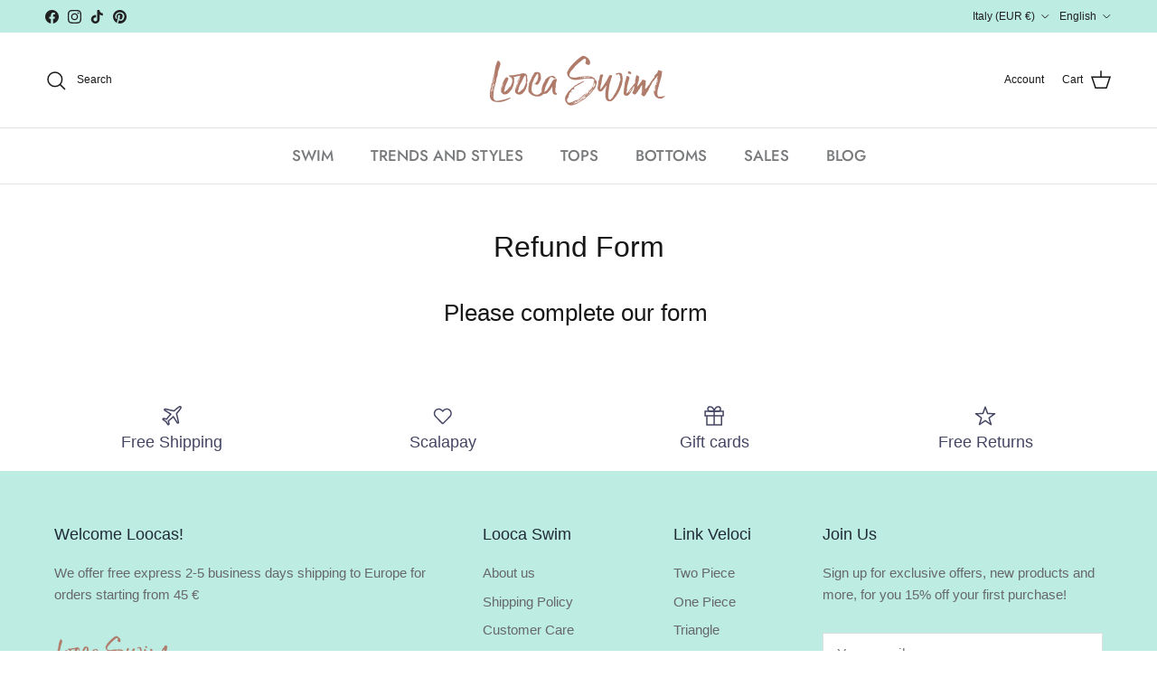

--- FILE ---
content_type: text/html; charset=utf-8
request_url: https://www.loocaswim.com/pages/refund-form
body_size: 49920
content:
<!doctype html>
<html class="no-js" lang="en" dir="ltr">
<head>
	<script id="pandectes-rules">   /* PANDECTES-GDPR: DO NOT MODIFY AUTO GENERATED CODE OF THIS SCRIPT */      window.PandectesSettings = {"store":{"id":59424473276,"plan":"basic","theme":"Copia aggiornata di Symmetry TH-17/11/2021","primaryLocale":"en","adminMode":false,"headless":false,"storefrontRootDomain":"","checkoutRootDomain":"","storefrontAccessToken":""},"tsPublished":1715934255,"declaration":{"showPurpose":false,"showProvider":false,"showDateGenerated":false},"language":{"languageMode":"Single","fallbackLanguage":"en","languageDetection":"browser","languagesSupported":[]},"texts":{"managed":{"headerText":{"en":"We respect your privacy"},"consentText":{"en":"This website uses cookies to ensure you get the best experience."},"dismissButtonText":{"en":"Ok"},"linkText":{"en":"Learn more"},"imprintText":{"en":"Imprint"},"preferencesButtonText":{"en":"Preferences"},"allowButtonText":{"en":"Accept"},"denyButtonText":{"en":"Decline"},"leaveSiteButtonText":{"en":"Leave this site"},"cookiePolicyText":{"en":"Cookie policy"},"preferencesPopupTitleText":{"en":"Manage consent preferences"},"preferencesPopupIntroText":{"en":"We use cookies to optimize website functionality, analyze the performance, and provide personalized experience to you. Some cookies are essential to make the website operate and function correctly. Those cookies cannot be disabled. In this window you can manage your preference of cookies."},"preferencesPopupCloseButtonText":{"en":"Close"},"preferencesPopupAcceptAllButtonText":{"en":"Accept all"},"preferencesPopupRejectAllButtonText":{"en":"Reject all"},"preferencesPopupSaveButtonText":{"en":"Save preferences"},"accessSectionTitleText":{"en":"Data portability"},"accessSectionParagraphText":{"en":"You have the right to request access to your data at any time."},"rectificationSectionTitleText":{"en":"Data Rectification"},"rectificationSectionParagraphText":{"en":"You have the right to request your data to be updated whenever you think it is appropriate."},"erasureSectionTitleText":{"en":"Right to be forgotten"},"erasureSectionParagraphText":{"en":"You have the right to ask all your data to be erased. After that, you will no longer be able to access your account."},"declIntroText":{"en":"We use cookies to optimize website functionality, analyze the performance, and provide personalized experience to you. Some cookies are essential to make the website operate and function correctly. Those cookies cannot be disabled. In this window you can manage your preference of cookies."}},"categories":{"strictlyNecessaryCookiesTitleText":{"en":"Strictly necessary cookies"},"functionalityCookiesTitleText":{"en":"Functional cookies"},"performanceCookiesTitleText":{"en":"Performance cookies"},"targetingCookiesTitleText":{"en":"Targeting cookies"},"unclassifiedCookiesTitleText":{"en":"Unclassified cookies"},"strictlyNecessaryCookiesDescriptionText":{"en":"These cookies are essential in order to enable you to move around the website and use its features, such as accessing secure areas of the website. The website cannot function properly without these cookies."},"functionalityCookiesDescriptionText":{"en":"These cookies enable the site to provide enhanced functionality and personalisation. They may be set by us or by third party providers whose services we have added to our pages. If you do not allow these cookies then some or all of these services may not function properly."},"performanceCookiesDescriptionText":{"en":"These cookies enable us to monitor and improve the performance of our website. For example, they allow us to count visits, identify traffic sources and see which parts of the site are most popular."},"targetingCookiesDescriptionText":{"en":"These cookies may be set through our site by our advertising partners. They may be used by those companies to build a profile of your interests and show you relevant adverts on other sites.    They do not store directly personal information, but are based on uniquely identifying your browser and internet device. If you do not allow these cookies, you will experience less targeted advertising."},"unclassifiedCookiesDescriptionText":{"en":"Unclassified cookies are cookies that we are in the process of classifying, together with the providers of individual cookies."}},"auto":{"declName":{"en":"Name"},"declPath":{"en":"Path"},"declType":{"en":"Type"},"declDomain":{"en":"Domain"},"declPurpose":{"en":"Purpose"},"declProvider":{"en":"Provider"},"declRetention":{"en":"Retention"},"declFirstParty":{"en":"First-party"},"declThirdParty":{"en":"Third-party"},"declSeconds":{"en":"seconds"},"declMinutes":{"en":"minutes"},"declHours":{"en":"hours"},"declDays":{"en":"days"},"declMonths":{"en":"months"},"declYears":{"en":"years"},"declSession":{"en":"Session"},"cookiesDetailsText":{"en":"Cookies details"},"preferencesPopupAlwaysAllowedText":{"en":"Always allowed"},"submitButton":{"en":"Submit"},"submittingButton":{"en":"Submitting..."},"cancelButton":{"en":"Cancel"},"guestsSupportInfoText":{"en":"Please login with your customer account to further proceed."},"guestsSupportEmailPlaceholder":{"en":"E-mail address"},"guestsSupportEmailValidationError":{"en":"Email is not valid"},"guestsSupportEmailSuccessTitle":{"en":"Thank you for your request"},"guestsSupportEmailFailureTitle":{"en":"A problem occurred"},"guestsSupportEmailSuccessMessage":{"en":"If you are registered as a customer of this store, you will soon receive an email with instructions on how to proceed."},"guestsSupportEmailFailureMessage":{"en":"Your request was not submitted. Please try again and if problem persists, contact store owner for assistance."},"confirmationSuccessTitle":{"en":"Your request is verified"},"confirmationFailureTitle":{"en":"A problem occurred"},"confirmationSuccessMessage":{"en":"We will soon get back to you as to your request."},"confirmationFailureMessage":{"en":"Your request was not verified. Please try again and if problem persists, contact store owner for assistance"},"consentSectionTitleText":{"en":"Your cookie consent"},"consentSectionNoConsentText":{"en":"You have not consented to the cookies policy of this website."},"consentSectionConsentedText":{"en":"You consented to the cookies policy of this website on"},"consentStatus":{"en":"Consent preference"},"consentDate":{"en":"Consent date"},"consentId":{"en":"Consent ID"},"consentSectionChangeConsentActionText":{"en":"Change consent preference"},"accessSectionGDPRRequestsActionText":{"en":"Data subject requests"},"accessSectionAccountInfoActionText":{"en":"Personal data"},"accessSectionOrdersRecordsActionText":{"en":"Orders"},"accessSectionDownloadReportActionText":{"en":"Request export"},"rectificationCommentPlaceholder":{"en":"Describe what you want to be updated"},"rectificationCommentValidationError":{"en":"Comment is required"},"rectificationSectionEditAccountActionText":{"en":"Request an update"},"erasureSectionRequestDeletionActionText":{"en":"Request personal data deletion"}}},"library":{"previewMode":false,"fadeInTimeout":0,"defaultBlocked":0,"showLink":true,"showImprintLink":false,"enabled":true,"cookie":{"name":"_pandectes_gdpr","expiryDays":365,"secure":true},"dismissOnScroll":false,"dismissOnWindowClick":false,"dismissOnTimeout":false,"palette":{"popup":{"background":"#000000","backgroundForCalculations":{"a":1,"b":0,"g":0,"r":0},"text":"#FFFFFF"},"button":{"background":"#F1D600","backgroundForCalculations":{"a":1,"b":0,"g":214,"r":241},"text":"#000000","textForCalculation":{"a":1,"b":0,"g":0,"r":0},"border":"transparent"}},"content":{"href":"https://www.loocaswim.com/policies/privacy-policy","close":"&#10005;","target":"","logo":""},"window":"<div role=\"dialog\" aria-live=\"polite\" aria-label=\"cookieconsent\" aria-describedby=\"cookieconsent:desc\" id=\"pandectes-banner\" class=\"cc-window-wrapper \"><div class=\"pd-cookie-banner-window cc-window {{classes}}\"><!--googleoff: all-->{{children}}<!--googleon: all--></div></div>","compliance":{"info":"<div class=\"cc-compliance cc-highlight\">{{dismiss}}</div>"},"type":"info","layouts":{"basic":"{{messagelink}}{{compliance}}{{close}}"},"position":"top","theme":"edgeless","revokable":false,"animateRevokable":false,"static":true,"autoAttach":true,"hasTransition":true,"blacklistPage":[""]},"geolocation":{"brOnly":false,"caOnly":false,"euOnly":false},"dsr":{"guestsSupport":false,"accessSectionDownloadReportAuto":false},"banner":{"resetTs":1642004174,"extraCss":"        .cc-banner-logo {max-width: 24em!important;}    @media(min-width: 768px) {.cc-window.cc-floating{max-width: 24em!important;width: 24em!important;}}    .cc-message, .pd-cookie-banner-window .cc-header, .cc-logo {text-align: left}    .cc-window-wrapper{z-index: 1000;}    .cc-window{z-index: 1000;font-family: inherit;}    .pd-cookie-banner-window .cc-header{font-family: inherit;}    .pd-cp-ui{font-family: inherit; background-color: #000000;color:#FFFFFF;}    button.pd-cp-btn, a.pd-cp-btn{background-color:#F1D600;color:#000000!important;}    input + .pd-cp-preferences-slider{background-color: rgba(255, 255, 255, 0.3)}    .pd-cp-scrolling-section::-webkit-scrollbar{background-color: rgba(255, 255, 255, 0.3)}    input:checked + .pd-cp-preferences-slider{background-color: rgba(255, 255, 255, 1)}    .pd-cp-scrolling-section::-webkit-scrollbar-thumb {background-color: rgba(255, 255, 255, 1)}    .pd-cp-ui-close{color:#FFFFFF;}    .pd-cp-preferences-slider:before{background-color: #000000}    .pd-cp-title:before {border-color: #FFFFFF!important}    .pd-cp-preferences-slider{background-color:#FFFFFF}    .pd-cp-toggle{color:#FFFFFF!important}    @media(max-width:699px) {.pd-cp-ui-close-top svg {fill: #FFFFFF}}    .pd-cp-toggle:hover,.pd-cp-toggle:visited,.pd-cp-toggle:active{color:#FFFFFF!important}    .pd-cookie-banner-window {}  ","customJavascript":null,"showPoweredBy":false,"hybridStrict":false,"cookiesBlockedByDefault":"0","isActive":true,"cookieIcon":false,"blockBots":false,"showCookiesDetails":false,"hasTransition":true,"blockingPage":false,"showOnlyLandingPage":false,"leaveSiteUrl":"https://www.google.com","linkRespectStoreLang":false},"cookies":{"0":[{"name":"_shopify_m","domain":".loocaswim.com","path":"/","provider":"Shopify","firstParty":false,"retention":"1 year(s)","expires":1,"unit":"declYears","purpose":{"en":"Used for managing customer privacy settings."}},{"name":"_shopify_tw","domain":".loocaswim.com","path":"/","provider":"Shopify","firstParty":false,"retention":"1 year(s)","expires":1,"unit":"declYears","purpose":{"en":"Used for managing customer privacy settings."}},{"name":"_tracking_consent","domain":".loocaswim.com","path":"/","provider":"Shopify","firstParty":false,"retention":"1 year(s)","expires":1,"unit":"declYears","purpose":{"en":"Tracking preferences."}},{"name":"_shopify_tm","domain":".loocaswim.com","path":"/","provider":"Shopify","firstParty":false,"retention":"1 year(s)","expires":1,"unit":"declYears","purpose":{"en":"Used for managing customer privacy settings."}},{"name":"cart_currency","domain":"www.loocaswim.com","path":"/","provider":"Shopify","firstParty":true,"retention":"1 year(s)","expires":1,"unit":"declYears","purpose":{"en":"The cookie is necessary for the secure checkout and payment function on the website. This function is provided by shopify.com."}},{"name":"_secure_session_id","domain":"www.loocaswim.com","path":"/","provider":"Shopify","firstParty":true,"retention":"1 year(s)","expires":1,"unit":"declYears","purpose":{"en":"Used in connection with navigation through a storefront."}}],"1":[{"name":"soundest-views","domain":".loocaswim.com","path":"/","provider":"Omnisend","firstParty":false,"retention":"Session","expires":1,"unit":"declDays","purpose":{"en":""}},{"name":"shopify_pay_redirect","domain":"www.loocaswim.com","path":"/","provider":"Shopify","firstParty":true,"retention":"1 year(s)","expires":1,"unit":"declYears","purpose":{"en":"The cookie is necessary for the secure checkout and payment function on the website. This function is provided by shopify.com."}},{"name":"secure_customer_sig","domain":"www.loocaswim.com","path":"/","provider":"Shopify","firstParty":true,"retention":"1 year(s)","expires":1,"unit":"declYears","purpose":{"en":""}}],"2":[{"name":"_ga","domain":".loocaswim.com","path":"/","provider":"Google","firstParty":false,"retention":"1 year(s)","expires":1,"unit":"declYears","purpose":{"en":"Cookie is set by Google Analytics with unknown functionality"}},{"name":"_gat","domain":".loocaswim.com","path":"/","provider":"Google","firstParty":false,"retention":"1 year(s)","expires":1,"unit":"declYears","purpose":{"en":"Cookie is placed by Google Analytics to filter requests from bots."}},{"name":"_shopify_sa_p","domain":".loocaswim.com","path":"/","provider":"Shopify","firstParty":false,"retention":"1 year(s)","expires":1,"unit":"declYears","purpose":{"en":"Shopify analytics relating to marketing & referrals."}},{"name":"_orig_referrer","domain":".loocaswim.com","path":"/","provider":"Shopify","firstParty":false,"retention":"1 year(s)","expires":1,"unit":"declYears","purpose":{"en":"Tracks landing pages."}},{"name":"_s","domain":".loocaswim.com","path":"/","provider":"Shopify","firstParty":false,"retention":"1 year(s)","expires":1,"unit":"declYears","purpose":{"en":"Shopify analytics."}},{"name":"_landing_page","domain":".loocaswim.com","path":"/","provider":"Shopify","firstParty":false,"retention":"1 year(s)","expires":1,"unit":"declYears","purpose":{"en":"Tracks landing pages."}},{"name":"_shopify_s","domain":".loocaswim.com","path":"/","provider":"Shopify","firstParty":false,"retention":"1 year(s)","expires":1,"unit":"declYears","purpose":{"en":"Shopify analytics."}},{"name":"_gid","domain":".loocaswim.com","path":"/","provider":"Google","firstParty":false,"retention":"1 year(s)","expires":1,"unit":"declYears","purpose":{"en":"Cookie is placed by Google Analytics to count and track pageviews."}},{"name":"_shopify_y","domain":".loocaswim.com","path":"/","provider":"Shopify","firstParty":false,"retention":"1 year(s)","expires":1,"unit":"declYears","purpose":{"en":"Shopify analytics."}},{"name":"_y","domain":".loocaswim.com","path":"/","provider":"Shopify","firstParty":false,"retention":"1 year(s)","expires":1,"unit":"declYears","purpose":{"en":"Shopify analytics."}},{"name":"_shopify_sa_t","domain":".loocaswim.com","path":"/","provider":"Shopify","firstParty":false,"retention":"1 year(s)","expires":1,"unit":"declYears","purpose":{"en":"Shopify analytics relating to marketing & referrals."}}],"4":[{"name":"_pin_unauth","domain":".loocaswim.com","path":"/","provider":"Pinterest","firstParty":false,"retention":"1 year(s)","expires":1,"unit":"declYears","purpose":{"en":""}},{"name":"omnisendSessionID","domain":".loocaswim.com","path":"/","provider":"Omnisend","firstParty":false,"retention":"1 year(s)","expires":1,"unit":"declYears","purpose":{"en":""}},{"name":"soundestID","domain":".loocaswim.com","path":"/","provider":"Omnisend","firstParty":false,"retention":"Session","expires":1,"unit":"declDays","purpose":{"en":""}},{"name":"_gcl_au","domain":".loocaswim.com","path":"/","provider":"Google","firstParty":false,"retention":"1 year(s)","expires":1,"unit":"declYears","purpose":{"en":"Cookie is placed by Google Tag Manager to track conversions."}},{"name":"_fbp","domain":".loocaswim.com","path":"/","provider":"Facebook","firstParty":false,"retention":"1 year(s)","expires":1,"unit":"declYears","purpose":{"en":"Cookie is placed by Facebook to track visits across websites."}},{"name":"omnisendAnonymousID","domain":".loocaswim.com","path":"/","provider":"Omnisend","firstParty":false,"retention":"1 year(s)","expires":1,"unit":"declYears","purpose":{"en":"This cookie is used to identify a session of an anonymous contact or a contact."}}],"8":[{"name":"_privy_A332CBF03981262EE472A1FD","domain":".loocaswim.com","path":"/","provider":"Unknown","firstParty":false,"retention":"1 year(s)","expires":1,"unit":"declYears","purpose":{"en":""}},{"name":"localization","domain":"www.loocaswim.com","path":"/","provider":"Unknown","firstParty":true,"retention":"1 year(s)","expires":1,"unit":"declYears","purpose":{"en":""}}]},"blocker":{"isActive":true,"googleConsentMode":{"isActive":false,"adStorageCategory":4,"analyticsStorageCategory":2,"personalizationStorageCategory":8,"functionalityStorageCategory":8,"securityStorageCategory":8,"redactData":false},"facebookPixel":{"id":"","isActive":false,"ldu":false},"rakuten":{"isActive":false,"cmp":false,"ccpa":false},"defaultBlocked":0,"patterns":{"whiteList":[],"blackList":{"1":[],"2":[],"4":[],"8":[]},"iframesWhiteList":[],"iframesBlackList":{"1":[],"2":[],"4":[],"8":[]},"beaconsWhiteList":[],"beaconsBlackList":{"1":[],"2":[],"4":[],"8":[]}}}}      !function(){"use strict";window.PandectesRules=window.PandectesRules||{},window.PandectesRules.manualBlacklist={1:[],2:[],4:[]},window.PandectesRules.blacklistedIFrames={1:[],2:[],4:[]},window.PandectesRules.blacklistedCss={1:[],2:[],4:[]},window.PandectesRules.blacklistedBeacons={1:[],2:[],4:[]};var e="javascript/blocked";function t(e){return new RegExp(e.replace(/[/\\.+?$()]/g,"\\$&").replace("*","(.*)"))}var n=function(e){var t=arguments.length>1&&void 0!==arguments[1]?arguments[1]:"log";new URLSearchParams(window.location.search).get("log")&&console[t]("PandectesRules: ".concat(e))};function a(e){var t=document.createElement("script");t.async=!0,t.src=e,document.head.appendChild(t)}function r(e,t){var n=Object.keys(e);if(Object.getOwnPropertySymbols){var a=Object.getOwnPropertySymbols(e);t&&(a=a.filter((function(t){return Object.getOwnPropertyDescriptor(e,t).enumerable}))),n.push.apply(n,a)}return n}function o(e){for(var t=1;t<arguments.length;t++){var n=null!=arguments[t]?arguments[t]:{};t%2?r(Object(n),!0).forEach((function(t){c(e,t,n[t])})):Object.getOwnPropertyDescriptors?Object.defineProperties(e,Object.getOwnPropertyDescriptors(n)):r(Object(n)).forEach((function(t){Object.defineProperty(e,t,Object.getOwnPropertyDescriptor(n,t))}))}return e}function i(e){var t=function(e,t){if("object"!=typeof e||!e)return e;var n=e[Symbol.toPrimitive];if(void 0!==n){var a=n.call(e,t||"default");if("object"!=typeof a)return a;throw new TypeError("@@toPrimitive must return a primitive value.")}return("string"===t?String:Number)(e)}(e,"string");return"symbol"==typeof t?t:String(t)}function s(e){return s="function"==typeof Symbol&&"symbol"==typeof Symbol.iterator?function(e){return typeof e}:function(e){return e&&"function"==typeof Symbol&&e.constructor===Symbol&&e!==Symbol.prototype?"symbol":typeof e},s(e)}function c(e,t,n){return(t=i(t))in e?Object.defineProperty(e,t,{value:n,enumerable:!0,configurable:!0,writable:!0}):e[t]=n,e}function l(e,t){return function(e){if(Array.isArray(e))return e}(e)||function(e,t){var n=null==e?null:"undefined"!=typeof Symbol&&e[Symbol.iterator]||e["@@iterator"];if(null!=n){var a,r,o,i,s=[],c=!0,l=!1;try{if(o=(n=n.call(e)).next,0===t){if(Object(n)!==n)return;c=!1}else for(;!(c=(a=o.call(n)).done)&&(s.push(a.value),s.length!==t);c=!0);}catch(e){l=!0,r=e}finally{try{if(!c&&null!=n.return&&(i=n.return(),Object(i)!==i))return}finally{if(l)throw r}}return s}}(e,t)||d(e,t)||function(){throw new TypeError("Invalid attempt to destructure non-iterable instance.\nIn order to be iterable, non-array objects must have a [Symbol.iterator]() method.")}()}function u(e){return function(e){if(Array.isArray(e))return f(e)}(e)||function(e){if("undefined"!=typeof Symbol&&null!=e[Symbol.iterator]||null!=e["@@iterator"])return Array.from(e)}(e)||d(e)||function(){throw new TypeError("Invalid attempt to spread non-iterable instance.\nIn order to be iterable, non-array objects must have a [Symbol.iterator]() method.")}()}function d(e,t){if(e){if("string"==typeof e)return f(e,t);var n=Object.prototype.toString.call(e).slice(8,-1);return"Object"===n&&e.constructor&&(n=e.constructor.name),"Map"===n||"Set"===n?Array.from(e):"Arguments"===n||/^(?:Ui|I)nt(?:8|16|32)(?:Clamped)?Array$/.test(n)?f(e,t):void 0}}function f(e,t){(null==t||t>e.length)&&(t=e.length);for(var n=0,a=new Array(t);n<t;n++)a[n]=e[n];return a}var p=window.PandectesRulesSettings||window.PandectesSettings,g=!(void 0===window.dataLayer||!Array.isArray(window.dataLayer)||!window.dataLayer.some((function(e){return"pandectes_full_scan"===e.event}))),y=function(){var e,t=arguments.length>0&&void 0!==arguments[0]?arguments[0]:"_pandectes_gdpr",n=("; "+document.cookie).split("; "+t+"=");if(n.length<2)e={};else{var a=n.pop().split(";");e=window.atob(a.shift())}var r=function(e){try{return JSON.parse(e)}catch(e){return!1}}(e);return!1!==r?r:e}(),h=p.banner.isActive,v=p.blocker,w=v.defaultBlocked,m=v.patterns,b=y&&null!==y.preferences&&void 0!==y.preferences?y.preferences:null,k=g?0:h?null===b?w:b:0,_={1:0==(1&k),2:0==(2&k),4:0==(4&k)},L=m.blackList,S=m.whiteList,C=m.iframesBlackList,P=m.iframesWhiteList,A=m.beaconsBlackList,O=m.beaconsWhiteList,j={blackList:[],whiteList:[],iframesBlackList:{1:[],2:[],4:[],8:[]},iframesWhiteList:[],beaconsBlackList:{1:[],2:[],4:[],8:[]},beaconsWhiteList:[]};[1,2,4].map((function(e){var n;_[e]||((n=j.blackList).push.apply(n,u(L[e].length?L[e].map(t):[])),j.iframesBlackList[e]=C[e].length?C[e].map(t):[],j.beaconsBlackList[e]=A[e].length?A[e].map(t):[])})),j.whiteList=S.length?S.map(t):[],j.iframesWhiteList=P.length?P.map(t):[],j.beaconsWhiteList=O.length?O.map(t):[];var E={scripts:[],iframes:{1:[],2:[],4:[]},beacons:{1:[],2:[],4:[]},css:{1:[],2:[],4:[]}},B=function(t,n){return t&&(!n||n!==e)&&(!j.blackList||j.blackList.some((function(e){return e.test(t)})))&&(!j.whiteList||j.whiteList.every((function(e){return!e.test(t)})))},I=function(e){var t=e.getAttribute("src");return j.blackList&&j.blackList.every((function(e){return!e.test(t)}))||j.whiteList&&j.whiteList.some((function(e){return e.test(t)}))},R=function(e,t){var n=j.iframesBlackList[t],a=j.iframesWhiteList;return e&&(!n||n.some((function(t){return t.test(e)})))&&(!a||a.every((function(t){return!t.test(e)})))},T=function(e,t){var n=j.beaconsBlackList[t],a=j.beaconsWhiteList;return e&&(!n||n.some((function(t){return t.test(e)})))&&(!a||a.every((function(t){return!t.test(e)})))},N=new MutationObserver((function(e){for(var t=0;t<e.length;t++)for(var n=e[t].addedNodes,a=0;a<n.length;a++){var r=n[a],o=r.dataset&&r.dataset.cookiecategory;if(1===r.nodeType&&"LINK"===r.tagName){var i=r.dataset&&r.dataset.href;if(i&&o)switch(o){case"functionality":case"C0001":E.css[1].push(i);break;case"performance":case"C0002":E.css[2].push(i);break;case"targeting":case"C0003":E.css[4].push(i)}}}})),x=new MutationObserver((function(t){for(var n=0;n<t.length;n++)for(var a=t[n].addedNodes,r=function(){var t=a[o],n=t.src||t.dataset&&t.dataset.src,r=t.dataset&&t.dataset.cookiecategory;if(1===t.nodeType&&"IFRAME"===t.tagName){if(n){var i=!1;R(n,1)||"functionality"===r||"C0001"===r?(i=!0,E.iframes[1].push(n)):R(n,2)||"performance"===r||"C0002"===r?(i=!0,E.iframes[2].push(n)):(R(n,4)||"targeting"===r||"C0003"===r)&&(i=!0,E.iframes[4].push(n)),i&&(t.removeAttribute("src"),t.setAttribute("data-src",n))}}else if(1===t.nodeType&&"IMG"===t.tagName){if(n){var s=!1;T(n,1)?(s=!0,E.beacons[1].push(n)):T(n,2)?(s=!0,E.beacons[2].push(n)):T(n,4)&&(s=!0,E.beacons[4].push(n)),s&&(t.removeAttribute("src"),t.setAttribute("data-src",n))}}else if(1===t.nodeType&&"LINK"===t.tagName){var c=t.dataset&&t.dataset.href;if(c&&r)switch(r){case"functionality":case"C0001":E.css[1].push(c);break;case"performance":case"C0002":E.css[2].push(c);break;case"targeting":case"C0003":E.css[4].push(c)}}else if(1===t.nodeType&&"SCRIPT"===t.tagName){var l=t.type,u=!1;if(B(n,l))u=!0;else if(n&&r)switch(r){case"functionality":case"C0001":u=!0,window.PandectesRules.manualBlacklist[1].push(n);break;case"performance":case"C0002":u=!0,window.PandectesRules.manualBlacklist[2].push(n);break;case"targeting":case"C0003":u=!0,window.PandectesRules.manualBlacklist[4].push(n)}if(u){E.scripts.push([t,l]),t.type=e;t.addEventListener("beforescriptexecute",(function n(a){t.getAttribute("type")===e&&a.preventDefault(),t.removeEventListener("beforescriptexecute",n)})),t.parentElement&&t.parentElement.removeChild(t)}}},o=0;o<a.length;o++)r()})),D=document.createElement,M={src:Object.getOwnPropertyDescriptor(HTMLScriptElement.prototype,"src"),type:Object.getOwnPropertyDescriptor(HTMLScriptElement.prototype,"type")};window.PandectesRules.unblockCss=function(e){var t=E.css[e]||[];t.length&&n("Unblocking CSS for ".concat(e)),t.forEach((function(e){var t=document.querySelector('link[data-href^="'.concat(e,'"]'));t.removeAttribute("data-href"),t.href=e})),E.css[e]=[]},window.PandectesRules.unblockIFrames=function(e){var t=E.iframes[e]||[];t.length&&n("Unblocking IFrames for ".concat(e)),j.iframesBlackList[e]=[],t.forEach((function(e){var t=document.querySelector('iframe[data-src^="'.concat(e,'"]'));t.removeAttribute("data-src"),t.src=e})),E.iframes[e]=[]},window.PandectesRules.unblockBeacons=function(e){var t=E.beacons[e]||[];t.length&&n("Unblocking Beacons for ".concat(e)),j.beaconsBlackList[e]=[],t.forEach((function(e){var t=document.querySelector('img[data-src^="'.concat(e,'"]'));t.removeAttribute("data-src"),t.src=e})),E.beacons[e]=[]},window.PandectesRules.unblockInlineScripts=function(e){var t=1===e?"functionality":2===e?"performance":"targeting";document.querySelectorAll('script[type="javascript/blocked"][data-cookiecategory="'.concat(t,'"]')).forEach((function(e){var t=e.textContent;e.parentNode.removeChild(e);var n=document.createElement("script");n.type="text/javascript",n.textContent=t,document.body.appendChild(n)}))},window.PandectesRules.unblock=function(a){a.length<1?(j.blackList=[],j.whiteList=[],j.iframesBlackList=[],j.iframesWhiteList=[]):(j.blackList&&(j.blackList=j.blackList.filter((function(e){return a.every((function(t){return"string"==typeof t?!e.test(t):t instanceof RegExp?e.toString()!==t.toString():void 0}))}))),j.whiteList&&(j.whiteList=[].concat(u(j.whiteList),u(a.map((function(e){if("string"==typeof e){var n=".*"+t(e)+".*";if(j.whiteList.every((function(e){return e.toString()!==n.toString()})))return new RegExp(n)}else if(e instanceof RegExp&&j.whiteList.every((function(t){return t.toString()!==e.toString()})))return e;return null})).filter(Boolean)))));for(var r=document.querySelectorAll('script[type="'.concat(e,'"]')),o=0;o<r.length;o++){var i=r[o];I(i)&&(E.scripts.push([i,"application/javascript"]),i.parentElement.removeChild(i))}var s=0;u(E.scripts).forEach((function(e,t){var n=l(e,2),a=n[0],r=n[1];if(I(a)){for(var o=document.createElement("script"),i=0;i<a.attributes.length;i++){var c=a.attributes[i];"src"!==c.name&&"type"!==c.name&&o.setAttribute(c.name,a.attributes[i].value)}o.setAttribute("src",a.src),o.setAttribute("type",r||"application/javascript"),document.head.appendChild(o),E.scripts.splice(t-s,1),s++}})),0==j.blackList.length&&0===j.iframesBlackList[1].length&&0===j.iframesBlackList[2].length&&0===j.iframesBlackList[4].length&&0===j.beaconsBlackList[1].length&&0===j.beaconsBlackList[2].length&&0===j.beaconsBlackList[4].length&&(n("Disconnecting observers"),x.disconnect(),N.disconnect())};var z,W,F=p.store.adminMode,U=p.banner.isActive,q=p.blocker,J=q.defaultBlocked;U&&(z=function(){!function(){var e=window.Shopify.trackingConsent;if(!1!==e.shouldShowBanner()||null!==b||7!==J)try{var t=F&&!(window.Shopify&&window.Shopify.AdminBarInjector),a={preferences:0==(1&k)||g||t,analytics:0==(2&k)||g||t,marketing:0==(4&k)||g||t};e.firstPartyMarketingAllowed()===a.marketing&&e.analyticsProcessingAllowed()===a.analytics&&e.preferencesProcessingAllowed()===a.preferences||(a.sale_of_data=a.marketing,e.setTrackingConsent(a,(function(e){e&&e.error?n("Shopify.customerPrivacy API - failed to setTrackingConsent"):n("setTrackingConsent(".concat(JSON.stringify(a),")"))})))}catch(e){n("Shopify.customerPrivacy API - exception")}}(),function(){var e=window.Shopify.trackingConsent,t=e.currentVisitorConsent();if(q.gpcIsActive&&"CCPA"===e.getRegulation()&&"no"===t.gpc&&"yes"!==t.sale_of_data){var a={sale_of_data:!1};e.setTrackingConsent(a,(function(e){e&&e.error?n("Shopify.customerPrivacy API - failed to setTrackingConsent({".concat(JSON.stringify(a),")")):n("setTrackingConsent(".concat(JSON.stringify(a),")"))}))}}()},W=null,window.Shopify&&window.Shopify.loadFeatures&&window.Shopify.trackingConsent?z():W=setInterval((function(){window.Shopify&&window.Shopify.loadFeatures&&(clearInterval(W),window.Shopify.loadFeatures([{name:"consent-tracking-api",version:"0.1"}],(function(e){e?n("Shopify.customerPrivacy API - failed to load"):(n("shouldShowBanner() -> ".concat(window.Shopify.trackingConsent.shouldShowBanner()," | saleOfDataRegion() -> ").concat(window.Shopify.trackingConsent.saleOfDataRegion())),z())})))}),10));var G=p.banner.isActive,H=p.blocker.googleConsentMode,$=H.isActive,K=H.customEvent,V=H.id,Q=void 0===V?"":V,X=H.analyticsId,Y=void 0===X?"":X,Z=H.adwordsId,ee=void 0===Z?"":Z,te=H.redactData,ne=H.urlPassthrough,ae=H.adStorageCategory,re=H.analyticsStorageCategory,oe=H.functionalityStorageCategory,ie=H.personalizationStorageCategory,se=H.securityStorageCategory,ce=H.dataLayerProperty,le=void 0===ce?"dataLayer":ce,ue=H.waitForUpdate,de=void 0===ue?0:ue,fe=H.useNativeChannel,pe=void 0!==fe&&fe;function ge(){window[le].push(arguments)}window[le]=window[le]||[];var ye,he,ve={hasInitialized:!1,useNativeChannel:!1,ads_data_redaction:!1,url_passthrough:!1,data_layer_property:"dataLayer",storage:{ad_storage:"granted",ad_user_data:"granted",ad_personalization:"granted",analytics_storage:"granted",functionality_storage:"granted",personalization_storage:"granted",security_storage:"granted"}};if(G&&$){var we=0==(k&ae)?"granted":"denied",me=0==(k&re)?"granted":"denied",be=0==(k&oe)?"granted":"denied",ke=0==(k&ie)?"granted":"denied",_e=0==(k&se)?"granted":"denied";ve.hasInitialized=!0,ve.useNativeChannel=pe,ve.ads_data_redaction="denied"===we&&te,ve.url_passthrough=ne,ve.storage.ad_storage=we,ve.storage.ad_user_data=we,ve.storage.ad_personalization=we,ve.storage.analytics_storage=me,ve.storage.functionality_storage=be,ve.storage.personalization_storage=ke,ve.storage.security_storage=_e,de&&(ve.storage.wait_for_update="denied"===me||"denied"===we?de:0),ve.data_layer_property=le||"dataLayer",ve.ads_data_redaction&&ge("set","ads_data_redaction",ve.ads_data_redaction),ve.url_passthrough&&ge("set","url_passthrough",ve.url_passthrough),ve.useNativeChannel&&(window[le].push=function(){for(var e=arguments.length,t=new Array(e),n=0;n<e;n++)t[n]=arguments[n];if(t&&t[0]){var a=t[0][0],r=t[0][1],o=t[0][2],i=o&&"object"===s(o)&&4===Object.values(o).length&&o.ad_storage&&o.analytics_storage&&o.ad_user_data&&o.ad_personalization;if("consent"===a&&i)if("default"===r)o.functionality_storage=ve.storage.functionality_storage,o.personalization_storage=ve.storage.personalization_storage,o.security_storage="granted",ve.storage.wait_for_update&&(o.wait_for_update=ve.storage.wait_for_update);else if("update"===r){try{var c=window.Shopify.customerPrivacy.preferencesProcessingAllowed()?"granted":"denied";o.functionality_storage=c,o.personalization_storage=c}catch(e){}o.security_storage="granted"}}return Array.prototype.push.apply(this,t)}),function(){ge("consent","default",ve.storage),!1===pe?console.log("Pandectes: Google Consent Mode (av2)"):console.log("Pandectes: Google Consent Mode (av2nc)");(Q.length||Y.length||ee.length)&&(window[ve.data_layer_property].push({"pandectes.start":(new Date).getTime(),event:"pandectes-rules.min.js"}),(Y.length||ee.length)&&ge("js",new Date));var e="https://www.googletagmanager.com";if(Q.length){var t=Q.split(",");window[ve.data_layer_property].push({"gtm.start":(new Date).getTime(),event:"gtm.js"});for(var n=0;n<t.length;n++){var r="dataLayer"!==ve.data_layer_property?"&l=".concat(ve.data_layer_property):"";a("".concat(e,"/gtm.js?id=").concat(t[n].trim()).concat(r))}}if(Y.length)for(var o=Y.split(","),i=0;i<o.length;i++){var s=o[i].trim();s.length&&(a("".concat(e,"/gtag/js?id=").concat(s)),ge("config",s,{send_page_view:!1}))}if(ee.length)for(var c=ee.split(","),l=0;l<c.length;l++){var u=c[l].trim();u.length&&(a("".concat(e,"/gtag/js?id=").concat(u)),ge("config",u,{allow_enhanced_conversions:!0}))}}()}G&&K&&(he=7===(ye=k)?"deny":0===ye?"allow":"mixed",window[le].push({event:"Pandectes_Consent_Update",pandectes_status:he,pandectes_categories:{C0000:"allow",C0001:_[1]?"allow":"deny",C0002:_[2]?"allow":"deny",C0003:_[4]?"allow":"deny"}}));var Le=p.blocker,Se=Le.klaviyoIsActive,Ce=Le.googleConsentMode.adStorageCategory;Se&&window.addEventListener("PandectesEvent_OnConsent",(function(e){var t=e.detail.preferences;if(null!=t){var n=0==(t&Ce)?"granted":"denied";void 0!==window.klaviyo&&window.klaviyo.isIdentified()&&window.klaviyo.push(["identify",{ad_personalization:n,ad_user_data:n}])}})),p.banner.revokableTrigger&&window.addEventListener("PandectesEvent_OnInitialize",(function(){document.querySelectorAll('[href*="#reopenBanner"]').forEach((function(e){e.onclick=function(e){e.preventDefault(),window.Pandectes.fn.revokeConsent()}}))})),window.PandectesRules.gcm=ve;var Pe=p.banner.isActive,Ae=p.blocker.isActive;n("Prefs: ".concat(k," | Banner: ").concat(Pe?"on":"off"," | Blocker: ").concat(Ae?"on":"off"));var Oe=null===b&&/\/checkouts\//.test(window.location.pathname);Pe&&0!==k&&!1===g&&Ae&&!Oe&&(n("Blocker will execute"),document.createElement=function(){for(var t=arguments.length,n=new Array(t),a=0;a<t;a++)n[a]=arguments[a];if("script"!==n[0].toLowerCase())return D.bind?D.bind(document).apply(void 0,n):D;var r=D.bind(document).apply(void 0,n);try{Object.defineProperties(r,{src:o(o({},M.src),{},{set:function(t){B(t,r.type)&&M.type.set.call(this,e),M.src.set.call(this,t)}}),type:o(o({},M.type),{},{get:function(){var t=M.type.get.call(this);return t===e||B(this.src,t)?null:t},set:function(t){var n=B(r.src,r.type)?e:t;M.type.set.call(this,n)}})}),r.setAttribute=function(t,n){if("type"===t){var a=B(r.src,r.type)?e:n;M.type.set.call(r,a)}else"src"===t?(B(n,r.type)&&M.type.set.call(r,e),M.src.set.call(r,n)):HTMLScriptElement.prototype.setAttribute.call(r,t,n)}}catch(e){console.warn("Pandectes: unable to prevent script execution for script src ",r.src,".\n",'A likely cause would be because you are using a third-party browser extension that monkey patches the "document.createElement" function.')}return r},x.observe(document.documentElement,{childList:!0,subtree:!0}),N.observe(document.documentElement,{childList:!0,subtree:!0}))}();
</script>
<meta charset="utf-8">
<meta name="viewport" content="width=device-width,initial-scale=1">
<title>Refund Form &ndash; www.loocaswim.com</title><link rel="canonical" href="https://www.loocaswim.com/pages/refund-form"><link rel="icon" href="//www.loocaswim.com/cdn/shop/files/new.looca.brown.fav.png?crop=center&height=48&v=1653505916&width=48" type="image/png">
  <link rel="apple-touch-icon" href="//www.loocaswim.com/cdn/shop/files/new.looca.brown.fav.png?crop=center&height=180&v=1653505916&width=180"><meta name="description" content="Please complete our form "><meta property="og:site_name" content="www.loocaswim.com">
<meta property="og:url" content="https://www.loocaswim.com/pages/refund-form">
<meta property="og:title" content="Refund Form">
<meta property="og:type" content="website">
<meta property="og:description" content="Please complete our form "><meta property="og:image" content="http://www.loocaswim.com/cdn/shop/files/1200x628_Copertina_Url_Looca_Swim.png?crop=center&height=1200&v=1712234652&width=1200">
  <meta property="og:image:secure_url" content="https://www.loocaswim.com/cdn/shop/files/1200x628_Copertina_Url_Looca_Swim.png?crop=center&height=1200&v=1712234652&width=1200">
  <meta property="og:image:width" content="1200">
  <meta property="og:image:height" content="628"><meta name="twitter:card" content="summary_large_image">
<meta name="twitter:title" content="Refund Form">
<meta name="twitter:description" content="Please complete our form ">
<style>@font-face {
  font-family: Jost;
  font-weight: 400;
  font-style: normal;
  font-display: fallback;
  src: url("//www.loocaswim.com/cdn/fonts/jost/jost_n4.d47a1b6347ce4a4c9f437608011273009d91f2b7.woff2") format("woff2"),
       url("//www.loocaswim.com/cdn/fonts/jost/jost_n4.791c46290e672b3f85c3d1c651ef2efa3819eadd.woff") format("woff");
}
@font-face {
  font-family: Jost;
  font-weight: 500;
  font-style: normal;
  font-display: fallback;
  src: url("//www.loocaswim.com/cdn/fonts/jost/jost_n5.7c8497861ffd15f4e1284cd221f14658b0e95d61.woff2") format("woff2"),
       url("//www.loocaswim.com/cdn/fonts/jost/jost_n5.fb6a06896db583cc2df5ba1b30d9c04383119dd9.woff") format("woff");
}
@font-face {
  font-family: Jost;
  font-weight: 600;
  font-style: normal;
  font-display: fallback;
  src: url("//www.loocaswim.com/cdn/fonts/jost/jost_n6.ec1178db7a7515114a2d84e3dd680832b7af8b99.woff2") format("woff2"),
       url("//www.loocaswim.com/cdn/fonts/jost/jost_n6.b1178bb6bdd3979fef38e103a3816f6980aeaff9.woff") format("woff");
}
:root {
  --page-container-width:          1480px;
  --reading-container-width:       720px;
  --divider-opacity:               0.14;
  --gutter-large:                  30px;
  --gutter-desktop:                20px;
  --gutter-mobile:                 16px;
  --section-padding:               50px;
  --larger-section-padding:        80px;
  --larger-section-padding-mobile: 60px;
  --largest-section-padding:       110px;
  --aos-animate-duration:          0.6s;

  --base-font-family:              "system_ui", -apple-system, 'Segoe UI', Roboto, 'Helvetica Neue', 'Noto Sans', 'Liberation Sans', Arial, sans-serif, 'Apple Color Emoji', 'Segoe UI Emoji', 'Segoe UI Symbol', 'Noto Color Emoji';
  --base-font-weight:              400;
  --base-font-style:               normal;
  --heading-font-family:           "system_ui", -apple-system, 'Segoe UI', Roboto, 'Helvetica Neue', 'Noto Sans', 'Liberation Sans', Arial, sans-serif, 'Apple Color Emoji', 'Segoe UI Emoji', 'Segoe UI Symbol', 'Noto Color Emoji';
  --heading-font-weight:           400;
  --heading-font-style:            normal;
  --logo-font-family:              Jost, sans-serif;
  --logo-font-weight:              400;
  --logo-font-style:               normal;
  --nav-font-family:               Jost, sans-serif;
  --nav-font-weight:               500;
  --nav-font-style:                normal;

  --base-text-size:15px;
  --base-line-height:              1.6;
  --input-text-size:16px;
  --smaller-text-size-1:12px;
  --smaller-text-size-2:14px;
  --smaller-text-size-3:12px;
  --smaller-text-size-4:11px;
  --larger-text-size:32px;
  --super-large-text-size:56px;
  --super-large-mobile-text-size:26px;
  --larger-mobile-text-size:26px;
  --logo-text-size:26px;--btn-letter-spacing: 0.08em;
    --btn-text-transform: uppercase;
    --button-text-size: 13px;
    --quickbuy-button-text-size: 13;
    --small-feature-link-font-size: 0.75em;
    --input-btn-padding-top:             1.2em;
    --input-btn-padding-bottom:          1.2em;--heading-text-transform:none;
  --nav-text-size:                      17px;
  --mobile-menu-font-weight:            600;

  --body-bg-color:                      255 255 255;
  --bg-color:                           255 255 255;
  --body-text-color:                    120 122 124;
  --text-color:                         120 122 124;

  --header-text-col:                    #171717;--header-text-hover-col:             var(--main-nav-link-hover-col);--header-bg-col:                     #ffffff;
  --heading-color:                     23 23 23;
  --body-heading-color:                23 23 23;
  --heading-divider-col:               #dfe3e8;

  --logo-col:                          #171717;
  --main-nav-bg:                       #ffffff;
  --main-nav-link-col:                 #787a7c;
  --main-nav-link-hover-col:           #6dd6c2;
  --main-nav-link-featured-col:        #b61d0f;

  --link-color:                        193 100 82;
  --body-link-color:                   193 100 82;

  --btn-bg-color:                        109 214 194;
  --btn-bg-hover-color:                  0 0 0;
  --btn-border-color:                    109 214 194;
  --btn-border-hover-color:              0 0 0;
  --btn-text-color:                      255 255 255;
  --btn-text-hover-color:                255 255 255;--btn-alt-bg-color:                    247 227 224;
  --btn-alt-text-color:                  35 35 35;
  --btn-alt-border-color:                35 35 35;
  --btn-alt-border-hover-color:          35 35 35;--btn-ter-bg-color:                    235 235 235;
  --btn-ter-text-color:                  70 71 72;
  --btn-ter-bg-hover-color:              109 214 194;
  --btn-ter-text-hover-color:            255 255 255;--btn-border-radius: 0;--color-scheme-default:                             #ffffff;
  --color-scheme-default-color:                       255 255 255;
  --color-scheme-default-text-color:                  120 122 124;
  --color-scheme-default-head-color:                  23 23 23;
  --color-scheme-default-link-color:                  193 100 82;
  --color-scheme-default-btn-text-color:              255 255 255;
  --color-scheme-default-btn-text-hover-color:        255 255 255;
  --color-scheme-default-btn-bg-color:                109 214 194;
  --color-scheme-default-btn-bg-hover-color:          0 0 0;
  --color-scheme-default-btn-border-color:            109 214 194;
  --color-scheme-default-btn-border-hover-color:      0 0 0;
  --color-scheme-default-btn-alt-text-color:          35 35 35;
  --color-scheme-default-btn-alt-bg-color:            247 227 224;
  --color-scheme-default-btn-alt-border-color:        35 35 35;
  --color-scheme-default-btn-alt-border-hover-color:  35 35 35;

  --color-scheme-1:                             #bdece3;
  --color-scheme-1-color:                       189 236 227;
  --color-scheme-1-text-color:                  52 52 52;
  --color-scheme-1-head-color:                  52 52 52;
  --color-scheme-1-link-color:                  52 52 52;
  --color-scheme-1-btn-text-color:              255 255 255;
  --color-scheme-1-btn-text-hover-color:        255 255 255;
  --color-scheme-1-btn-bg-color:                35 35 35;
  --color-scheme-1-btn-bg-hover-color:          0 0 0;
  --color-scheme-1-btn-border-color:            35 35 35;
  --color-scheme-1-btn-border-hover-color:      0 0 0;
  --color-scheme-1-btn-alt-text-color:          35 35 35;
  --color-scheme-1-btn-alt-bg-color:            255 255 255;
  --color-scheme-1-btn-alt-border-color:        35 35 35;
  --color-scheme-1-btn-alt-border-hover-color:  35 35 35;

  --color-scheme-2:                             #f2f2f2;
  --color-scheme-2-color:                       242 242 242;
  --color-scheme-2-text-color:                  52 52 52;
  --color-scheme-2-head-color:                  52 52 52;
  --color-scheme-2-link-color:                  52 52 52;
  --color-scheme-2-btn-text-color:              255 255 255;
  --color-scheme-2-btn-text-hover-color:        255 255 255;
  --color-scheme-2-btn-bg-color:                35 35 35;
  --color-scheme-2-btn-bg-hover-color:          0 0 0;
  --color-scheme-2-btn-border-color:            35 35 35;
  --color-scheme-2-btn-border-hover-color:      0 0 0;
  --color-scheme-2-btn-alt-text-color:          35 35 35;
  --color-scheme-2-btn-alt-bg-color:            255 255 255;
  --color-scheme-2-btn-alt-border-color:        35 35 35;
  --color-scheme-2-btn-alt-border-hover-color:  35 35 35;

  /* Shop Pay payment terms */
  --payment-terms-background-color:    #ffffff;--quickbuy-bg: 189 236 227;--body-input-background-color:       rgb(var(--body-bg-color));
  --input-background-color:            rgb(var(--body-bg-color));
  --body-input-text-color:             var(--body-text-color);
  --input-text-color:                  var(--body-text-color);
  --body-input-border-color:           rgb(221, 222, 222);
  --input-border-color:                rgb(221, 222, 222);
  --input-border-color-hover:          rgb(181, 182, 183);
  --input-border-color-active:         rgb(120, 122, 124);

  --swatch-cross-svg:                  url("data:image/svg+xml,%3Csvg xmlns='http://www.w3.org/2000/svg' width='240' height='240' viewBox='0 0 24 24' fill='none' stroke='rgb(221, 222, 222)' stroke-width='0.09' preserveAspectRatio='none' %3E%3Cline x1='24' y1='0' x2='0' y2='24'%3E%3C/line%3E%3C/svg%3E");
  --swatch-cross-hover:                url("data:image/svg+xml,%3Csvg xmlns='http://www.w3.org/2000/svg' width='240' height='240' viewBox='0 0 24 24' fill='none' stroke='rgb(181, 182, 183)' stroke-width='0.09' preserveAspectRatio='none' %3E%3Cline x1='24' y1='0' x2='0' y2='24'%3E%3C/line%3E%3C/svg%3E");
  --swatch-cross-active:               url("data:image/svg+xml,%3Csvg xmlns='http://www.w3.org/2000/svg' width='240' height='240' viewBox='0 0 24 24' fill='none' stroke='rgb(120, 122, 124)' stroke-width='0.09' preserveAspectRatio='none' %3E%3Cline x1='24' y1='0' x2='0' y2='24'%3E%3C/line%3E%3C/svg%3E");

  --footer-divider-col:                #ffffff;
  --footer-text-col:                   103 104 105;
  --footer-heading-col:                33 43 54;
  --footer-bg:                         #bdece3;--product-label-overlay-justify: flex-start;--product-label-overlay-align: flex-start;--product-label-overlay-reduction-text:   #df5641;
  --product-label-overlay-reduction-bg:     #6dd6c2;
  --product-label-overlay-stock-text:       #ffffff;
  --product-label-overlay-stock-bg:         #09728c;
  --product-label-overlay-new-text:         #ffffff;
  --product-label-overlay-new-bg:           #ce6dd6;
  --product-label-overlay-meta-text:        #ffffff;
  --product-label-overlay-meta-bg:          #09728c;
  --product-label-sale-text:                #e53d3d;
  --product-label-sold-text:                #171717;
  --product-label-preorder-text:            #3ea36a;

  --product-block-crop-align:               center;

  
  --product-block-price-align:              flex-start;
  --product-block-price-item-margin-start:  initial;
  --product-block-price-item-margin-end:    .5rem;
  

  --collection-block-image-position:   center center;

  --swatch-picker-image-size:          68px;
  --swatch-crop-align:                 center center;

  --image-overlay-text-color:          255 255 255;--image-overlay-bg:                  rgba(23, 23, 23, 0.12);
  --image-overlay-shadow-start:        rgb(0 0 0 / 0.2);
  --image-overlay-box-opacity:         1.0;.image-overlay--bg-box .text-overlay .text-overlay__text {
      --image-overlay-box-bg: 255 255 255;
      --heading-color: var(--body-heading-color);
      --text-color: var(--body-text-color);
      --link-color: var(--body-link-color);
    }--product-inventory-ok-box-color:            #f2faf0;
  --product-inventory-ok-text-color:           #108043;
  --product-inventory-ok-icon-box-fill-color:  #fff;
  --product-inventory-low-box-color:           #fcf1cd;
  --product-inventory-low-text-color:          #dd9a1a;
  --product-inventory-low-icon-box-fill-color: #fff;
  --product-inventory-low-text-color-channels: 16, 128, 67;
  --product-inventory-ok-text-color-channels:  221, 154, 26;

  --rating-star-color: 128 130 132;
}::selection {
    background: rgb(var(--body-heading-color));
    color: rgb(var(--body-bg-color));
  }
  ::-moz-selection {
    background: rgb(var(--body-heading-color));
    color: rgb(var(--body-bg-color));
  }.use-color-scheme--default {
  --product-label-sale-text:           #e53d3d;
  --product-label-sold-text:           #171717;
  --product-label-preorder-text:       #3ea36a;
  --input-background-color:            rgb(var(--body-bg-color));
  --input-text-color:                  var(--body-input-text-color);
  --input-border-color:                rgb(221, 222, 222);
  --input-border-color-hover:          rgb(181, 182, 183);
  --input-border-color-active:         rgb(120, 122, 124);
}</style>

  <link href="//www.loocaswim.com/cdn/shop/t/9/assets/main.css?v=98332359397807725241712748261" rel="stylesheet" type="text/css" media="all" />
<script>
    document.documentElement.className = document.documentElement.className.replace('no-js', 'js');

    window.theme = {
      info: {
        name: 'Symmetry',
        version: '7.1.2'
      },
      device: {
        hasTouch: window.matchMedia('(any-pointer: coarse)').matches,
        hasHover: window.matchMedia('(hover: hover)').matches
      },
      mediaQueries: {
        md: '(min-width: 768px)',
        productMediaCarouselBreak: '(min-width: 1041px)'
      },
      routes: {
        base: 'https://www.loocaswim.com',
        cart: '/cart',
        cartAdd: '/cart/add.js',
        cartUpdate: '/cart/update.js',
        predictiveSearch: '/search/suggest'
      },
      strings: {
        cartTermsConfirmation: "You must agree to the terms and conditions before continuing.",
        cartItemsQuantityError: "You can only add [QUANTITY] of this item to your cart.",
        generalSearchViewAll: "View all search results",
        noStock: "Sold out",
        noVariant: "Unavailable",
        productsProductChooseA: "Choose a",
        generalSearchPages: "Pages",
        generalSearchNoResultsWithoutTerms: "Sorry, we couldnʼt find any results",
        shippingCalculator: {
          singleRate: "There is one shipping rate for this destination:",
          multipleRates: "There are multiple shipping rates for this destination:",
          noRates: "We do not ship to this destination."
        }
      },
      settings: {
        moneyWithCurrencyFormat: "€{{amount_with_comma_separator}} EUR",
        cartType: "drawer",
        afterAddToCart: "notification",
        quickbuyStyle: "button",
        externalLinksNewTab: true,
        internalLinksSmoothScroll: true
      }
    }

    theme.inlineNavigationCheck = function() {
      var pageHeader = document.querySelector('.pageheader'),
          inlineNavContainer = pageHeader.querySelector('.logo-area__left__inner'),
          inlineNav = inlineNavContainer.querySelector('.navigation--left');
      if (inlineNav && getComputedStyle(inlineNav).display != 'none') {
        var inlineMenuCentered = document.querySelector('.pageheader--layout-inline-menu-center'),
            logoContainer = document.querySelector('.logo-area__middle__inner');
        if(inlineMenuCentered) {
          var rightWidth = document.querySelector('.logo-area__right__inner').clientWidth,
              middleWidth = logoContainer.clientWidth,
              logoArea = document.querySelector('.logo-area'),
              computedLogoAreaStyle = getComputedStyle(logoArea),
              logoAreaInnerWidth = logoArea.clientWidth - Math.ceil(parseFloat(computedLogoAreaStyle.paddingLeft)) - Math.ceil(parseFloat(computedLogoAreaStyle.paddingRight)),
              availableNavWidth = logoAreaInnerWidth - Math.max(rightWidth, middleWidth) * 2 - 40;
          inlineNavContainer.style.maxWidth = availableNavWidth + 'px';
        }

        var firstInlineNavLink = inlineNav.querySelector('.navigation__item:first-child'),
            lastInlineNavLink = inlineNav.querySelector('.navigation__item:last-child');
        if (lastInlineNavLink) {
          var inlineNavWidth = null;
          if(document.querySelector('html[dir=rtl]')) {
            inlineNavWidth = firstInlineNavLink.offsetLeft - lastInlineNavLink.offsetLeft + firstInlineNavLink.offsetWidth;
          } else {
            inlineNavWidth = lastInlineNavLink.offsetLeft - firstInlineNavLink.offsetLeft + lastInlineNavLink.offsetWidth;
          }
          if (inlineNavContainer.offsetWidth >= inlineNavWidth) {
            pageHeader.classList.add('pageheader--layout-inline-permitted');
            var tallLogo = logoContainer.clientHeight > lastInlineNavLink.clientHeight + 20;
            if (tallLogo) {
              inlineNav.classList.add('navigation--tight-underline');
            } else {
              inlineNav.classList.remove('navigation--tight-underline');
            }
          } else {
            pageHeader.classList.remove('pageheader--layout-inline-permitted');
          }
        }
      }
    };

    theme.setInitialHeaderHeightProperty = () => {
      const section = document.querySelector('.section-header');
      if (section) {
        document.documentElement.style.setProperty('--theme-header-height', Math.ceil(section.clientHeight) + 'px');
      }
    };
  </script>

  <script src="//www.loocaswim.com/cdn/shop/t/9/assets/main.js?v=66933730433444639621712748262" defer></script>
    <script src="//www.loocaswim.com/cdn/shop/t/9/assets/animate-on-scroll.js?v=15249566486942820451712748261" defer></script>
    <link href="//www.loocaswim.com/cdn/shop/t/9/assets/animate-on-scroll.css?v=35216439550296132921712748261" rel="stylesheet" type="text/css" media="all" />
  

  <script>window.performance && window.performance.mark && window.performance.mark('shopify.content_for_header.start');</script><meta name="google-site-verification" content="gCh9hHIq71x0SDszGH0UxAKUNOBfF-_BF9IJfsjZqAo">
<meta id="shopify-digital-wallet" name="shopify-digital-wallet" content="/59424473276/digital_wallets/dialog">
<meta name="shopify-checkout-api-token" content="414f55ec00c465c25ef947a9123880ac">
<meta id="in-context-paypal-metadata" data-shop-id="59424473276" data-venmo-supported="false" data-environment="production" data-locale="en_US" data-paypal-v4="true" data-currency="EUR">
<link rel="alternate" hreflang="x-default" href="https://www.loocaswim.com/pages/refund-form">
<link rel="alternate" hreflang="en" href="https://www.loocaswim.com/pages/refund-form">
<link rel="alternate" hreflang="fr" href="https://www.loocaswim.com/fr/pages/refund-form">
<link rel="alternate" hreflang="it" href="https://www.loocaswim.com/it/pages/refund-form">
<link rel="alternate" hreflang="de" href="https://www.loocaswim.com/de/pages/refund-form">
<link rel="alternate" hreflang="en-DE" href="https://www.loocaswim.com/en-de/pages/refund-form">
<link rel="alternate" hreflang="de-DE" href="https://www.loocaswim.com/de-de/pages/refund-form">
<link rel="alternate" hreflang="fr-FR" href="https://www.loocaswim.com/fr-fr/pages/refund-form">
<link rel="alternate" hreflang="it-FR" href="https://www.loocaswim.com/it-fr/pages/refund-form">
<link rel="alternate" hreflang="en-FR" href="https://www.loocaswim.com/en-fr/pages/refund-form">
<link rel="alternate" hreflang="fr-MC" href="https://www.loocaswim.com/fr-mc/pages/refund-form">
<link rel="alternate" hreflang="it-MC" href="https://www.loocaswim.com/it-mc/pages/refund-form">
<link rel="alternate" hreflang="en-MC" href="https://www.loocaswim.com/en-mc/pages/refund-form">
<script async="async" src="/checkouts/internal/preloads.js?locale=en-IT"></script>
<link rel="preconnect" href="https://shop.app" crossorigin="anonymous">
<script async="async" src="https://shop.app/checkouts/internal/preloads.js?locale=en-IT&shop_id=59424473276" crossorigin="anonymous"></script>
<script id="apple-pay-shop-capabilities" type="application/json">{"shopId":59424473276,"countryCode":"IT","currencyCode":"EUR","merchantCapabilities":["supports3DS"],"merchantId":"gid:\/\/shopify\/Shop\/59424473276","merchantName":"www.loocaswim.com","requiredBillingContactFields":["postalAddress","email"],"requiredShippingContactFields":["postalAddress","email"],"shippingType":"shipping","supportedNetworks":["visa","maestro","masterCard","amex"],"total":{"type":"pending","label":"www.loocaswim.com","amount":"1.00"},"shopifyPaymentsEnabled":true,"supportsSubscriptions":true}</script>
<script id="shopify-features" type="application/json">{"accessToken":"414f55ec00c465c25ef947a9123880ac","betas":["rich-media-storefront-analytics"],"domain":"www.loocaswim.com","predictiveSearch":true,"shopId":59424473276,"locale":"en"}</script>
<script>var Shopify = Shopify || {};
Shopify.shop = "www-loocaswim-com.myshopify.com";
Shopify.locale = "en";
Shopify.currency = {"active":"EUR","rate":"1.0"};
Shopify.country = "IT";
Shopify.theme = {"name":"Copia aggiornata di Symmetry TH-17\/11\/2021","id":160097665354,"schema_name":"Symmetry","schema_version":"7.1.2","theme_store_id":568,"role":"main"};
Shopify.theme.handle = "null";
Shopify.theme.style = {"id":null,"handle":null};
Shopify.cdnHost = "www.loocaswim.com/cdn";
Shopify.routes = Shopify.routes || {};
Shopify.routes.root = "/";</script>
<script type="module">!function(o){(o.Shopify=o.Shopify||{}).modules=!0}(window);</script>
<script>!function(o){function n(){var o=[];function n(){o.push(Array.prototype.slice.apply(arguments))}return n.q=o,n}var t=o.Shopify=o.Shopify||{};t.loadFeatures=n(),t.autoloadFeatures=n()}(window);</script>
<script>
  window.ShopifyPay = window.ShopifyPay || {};
  window.ShopifyPay.apiHost = "shop.app\/pay";
  window.ShopifyPay.redirectState = null;
</script>
<script id="shop-js-analytics" type="application/json">{"pageType":"page"}</script>
<script defer="defer" async type="module" src="//www.loocaswim.com/cdn/shopifycloud/shop-js/modules/v2/client.init-shop-cart-sync_BT-GjEfc.en.esm.js"></script>
<script defer="defer" async type="module" src="//www.loocaswim.com/cdn/shopifycloud/shop-js/modules/v2/chunk.common_D58fp_Oc.esm.js"></script>
<script defer="defer" async type="module" src="//www.loocaswim.com/cdn/shopifycloud/shop-js/modules/v2/chunk.modal_xMitdFEc.esm.js"></script>
<script type="module">
  await import("//www.loocaswim.com/cdn/shopifycloud/shop-js/modules/v2/client.init-shop-cart-sync_BT-GjEfc.en.esm.js");
await import("//www.loocaswim.com/cdn/shopifycloud/shop-js/modules/v2/chunk.common_D58fp_Oc.esm.js");
await import("//www.loocaswim.com/cdn/shopifycloud/shop-js/modules/v2/chunk.modal_xMitdFEc.esm.js");

  window.Shopify.SignInWithShop?.initShopCartSync?.({"fedCMEnabled":true,"windoidEnabled":true});

</script>
<script>
  window.Shopify = window.Shopify || {};
  if (!window.Shopify.featureAssets) window.Shopify.featureAssets = {};
  window.Shopify.featureAssets['shop-js'] = {"shop-cart-sync":["modules/v2/client.shop-cart-sync_DZOKe7Ll.en.esm.js","modules/v2/chunk.common_D58fp_Oc.esm.js","modules/v2/chunk.modal_xMitdFEc.esm.js"],"init-fed-cm":["modules/v2/client.init-fed-cm_B6oLuCjv.en.esm.js","modules/v2/chunk.common_D58fp_Oc.esm.js","modules/v2/chunk.modal_xMitdFEc.esm.js"],"shop-cash-offers":["modules/v2/client.shop-cash-offers_D2sdYoxE.en.esm.js","modules/v2/chunk.common_D58fp_Oc.esm.js","modules/v2/chunk.modal_xMitdFEc.esm.js"],"shop-login-button":["modules/v2/client.shop-login-button_QeVjl5Y3.en.esm.js","modules/v2/chunk.common_D58fp_Oc.esm.js","modules/v2/chunk.modal_xMitdFEc.esm.js"],"pay-button":["modules/v2/client.pay-button_DXTOsIq6.en.esm.js","modules/v2/chunk.common_D58fp_Oc.esm.js","modules/v2/chunk.modal_xMitdFEc.esm.js"],"shop-button":["modules/v2/client.shop-button_DQZHx9pm.en.esm.js","modules/v2/chunk.common_D58fp_Oc.esm.js","modules/v2/chunk.modal_xMitdFEc.esm.js"],"avatar":["modules/v2/client.avatar_BTnouDA3.en.esm.js"],"init-windoid":["modules/v2/client.init-windoid_CR1B-cfM.en.esm.js","modules/v2/chunk.common_D58fp_Oc.esm.js","modules/v2/chunk.modal_xMitdFEc.esm.js"],"init-shop-for-new-customer-accounts":["modules/v2/client.init-shop-for-new-customer-accounts_C_vY_xzh.en.esm.js","modules/v2/client.shop-login-button_QeVjl5Y3.en.esm.js","modules/v2/chunk.common_D58fp_Oc.esm.js","modules/v2/chunk.modal_xMitdFEc.esm.js"],"init-shop-email-lookup-coordinator":["modules/v2/client.init-shop-email-lookup-coordinator_BI7n9ZSv.en.esm.js","modules/v2/chunk.common_D58fp_Oc.esm.js","modules/v2/chunk.modal_xMitdFEc.esm.js"],"init-shop-cart-sync":["modules/v2/client.init-shop-cart-sync_BT-GjEfc.en.esm.js","modules/v2/chunk.common_D58fp_Oc.esm.js","modules/v2/chunk.modal_xMitdFEc.esm.js"],"shop-toast-manager":["modules/v2/client.shop-toast-manager_DiYdP3xc.en.esm.js","modules/v2/chunk.common_D58fp_Oc.esm.js","modules/v2/chunk.modal_xMitdFEc.esm.js"],"init-customer-accounts":["modules/v2/client.init-customer-accounts_D9ZNqS-Q.en.esm.js","modules/v2/client.shop-login-button_QeVjl5Y3.en.esm.js","modules/v2/chunk.common_D58fp_Oc.esm.js","modules/v2/chunk.modal_xMitdFEc.esm.js"],"init-customer-accounts-sign-up":["modules/v2/client.init-customer-accounts-sign-up_iGw4briv.en.esm.js","modules/v2/client.shop-login-button_QeVjl5Y3.en.esm.js","modules/v2/chunk.common_D58fp_Oc.esm.js","modules/v2/chunk.modal_xMitdFEc.esm.js"],"shop-follow-button":["modules/v2/client.shop-follow-button_CqMgW2wH.en.esm.js","modules/v2/chunk.common_D58fp_Oc.esm.js","modules/v2/chunk.modal_xMitdFEc.esm.js"],"checkout-modal":["modules/v2/client.checkout-modal_xHeaAweL.en.esm.js","modules/v2/chunk.common_D58fp_Oc.esm.js","modules/v2/chunk.modal_xMitdFEc.esm.js"],"shop-login":["modules/v2/client.shop-login_D91U-Q7h.en.esm.js","modules/v2/chunk.common_D58fp_Oc.esm.js","modules/v2/chunk.modal_xMitdFEc.esm.js"],"lead-capture":["modules/v2/client.lead-capture_BJmE1dJe.en.esm.js","modules/v2/chunk.common_D58fp_Oc.esm.js","modules/v2/chunk.modal_xMitdFEc.esm.js"],"payment-terms":["modules/v2/client.payment-terms_Ci9AEqFq.en.esm.js","modules/v2/chunk.common_D58fp_Oc.esm.js","modules/v2/chunk.modal_xMitdFEc.esm.js"]};
</script>
<script>(function() {
  var isLoaded = false;
  function asyncLoad() {
    if (isLoaded) return;
    isLoaded = true;
    var urls = ["\/\/www.powr.io\/powr.js?powr-token=www-loocaswim-com.myshopify.com\u0026external-type=shopify\u0026shop=www-loocaswim-com.myshopify.com","https:\/\/loox.io\/widget\/NyZSgrCgwn\/loox.1653073364472.js?shop=www-loocaswim-com.myshopify.com","https:\/\/app.kiwisizing.com\/web\/js\/dist\/kiwiSizing\/plugin\/SizingPlugin.prod.js?v=330\u0026shop=www-loocaswim-com.myshopify.com"];
    for (var i = 0; i < urls.length; i++) {
      var s = document.createElement('script');
      s.type = 'text/javascript';
      s.async = true;
      s.src = urls[i];
      var x = document.getElementsByTagName('script')[0];
      x.parentNode.insertBefore(s, x);
    }
  };
  if(window.attachEvent) {
    window.attachEvent('onload', asyncLoad);
  } else {
    window.addEventListener('load', asyncLoad, false);
  }
})();</script>
<script id="__st">var __st={"a":59424473276,"offset":3600,"reqid":"d8c052e2-cf16-4b70-bd93-b08e22ab3045-1769077176","pageurl":"www.loocaswim.com\/pages\/refund-form","s":"pages-85237498044","u":"3614ba1138b3","p":"page","rtyp":"page","rid":85237498044};</script>
<script>window.ShopifyPaypalV4VisibilityTracking = true;</script>
<script id="captcha-bootstrap">!function(){'use strict';const t='contact',e='account',n='new_comment',o=[[t,t],['blogs',n],['comments',n],[t,'customer']],c=[[e,'customer_login'],[e,'guest_login'],[e,'recover_customer_password'],[e,'create_customer']],r=t=>t.map((([t,e])=>`form[action*='/${t}']:not([data-nocaptcha='true']) input[name='form_type'][value='${e}']`)).join(','),a=t=>()=>t?[...document.querySelectorAll(t)].map((t=>t.form)):[];function s(){const t=[...o],e=r(t);return a(e)}const i='password',u='form_key',d=['recaptcha-v3-token','g-recaptcha-response','h-captcha-response',i],f=()=>{try{return window.sessionStorage}catch{return}},m='__shopify_v',_=t=>t.elements[u];function p(t,e,n=!1){try{const o=window.sessionStorage,c=JSON.parse(o.getItem(e)),{data:r}=function(t){const{data:e,action:n}=t;return t[m]||n?{data:e,action:n}:{data:t,action:n}}(c);for(const[e,n]of Object.entries(r))t.elements[e]&&(t.elements[e].value=n);n&&o.removeItem(e)}catch(o){console.error('form repopulation failed',{error:o})}}const l='form_type',E='cptcha';function T(t){t.dataset[E]=!0}const w=window,h=w.document,L='Shopify',v='ce_forms',y='captcha';let A=!1;((t,e)=>{const n=(g='f06e6c50-85a8-45c8-87d0-21a2b65856fe',I='https://cdn.shopify.com/shopifycloud/storefront-forms-hcaptcha/ce_storefront_forms_captcha_hcaptcha.v1.5.2.iife.js',D={infoText:'Protected by hCaptcha',privacyText:'Privacy',termsText:'Terms'},(t,e,n)=>{const o=w[L][v],c=o.bindForm;if(c)return c(t,g,e,D).then(n);var r;o.q.push([[t,g,e,D],n]),r=I,A||(h.body.append(Object.assign(h.createElement('script'),{id:'captcha-provider',async:!0,src:r})),A=!0)});var g,I,D;w[L]=w[L]||{},w[L][v]=w[L][v]||{},w[L][v].q=[],w[L][y]=w[L][y]||{},w[L][y].protect=function(t,e){n(t,void 0,e),T(t)},Object.freeze(w[L][y]),function(t,e,n,w,h,L){const[v,y,A,g]=function(t,e,n){const i=e?o:[],u=t?c:[],d=[...i,...u],f=r(d),m=r(i),_=r(d.filter((([t,e])=>n.includes(e))));return[a(f),a(m),a(_),s()]}(w,h,L),I=t=>{const e=t.target;return e instanceof HTMLFormElement?e:e&&e.form},D=t=>v().includes(t);t.addEventListener('submit',(t=>{const e=I(t);if(!e)return;const n=D(e)&&!e.dataset.hcaptchaBound&&!e.dataset.recaptchaBound,o=_(e),c=g().includes(e)&&(!o||!o.value);(n||c)&&t.preventDefault(),c&&!n&&(function(t){try{if(!f())return;!function(t){const e=f();if(!e)return;const n=_(t);if(!n)return;const o=n.value;o&&e.removeItem(o)}(t);const e=Array.from(Array(32),(()=>Math.random().toString(36)[2])).join('');!function(t,e){_(t)||t.append(Object.assign(document.createElement('input'),{type:'hidden',name:u})),t.elements[u].value=e}(t,e),function(t,e){const n=f();if(!n)return;const o=[...t.querySelectorAll(`input[type='${i}']`)].map((({name:t})=>t)),c=[...d,...o],r={};for(const[a,s]of new FormData(t).entries())c.includes(a)||(r[a]=s);n.setItem(e,JSON.stringify({[m]:1,action:t.action,data:r}))}(t,e)}catch(e){console.error('failed to persist form',e)}}(e),e.submit())}));const S=(t,e)=>{t&&!t.dataset[E]&&(n(t,e.some((e=>e===t))),T(t))};for(const o of['focusin','change'])t.addEventListener(o,(t=>{const e=I(t);D(e)&&S(e,y())}));const B=e.get('form_key'),M=e.get(l),P=B&&M;t.addEventListener('DOMContentLoaded',(()=>{const t=y();if(P)for(const e of t)e.elements[l].value===M&&p(e,B);[...new Set([...A(),...v().filter((t=>'true'===t.dataset.shopifyCaptcha))])].forEach((e=>S(e,t)))}))}(h,new URLSearchParams(w.location.search),n,t,e,['guest_login'])})(!0,!1)}();</script>
<script integrity="sha256-4kQ18oKyAcykRKYeNunJcIwy7WH5gtpwJnB7kiuLZ1E=" data-source-attribution="shopify.loadfeatures" defer="defer" src="//www.loocaswim.com/cdn/shopifycloud/storefront/assets/storefront/load_feature-a0a9edcb.js" crossorigin="anonymous"></script>
<script crossorigin="anonymous" defer="defer" src="//www.loocaswim.com/cdn/shopifycloud/storefront/assets/shopify_pay/storefront-65b4c6d7.js?v=20250812"></script>
<script data-source-attribution="shopify.dynamic_checkout.dynamic.init">var Shopify=Shopify||{};Shopify.PaymentButton=Shopify.PaymentButton||{isStorefrontPortableWallets:!0,init:function(){window.Shopify.PaymentButton.init=function(){};var t=document.createElement("script");t.src="https://www.loocaswim.com/cdn/shopifycloud/portable-wallets/latest/portable-wallets.en.js",t.type="module",document.head.appendChild(t)}};
</script>
<script data-source-attribution="shopify.dynamic_checkout.buyer_consent">
  function portableWalletsHideBuyerConsent(e){var t=document.getElementById("shopify-buyer-consent"),n=document.getElementById("shopify-subscription-policy-button");t&&n&&(t.classList.add("hidden"),t.setAttribute("aria-hidden","true"),n.removeEventListener("click",e))}function portableWalletsShowBuyerConsent(e){var t=document.getElementById("shopify-buyer-consent"),n=document.getElementById("shopify-subscription-policy-button");t&&n&&(t.classList.remove("hidden"),t.removeAttribute("aria-hidden"),n.addEventListener("click",e))}window.Shopify?.PaymentButton&&(window.Shopify.PaymentButton.hideBuyerConsent=portableWalletsHideBuyerConsent,window.Shopify.PaymentButton.showBuyerConsent=portableWalletsShowBuyerConsent);
</script>
<script data-source-attribution="shopify.dynamic_checkout.cart.bootstrap">document.addEventListener("DOMContentLoaded",(function(){function t(){return document.querySelector("shopify-accelerated-checkout-cart, shopify-accelerated-checkout")}if(t())Shopify.PaymentButton.init();else{new MutationObserver((function(e,n){t()&&(Shopify.PaymentButton.init(),n.disconnect())})).observe(document.body,{childList:!0,subtree:!0})}}));
</script>
<link id="shopify-accelerated-checkout-styles" rel="stylesheet" media="screen" href="https://www.loocaswim.com/cdn/shopifycloud/portable-wallets/latest/accelerated-checkout-backwards-compat.css" crossorigin="anonymous">
<style id="shopify-accelerated-checkout-cart">
        #shopify-buyer-consent {
  margin-top: 1em;
  display: inline-block;
  width: 100%;
}

#shopify-buyer-consent.hidden {
  display: none;
}

#shopify-subscription-policy-button {
  background: none;
  border: none;
  padding: 0;
  text-decoration: underline;
  font-size: inherit;
  cursor: pointer;
}

#shopify-subscription-policy-button::before {
  box-shadow: none;
}

      </style>

<script>window.performance && window.performance.mark && window.performance.mark('shopify.content_for_header.end');</script>
<!-- CC Custom Head Start --><!-- CC Custom Head End --><!-- BEGIN app block: shopify://apps/pandectes-gdpr/blocks/banner/58c0baa2-6cc1-480c-9ea6-38d6d559556a -->
  
    
      <!-- TCF is active, scripts are loaded above -->
      
      <script>
        
        window.addEventListener('DOMContentLoaded', function(){
          const script = document.createElement('script');
          
            script.src = "https://cdn.shopify.com/extensions/019be439-d987-77f1-acec-51375980d6df/gdpr-241/assets/pandectes-core.js";
          
          script.defer = true;
          document.body.appendChild(script);
        })
      </script>
    
  


<!-- END app block --><!-- BEGIN app block: shopify://apps/seowill-seoant-ai-seo/blocks/seoant-core/8e57283b-dcb0-4f7b-a947-fb5c57a0d59d -->
<!--SEOAnt Core By SEOAnt Teams, v0.1.6 START -->






<!-- SON-LD generated By SEOAnt END -->



<!-- Start : SEOAnt BrokenLink Redirect --><script type="text/javascript">
    !function(t){var e={};function r(n){if(e[n])return e[n].exports;var o=e[n]={i:n,l:!1,exports:{}};return t[n].call(o.exports,o,o.exports,r),o.l=!0,o.exports}r.m=t,r.c=e,r.d=function(t,e,n){r.o(t,e)||Object.defineProperty(t,e,{enumerable:!0,get:n})},r.r=function(t){"undefined"!==typeof Symbol&&Symbol.toStringTag&&Object.defineProperty(t,Symbol.toStringTag,{value:"Module"}),Object.defineProperty(t,"__esModule",{value:!0})},r.t=function(t,e){if(1&e&&(t=r(t)),8&e)return t;if(4&e&&"object"===typeof t&&t&&t.__esModule)return t;var n=Object.create(null);if(r.r(n),Object.defineProperty(n,"default",{enumerable:!0,value:t}),2&e&&"string"!=typeof t)for(var o in t)r.d(n,o,function(e){return t[e]}.bind(null,o));return n},r.n=function(t){var e=t&&t.__esModule?function(){return t.default}:function(){return t};return r.d(e,"a",e),e},r.o=function(t,e){return Object.prototype.hasOwnProperty.call(t,e)},r.p="",r(r.s=11)}([function(t,e,r){"use strict";var n=r(2),o=Object.prototype.toString;function i(t){return"[object Array]"===o.call(t)}function a(t){return"undefined"===typeof t}function u(t){return null!==t&&"object"===typeof t}function s(t){return"[object Function]"===o.call(t)}function c(t,e){if(null!==t&&"undefined"!==typeof t)if("object"!==typeof t&&(t=[t]),i(t))for(var r=0,n=t.length;r<n;r++)e.call(null,t[r],r,t);else for(var o in t)Object.prototype.hasOwnProperty.call(t,o)&&e.call(null,t[o],o,t)}t.exports={isArray:i,isArrayBuffer:function(t){return"[object ArrayBuffer]"===o.call(t)},isBuffer:function(t){return null!==t&&!a(t)&&null!==t.constructor&&!a(t.constructor)&&"function"===typeof t.constructor.isBuffer&&t.constructor.isBuffer(t)},isFormData:function(t){return"undefined"!==typeof FormData&&t instanceof FormData},isArrayBufferView:function(t){return"undefined"!==typeof ArrayBuffer&&ArrayBuffer.isView?ArrayBuffer.isView(t):t&&t.buffer&&t.buffer instanceof ArrayBuffer},isString:function(t){return"string"===typeof t},isNumber:function(t){return"number"===typeof t},isObject:u,isUndefined:a,isDate:function(t){return"[object Date]"===o.call(t)},isFile:function(t){return"[object File]"===o.call(t)},isBlob:function(t){return"[object Blob]"===o.call(t)},isFunction:s,isStream:function(t){return u(t)&&s(t.pipe)},isURLSearchParams:function(t){return"undefined"!==typeof URLSearchParams&&t instanceof URLSearchParams},isStandardBrowserEnv:function(){return("undefined"===typeof navigator||"ReactNative"!==navigator.product&&"NativeScript"!==navigator.product&&"NS"!==navigator.product)&&("undefined"!==typeof window&&"undefined"!==typeof document)},forEach:c,merge:function t(){var e={};function r(r,n){"object"===typeof e[n]&&"object"===typeof r?e[n]=t(e[n],r):e[n]=r}for(var n=0,o=arguments.length;n<o;n++)c(arguments[n],r);return e},deepMerge:function t(){var e={};function r(r,n){"object"===typeof e[n]&&"object"===typeof r?e[n]=t(e[n],r):e[n]="object"===typeof r?t({},r):r}for(var n=0,o=arguments.length;n<o;n++)c(arguments[n],r);return e},extend:function(t,e,r){return c(e,(function(e,o){t[o]=r&&"function"===typeof e?n(e,r):e})),t},trim:function(t){return t.replace(/^\s*/,"").replace(/\s*$/,"")}}},function(t,e,r){t.exports=r(12)},function(t,e,r){"use strict";t.exports=function(t,e){return function(){for(var r=new Array(arguments.length),n=0;n<r.length;n++)r[n]=arguments[n];return t.apply(e,r)}}},function(t,e,r){"use strict";var n=r(0);function o(t){return encodeURIComponent(t).replace(/%40/gi,"@").replace(/%3A/gi,":").replace(/%24/g,"$").replace(/%2C/gi,",").replace(/%20/g,"+").replace(/%5B/gi,"[").replace(/%5D/gi,"]")}t.exports=function(t,e,r){if(!e)return t;var i;if(r)i=r(e);else if(n.isURLSearchParams(e))i=e.toString();else{var a=[];n.forEach(e,(function(t,e){null!==t&&"undefined"!==typeof t&&(n.isArray(t)?e+="[]":t=[t],n.forEach(t,(function(t){n.isDate(t)?t=t.toISOString():n.isObject(t)&&(t=JSON.stringify(t)),a.push(o(e)+"="+o(t))})))})),i=a.join("&")}if(i){var u=t.indexOf("#");-1!==u&&(t=t.slice(0,u)),t+=(-1===t.indexOf("?")?"?":"&")+i}return t}},function(t,e,r){"use strict";t.exports=function(t){return!(!t||!t.__CANCEL__)}},function(t,e,r){"use strict";(function(e){var n=r(0),o=r(19),i={"Content-Type":"application/x-www-form-urlencoded"};function a(t,e){!n.isUndefined(t)&&n.isUndefined(t["Content-Type"])&&(t["Content-Type"]=e)}var u={adapter:function(){var t;return("undefined"!==typeof XMLHttpRequest||"undefined"!==typeof e&&"[object process]"===Object.prototype.toString.call(e))&&(t=r(6)),t}(),transformRequest:[function(t,e){return o(e,"Accept"),o(e,"Content-Type"),n.isFormData(t)||n.isArrayBuffer(t)||n.isBuffer(t)||n.isStream(t)||n.isFile(t)||n.isBlob(t)?t:n.isArrayBufferView(t)?t.buffer:n.isURLSearchParams(t)?(a(e,"application/x-www-form-urlencoded;charset=utf-8"),t.toString()):n.isObject(t)?(a(e,"application/json;charset=utf-8"),JSON.stringify(t)):t}],transformResponse:[function(t){if("string"===typeof t)try{t=JSON.parse(t)}catch(e){}return t}],timeout:0,xsrfCookieName:"XSRF-TOKEN",xsrfHeaderName:"X-XSRF-TOKEN",maxContentLength:-1,validateStatus:function(t){return t>=200&&t<300},headers:{common:{Accept:"application/json, text/plain, */*"}}};n.forEach(["delete","get","head"],(function(t){u.headers[t]={}})),n.forEach(["post","put","patch"],(function(t){u.headers[t]=n.merge(i)})),t.exports=u}).call(this,r(18))},function(t,e,r){"use strict";var n=r(0),o=r(20),i=r(3),a=r(22),u=r(25),s=r(26),c=r(7);t.exports=function(t){return new Promise((function(e,f){var l=t.data,p=t.headers;n.isFormData(l)&&delete p["Content-Type"];var h=new XMLHttpRequest;if(t.auth){var d=t.auth.username||"",m=t.auth.password||"";p.Authorization="Basic "+btoa(d+":"+m)}var y=a(t.baseURL,t.url);if(h.open(t.method.toUpperCase(),i(y,t.params,t.paramsSerializer),!0),h.timeout=t.timeout,h.onreadystatechange=function(){if(h&&4===h.readyState&&(0!==h.status||h.responseURL&&0===h.responseURL.indexOf("file:"))){var r="getAllResponseHeaders"in h?u(h.getAllResponseHeaders()):null,n={data:t.responseType&&"text"!==t.responseType?h.response:h.responseText,status:h.status,statusText:h.statusText,headers:r,config:t,request:h};o(e,f,n),h=null}},h.onabort=function(){h&&(f(c("Request aborted",t,"ECONNABORTED",h)),h=null)},h.onerror=function(){f(c("Network Error",t,null,h)),h=null},h.ontimeout=function(){var e="timeout of "+t.timeout+"ms exceeded";t.timeoutErrorMessage&&(e=t.timeoutErrorMessage),f(c(e,t,"ECONNABORTED",h)),h=null},n.isStandardBrowserEnv()){var v=r(27),g=(t.withCredentials||s(y))&&t.xsrfCookieName?v.read(t.xsrfCookieName):void 0;g&&(p[t.xsrfHeaderName]=g)}if("setRequestHeader"in h&&n.forEach(p,(function(t,e){"undefined"===typeof l&&"content-type"===e.toLowerCase()?delete p[e]:h.setRequestHeader(e,t)})),n.isUndefined(t.withCredentials)||(h.withCredentials=!!t.withCredentials),t.responseType)try{h.responseType=t.responseType}catch(w){if("json"!==t.responseType)throw w}"function"===typeof t.onDownloadProgress&&h.addEventListener("progress",t.onDownloadProgress),"function"===typeof t.onUploadProgress&&h.upload&&h.upload.addEventListener("progress",t.onUploadProgress),t.cancelToken&&t.cancelToken.promise.then((function(t){h&&(h.abort(),f(t),h=null)})),void 0===l&&(l=null),h.send(l)}))}},function(t,e,r){"use strict";var n=r(21);t.exports=function(t,e,r,o,i){var a=new Error(t);return n(a,e,r,o,i)}},function(t,e,r){"use strict";var n=r(0);t.exports=function(t,e){e=e||{};var r={},o=["url","method","params","data"],i=["headers","auth","proxy"],a=["baseURL","url","transformRequest","transformResponse","paramsSerializer","timeout","withCredentials","adapter","responseType","xsrfCookieName","xsrfHeaderName","onUploadProgress","onDownloadProgress","maxContentLength","validateStatus","maxRedirects","httpAgent","httpsAgent","cancelToken","socketPath"];n.forEach(o,(function(t){"undefined"!==typeof e[t]&&(r[t]=e[t])})),n.forEach(i,(function(o){n.isObject(e[o])?r[o]=n.deepMerge(t[o],e[o]):"undefined"!==typeof e[o]?r[o]=e[o]:n.isObject(t[o])?r[o]=n.deepMerge(t[o]):"undefined"!==typeof t[o]&&(r[o]=t[o])})),n.forEach(a,(function(n){"undefined"!==typeof e[n]?r[n]=e[n]:"undefined"!==typeof t[n]&&(r[n]=t[n])}));var u=o.concat(i).concat(a),s=Object.keys(e).filter((function(t){return-1===u.indexOf(t)}));return n.forEach(s,(function(n){"undefined"!==typeof e[n]?r[n]=e[n]:"undefined"!==typeof t[n]&&(r[n]=t[n])})),r}},function(t,e,r){"use strict";function n(t){this.message=t}n.prototype.toString=function(){return"Cancel"+(this.message?": "+this.message:"")},n.prototype.__CANCEL__=!0,t.exports=n},function(t,e,r){t.exports=r(13)},function(t,e,r){t.exports=r(30)},function(t,e,r){var n=function(t){"use strict";var e=Object.prototype,r=e.hasOwnProperty,n="function"===typeof Symbol?Symbol:{},o=n.iterator||"@@iterator",i=n.asyncIterator||"@@asyncIterator",a=n.toStringTag||"@@toStringTag";function u(t,e,r){return Object.defineProperty(t,e,{value:r,enumerable:!0,configurable:!0,writable:!0}),t[e]}try{u({},"")}catch(S){u=function(t,e,r){return t[e]=r}}function s(t,e,r,n){var o=e&&e.prototype instanceof l?e:l,i=Object.create(o.prototype),a=new L(n||[]);return i._invoke=function(t,e,r){var n="suspendedStart";return function(o,i){if("executing"===n)throw new Error("Generator is already running");if("completed"===n){if("throw"===o)throw i;return j()}for(r.method=o,r.arg=i;;){var a=r.delegate;if(a){var u=x(a,r);if(u){if(u===f)continue;return u}}if("next"===r.method)r.sent=r._sent=r.arg;else if("throw"===r.method){if("suspendedStart"===n)throw n="completed",r.arg;r.dispatchException(r.arg)}else"return"===r.method&&r.abrupt("return",r.arg);n="executing";var s=c(t,e,r);if("normal"===s.type){if(n=r.done?"completed":"suspendedYield",s.arg===f)continue;return{value:s.arg,done:r.done}}"throw"===s.type&&(n="completed",r.method="throw",r.arg=s.arg)}}}(t,r,a),i}function c(t,e,r){try{return{type:"normal",arg:t.call(e,r)}}catch(S){return{type:"throw",arg:S}}}t.wrap=s;var f={};function l(){}function p(){}function h(){}var d={};d[o]=function(){return this};var m=Object.getPrototypeOf,y=m&&m(m(T([])));y&&y!==e&&r.call(y,o)&&(d=y);var v=h.prototype=l.prototype=Object.create(d);function g(t){["next","throw","return"].forEach((function(e){u(t,e,(function(t){return this._invoke(e,t)}))}))}function w(t,e){var n;this._invoke=function(o,i){function a(){return new e((function(n,a){!function n(o,i,a,u){var s=c(t[o],t,i);if("throw"!==s.type){var f=s.arg,l=f.value;return l&&"object"===typeof l&&r.call(l,"__await")?e.resolve(l.__await).then((function(t){n("next",t,a,u)}),(function(t){n("throw",t,a,u)})):e.resolve(l).then((function(t){f.value=t,a(f)}),(function(t){return n("throw",t,a,u)}))}u(s.arg)}(o,i,n,a)}))}return n=n?n.then(a,a):a()}}function x(t,e){var r=t.iterator[e.method];if(void 0===r){if(e.delegate=null,"throw"===e.method){if(t.iterator.return&&(e.method="return",e.arg=void 0,x(t,e),"throw"===e.method))return f;e.method="throw",e.arg=new TypeError("The iterator does not provide a 'throw' method")}return f}var n=c(r,t.iterator,e.arg);if("throw"===n.type)return e.method="throw",e.arg=n.arg,e.delegate=null,f;var o=n.arg;return o?o.done?(e[t.resultName]=o.value,e.next=t.nextLoc,"return"!==e.method&&(e.method="next",e.arg=void 0),e.delegate=null,f):o:(e.method="throw",e.arg=new TypeError("iterator result is not an object"),e.delegate=null,f)}function b(t){var e={tryLoc:t[0]};1 in t&&(e.catchLoc=t[1]),2 in t&&(e.finallyLoc=t[2],e.afterLoc=t[3]),this.tryEntries.push(e)}function E(t){var e=t.completion||{};e.type="normal",delete e.arg,t.completion=e}function L(t){this.tryEntries=[{tryLoc:"root"}],t.forEach(b,this),this.reset(!0)}function T(t){if(t){var e=t[o];if(e)return e.call(t);if("function"===typeof t.next)return t;if(!isNaN(t.length)){var n=-1,i=function e(){for(;++n<t.length;)if(r.call(t,n))return e.value=t[n],e.done=!1,e;return e.value=void 0,e.done=!0,e};return i.next=i}}return{next:j}}function j(){return{value:void 0,done:!0}}return p.prototype=v.constructor=h,h.constructor=p,p.displayName=u(h,a,"GeneratorFunction"),t.isGeneratorFunction=function(t){var e="function"===typeof t&&t.constructor;return!!e&&(e===p||"GeneratorFunction"===(e.displayName||e.name))},t.mark=function(t){return Object.setPrototypeOf?Object.setPrototypeOf(t,h):(t.__proto__=h,u(t,a,"GeneratorFunction")),t.prototype=Object.create(v),t},t.awrap=function(t){return{__await:t}},g(w.prototype),w.prototype[i]=function(){return this},t.AsyncIterator=w,t.async=function(e,r,n,o,i){void 0===i&&(i=Promise);var a=new w(s(e,r,n,o),i);return t.isGeneratorFunction(r)?a:a.next().then((function(t){return t.done?t.value:a.next()}))},g(v),u(v,a,"Generator"),v[o]=function(){return this},v.toString=function(){return"[object Generator]"},t.keys=function(t){var e=[];for(var r in t)e.push(r);return e.reverse(),function r(){for(;e.length;){var n=e.pop();if(n in t)return r.value=n,r.done=!1,r}return r.done=!0,r}},t.values=T,L.prototype={constructor:L,reset:function(t){if(this.prev=0,this.next=0,this.sent=this._sent=void 0,this.done=!1,this.delegate=null,this.method="next",this.arg=void 0,this.tryEntries.forEach(E),!t)for(var e in this)"t"===e.charAt(0)&&r.call(this,e)&&!isNaN(+e.slice(1))&&(this[e]=void 0)},stop:function(){this.done=!0;var t=this.tryEntries[0].completion;if("throw"===t.type)throw t.arg;return this.rval},dispatchException:function(t){if(this.done)throw t;var e=this;function n(r,n){return a.type="throw",a.arg=t,e.next=r,n&&(e.method="next",e.arg=void 0),!!n}for(var o=this.tryEntries.length-1;o>=0;--o){var i=this.tryEntries[o],a=i.completion;if("root"===i.tryLoc)return n("end");if(i.tryLoc<=this.prev){var u=r.call(i,"catchLoc"),s=r.call(i,"finallyLoc");if(u&&s){if(this.prev<i.catchLoc)return n(i.catchLoc,!0);if(this.prev<i.finallyLoc)return n(i.finallyLoc)}else if(u){if(this.prev<i.catchLoc)return n(i.catchLoc,!0)}else{if(!s)throw new Error("try statement without catch or finally");if(this.prev<i.finallyLoc)return n(i.finallyLoc)}}}},abrupt:function(t,e){for(var n=this.tryEntries.length-1;n>=0;--n){var o=this.tryEntries[n];if(o.tryLoc<=this.prev&&r.call(o,"finallyLoc")&&this.prev<o.finallyLoc){var i=o;break}}i&&("break"===t||"continue"===t)&&i.tryLoc<=e&&e<=i.finallyLoc&&(i=null);var a=i?i.completion:{};return a.type=t,a.arg=e,i?(this.method="next",this.next=i.finallyLoc,f):this.complete(a)},complete:function(t,e){if("throw"===t.type)throw t.arg;return"break"===t.type||"continue"===t.type?this.next=t.arg:"return"===t.type?(this.rval=this.arg=t.arg,this.method="return",this.next="end"):"normal"===t.type&&e&&(this.next=e),f},finish:function(t){for(var e=this.tryEntries.length-1;e>=0;--e){var r=this.tryEntries[e];if(r.finallyLoc===t)return this.complete(r.completion,r.afterLoc),E(r),f}},catch:function(t){for(var e=this.tryEntries.length-1;e>=0;--e){var r=this.tryEntries[e];if(r.tryLoc===t){var n=r.completion;if("throw"===n.type){var o=n.arg;E(r)}return o}}throw new Error("illegal catch attempt")},delegateYield:function(t,e,r){return this.delegate={iterator:T(t),resultName:e,nextLoc:r},"next"===this.method&&(this.arg=void 0),f}},t}(t.exports);try{regeneratorRuntime=n}catch(o){Function("r","regeneratorRuntime = r")(n)}},function(t,e,r){"use strict";var n=r(0),o=r(2),i=r(14),a=r(8);function u(t){var e=new i(t),r=o(i.prototype.request,e);return n.extend(r,i.prototype,e),n.extend(r,e),r}var s=u(r(5));s.Axios=i,s.create=function(t){return u(a(s.defaults,t))},s.Cancel=r(9),s.CancelToken=r(28),s.isCancel=r(4),s.all=function(t){return Promise.all(t)},s.spread=r(29),t.exports=s,t.exports.default=s},function(t,e,r){"use strict";var n=r(0),o=r(3),i=r(15),a=r(16),u=r(8);function s(t){this.defaults=t,this.interceptors={request:new i,response:new i}}s.prototype.request=function(t){"string"===typeof t?(t=arguments[1]||{}).url=arguments[0]:t=t||{},(t=u(this.defaults,t)).method?t.method=t.method.toLowerCase():this.defaults.method?t.method=this.defaults.method.toLowerCase():t.method="get";var e=[a,void 0],r=Promise.resolve(t);for(this.interceptors.request.forEach((function(t){e.unshift(t.fulfilled,t.rejected)})),this.interceptors.response.forEach((function(t){e.push(t.fulfilled,t.rejected)}));e.length;)r=r.then(e.shift(),e.shift());return r},s.prototype.getUri=function(t){return t=u(this.defaults,t),o(t.url,t.params,t.paramsSerializer).replace(/^\?/,"")},n.forEach(["delete","get","head","options"],(function(t){s.prototype[t]=function(e,r){return this.request(n.merge(r||{},{method:t,url:e}))}})),n.forEach(["post","put","patch"],(function(t){s.prototype[t]=function(e,r,o){return this.request(n.merge(o||{},{method:t,url:e,data:r}))}})),t.exports=s},function(t,e,r){"use strict";var n=r(0);function o(){this.handlers=[]}o.prototype.use=function(t,e){return this.handlers.push({fulfilled:t,rejected:e}),this.handlers.length-1},o.prototype.eject=function(t){this.handlers[t]&&(this.handlers[t]=null)},o.prototype.forEach=function(t){n.forEach(this.handlers,(function(e){null!==e&&t(e)}))},t.exports=o},function(t,e,r){"use strict";var n=r(0),o=r(17),i=r(4),a=r(5);function u(t){t.cancelToken&&t.cancelToken.throwIfRequested()}t.exports=function(t){return u(t),t.headers=t.headers||{},t.data=o(t.data,t.headers,t.transformRequest),t.headers=n.merge(t.headers.common||{},t.headers[t.method]||{},t.headers),n.forEach(["delete","get","head","post","put","patch","common"],(function(e){delete t.headers[e]})),(t.adapter||a.adapter)(t).then((function(e){return u(t),e.data=o(e.data,e.headers,t.transformResponse),e}),(function(e){return i(e)||(u(t),e&&e.response&&(e.response.data=o(e.response.data,e.response.headers,t.transformResponse))),Promise.reject(e)}))}},function(t,e,r){"use strict";var n=r(0);t.exports=function(t,e,r){return n.forEach(r,(function(r){t=r(t,e)})),t}},function(t,e){var r,n,o=t.exports={};function i(){throw new Error("setTimeout has not been defined")}function a(){throw new Error("clearTimeout has not been defined")}function u(t){if(r===setTimeout)return setTimeout(t,0);if((r===i||!r)&&setTimeout)return r=setTimeout,setTimeout(t,0);try{return r(t,0)}catch(e){try{return r.call(null,t,0)}catch(e){return r.call(this,t,0)}}}!function(){try{r="function"===typeof setTimeout?setTimeout:i}catch(t){r=i}try{n="function"===typeof clearTimeout?clearTimeout:a}catch(t){n=a}}();var s,c=[],f=!1,l=-1;function p(){f&&s&&(f=!1,s.length?c=s.concat(c):l=-1,c.length&&h())}function h(){if(!f){var t=u(p);f=!0;for(var e=c.length;e;){for(s=c,c=[];++l<e;)s&&s[l].run();l=-1,e=c.length}s=null,f=!1,function(t){if(n===clearTimeout)return clearTimeout(t);if((n===a||!n)&&clearTimeout)return n=clearTimeout,clearTimeout(t);try{n(t)}catch(e){try{return n.call(null,t)}catch(e){return n.call(this,t)}}}(t)}}function d(t,e){this.fun=t,this.array=e}function m(){}o.nextTick=function(t){var e=new Array(arguments.length-1);if(arguments.length>1)for(var r=1;r<arguments.length;r++)e[r-1]=arguments[r];c.push(new d(t,e)),1!==c.length||f||u(h)},d.prototype.run=function(){this.fun.apply(null,this.array)},o.title="browser",o.browser=!0,o.env={},o.argv=[],o.version="",o.versions={},o.on=m,o.addListener=m,o.once=m,o.off=m,o.removeListener=m,o.removeAllListeners=m,o.emit=m,o.prependListener=m,o.prependOnceListener=m,o.listeners=function(t){return[]},o.binding=function(t){throw new Error("process.binding is not supported")},o.cwd=function(){return"/"},o.chdir=function(t){throw new Error("process.chdir is not supported")},o.umask=function(){return 0}},function(t,e,r){"use strict";var n=r(0);t.exports=function(t,e){n.forEach(t,(function(r,n){n!==e&&n.toUpperCase()===e.toUpperCase()&&(t[e]=r,delete t[n])}))}},function(t,e,r){"use strict";var n=r(7);t.exports=function(t,e,r){var o=r.config.validateStatus;!o||o(r.status)?t(r):e(n("Request failed with status code "+r.status,r.config,null,r.request,r))}},function(t,e,r){"use strict";t.exports=function(t,e,r,n,o){return t.config=e,r&&(t.code=r),t.request=n,t.response=o,t.isAxiosError=!0,t.toJSON=function(){return{message:this.message,name:this.name,description:this.description,number:this.number,fileName:this.fileName,lineNumber:this.lineNumber,columnNumber:this.columnNumber,stack:this.stack,config:this.config,code:this.code}},t}},function(t,e,r){"use strict";var n=r(23),o=r(24);t.exports=function(t,e){return t&&!n(e)?o(t,e):e}},function(t,e,r){"use strict";t.exports=function(t){return/^([a-z][a-z\d\+\-\.]*:)?\/\//i.test(t)}},function(t,e,r){"use strict";t.exports=function(t,e){return e?t.replace(/\/+$/,"")+"/"+e.replace(/^\/+/,""):t}},function(t,e,r){"use strict";var n=r(0),o=["age","authorization","content-length","content-type","etag","expires","from","host","if-modified-since","if-unmodified-since","last-modified","location","max-forwards","proxy-authorization","referer","retry-after","user-agent"];t.exports=function(t){var e,r,i,a={};return t?(n.forEach(t.split("\n"),(function(t){if(i=t.indexOf(":"),e=n.trim(t.substr(0,i)).toLowerCase(),r=n.trim(t.substr(i+1)),e){if(a[e]&&o.indexOf(e)>=0)return;a[e]="set-cookie"===e?(a[e]?a[e]:[]).concat([r]):a[e]?a[e]+", "+r:r}})),a):a}},function(t,e,r){"use strict";var n=r(0);t.exports=n.isStandardBrowserEnv()?function(){var t,e=/(msie|trident)/i.test(navigator.userAgent),r=document.createElement("a");function o(t){var n=t;return e&&(r.setAttribute("href",n),n=r.href),r.setAttribute("href",n),{href:r.href,protocol:r.protocol?r.protocol.replace(/:$/,""):"",host:r.host,search:r.search?r.search.replace(/^\?/,""):"",hash:r.hash?r.hash.replace(/^#/,""):"",hostname:r.hostname,port:r.port,pathname:"/"===r.pathname.charAt(0)?r.pathname:"/"+r.pathname}}return t=o(window.location.href),function(e){var r=n.isString(e)?o(e):e;return r.protocol===t.protocol&&r.host===t.host}}():function(){return!0}},function(t,e,r){"use strict";var n=r(0);t.exports=n.isStandardBrowserEnv()?{write:function(t,e,r,o,i,a){var u=[];u.push(t+"="+encodeURIComponent(e)),n.isNumber(r)&&u.push("expires="+new Date(r).toGMTString()),n.isString(o)&&u.push("path="+o),n.isString(i)&&u.push("domain="+i),!0===a&&u.push("secure"),document.cookie=u.join("; ")},read:function(t){var e=document.cookie.match(new RegExp("(^|;\\s*)("+t+")=([^;]*)"));return e?decodeURIComponent(e[3]):null},remove:function(t){this.write(t,"",Date.now()-864e5)}}:{write:function(){},read:function(){return null},remove:function(){}}},function(t,e,r){"use strict";var n=r(9);function o(t){if("function"!==typeof t)throw new TypeError("executor must be a function.");var e;this.promise=new Promise((function(t){e=t}));var r=this;t((function(t){r.reason||(r.reason=new n(t),e(r.reason))}))}o.prototype.throwIfRequested=function(){if(this.reason)throw this.reason},o.source=function(){var t;return{token:new o((function(e){t=e})),cancel:t}},t.exports=o},function(t,e,r){"use strict";t.exports=function(t){return function(e){return t.apply(null,e)}}},function(t,e,r){"use strict";r.r(e);var n=r(1),o=r.n(n);function i(t,e,r,n,o,i,a){try{var u=t[i](a),s=u.value}catch(c){return void r(c)}u.done?e(s):Promise.resolve(s).then(n,o)}function a(t){return function(){var e=this,r=arguments;return new Promise((function(n,o){var a=t.apply(e,r);function u(t){i(a,n,o,u,s,"next",t)}function s(t){i(a,n,o,u,s,"throw",t)}u(void 0)}))}}var u=r(10),s=r.n(u);var c=function(t){return function(t){var e=arguments.length>1&&void 0!==arguments[1]?arguments[1]:{},r=arguments.length>2&&void 0!==arguments[2]?arguments[2]:"GET";return r=r.toUpperCase(),new Promise((function(n){var o;"GET"===r&&(o=s.a.get(t,{params:e})),o.then((function(t){n(t.data)}))}))}("https://api-app.seoant.com/api/v1/receive_id",t,"GET")};function f(){return(f=a(o.a.mark((function t(e,r,n){var i;return o.a.wrap((function(t){for(;;)switch(t.prev=t.next){case 0:return i={shop:e,code:r,seogid:n},t.next=3,c(i);case 3:t.sent;case 4:case"end":return t.stop()}}),t)})))).apply(this,arguments)}var l=window.location.href;if(-1!=l.indexOf("seogid")){var p=l.split("seogid");if(void 0!=p[1]){var h=window.location.pathname+window.location.search;window.history.pushState({},0,h),function(t,e,r){f.apply(this,arguments)}("www-loocaswim-com.myshopify.com","",p[1])}}}]);
</script><!-- END : SEOAnt BrokenLink Redirect -->

<!-- Added By SEOAnt AMP. v0.0.1, START --><!-- Added By SEOAnt AMP END -->

<!-- Instant Page START --><script src="https://cdn.shopify.com/extensions/019ba080-a4ad-738d-9c09-b7c1489e4a4f/seowill-seoant-ai-seo-77/assets/pagespeed-preloading.js" defer="defer"></script><!-- Instant Page END -->


<!-- Google search console START v1.0 --><!-- Google search console END v1.0 -->

<!-- Lazy Loading START --><!-- Lazy Loading END -->



<!-- Video Lazy START --><!-- Video Lazy END -->

<!--  SEOAnt Core End -->

<!-- END app block --><link href="https://monorail-edge.shopifysvc.com" rel="dns-prefetch">
<script>(function(){if ("sendBeacon" in navigator && "performance" in window) {try {var session_token_from_headers = performance.getEntriesByType('navigation')[0].serverTiming.find(x => x.name == '_s').description;} catch {var session_token_from_headers = undefined;}var session_cookie_matches = document.cookie.match(/_shopify_s=([^;]*)/);var session_token_from_cookie = session_cookie_matches && session_cookie_matches.length === 2 ? session_cookie_matches[1] : "";var session_token = session_token_from_headers || session_token_from_cookie || "";function handle_abandonment_event(e) {var entries = performance.getEntries().filter(function(entry) {return /monorail-edge.shopifysvc.com/.test(entry.name);});if (!window.abandonment_tracked && entries.length === 0) {window.abandonment_tracked = true;var currentMs = Date.now();var navigation_start = performance.timing.navigationStart;var payload = {shop_id: 59424473276,url: window.location.href,navigation_start,duration: currentMs - navigation_start,session_token,page_type: "page"};window.navigator.sendBeacon("https://monorail-edge.shopifysvc.com/v1/produce", JSON.stringify({schema_id: "online_store_buyer_site_abandonment/1.1",payload: payload,metadata: {event_created_at_ms: currentMs,event_sent_at_ms: currentMs}}));}}window.addEventListener('pagehide', handle_abandonment_event);}}());</script>
<script id="web-pixels-manager-setup">(function e(e,d,r,n,o){if(void 0===o&&(o={}),!Boolean(null===(a=null===(i=window.Shopify)||void 0===i?void 0:i.analytics)||void 0===a?void 0:a.replayQueue)){var i,a;window.Shopify=window.Shopify||{};var t=window.Shopify;t.analytics=t.analytics||{};var s=t.analytics;s.replayQueue=[],s.publish=function(e,d,r){return s.replayQueue.push([e,d,r]),!0};try{self.performance.mark("wpm:start")}catch(e){}var l=function(){var e={modern:/Edge?\/(1{2}[4-9]|1[2-9]\d|[2-9]\d{2}|\d{4,})\.\d+(\.\d+|)|Firefox\/(1{2}[4-9]|1[2-9]\d|[2-9]\d{2}|\d{4,})\.\d+(\.\d+|)|Chrom(ium|e)\/(9{2}|\d{3,})\.\d+(\.\d+|)|(Maci|X1{2}).+ Version\/(15\.\d+|(1[6-9]|[2-9]\d|\d{3,})\.\d+)([,.]\d+|)( \(\w+\)|)( Mobile\/\w+|) Safari\/|Chrome.+OPR\/(9{2}|\d{3,})\.\d+\.\d+|(CPU[ +]OS|iPhone[ +]OS|CPU[ +]iPhone|CPU IPhone OS|CPU iPad OS)[ +]+(15[._]\d+|(1[6-9]|[2-9]\d|\d{3,})[._]\d+)([._]\d+|)|Android:?[ /-](13[3-9]|1[4-9]\d|[2-9]\d{2}|\d{4,})(\.\d+|)(\.\d+|)|Android.+Firefox\/(13[5-9]|1[4-9]\d|[2-9]\d{2}|\d{4,})\.\d+(\.\d+|)|Android.+Chrom(ium|e)\/(13[3-9]|1[4-9]\d|[2-9]\d{2}|\d{4,})\.\d+(\.\d+|)|SamsungBrowser\/([2-9]\d|\d{3,})\.\d+/,legacy:/Edge?\/(1[6-9]|[2-9]\d|\d{3,})\.\d+(\.\d+|)|Firefox\/(5[4-9]|[6-9]\d|\d{3,})\.\d+(\.\d+|)|Chrom(ium|e)\/(5[1-9]|[6-9]\d|\d{3,})\.\d+(\.\d+|)([\d.]+$|.*Safari\/(?![\d.]+ Edge\/[\d.]+$))|(Maci|X1{2}).+ Version\/(10\.\d+|(1[1-9]|[2-9]\d|\d{3,})\.\d+)([,.]\d+|)( \(\w+\)|)( Mobile\/\w+|) Safari\/|Chrome.+OPR\/(3[89]|[4-9]\d|\d{3,})\.\d+\.\d+|(CPU[ +]OS|iPhone[ +]OS|CPU[ +]iPhone|CPU IPhone OS|CPU iPad OS)[ +]+(10[._]\d+|(1[1-9]|[2-9]\d|\d{3,})[._]\d+)([._]\d+|)|Android:?[ /-](13[3-9]|1[4-9]\d|[2-9]\d{2}|\d{4,})(\.\d+|)(\.\d+|)|Mobile Safari.+OPR\/([89]\d|\d{3,})\.\d+\.\d+|Android.+Firefox\/(13[5-9]|1[4-9]\d|[2-9]\d{2}|\d{4,})\.\d+(\.\d+|)|Android.+Chrom(ium|e)\/(13[3-9]|1[4-9]\d|[2-9]\d{2}|\d{4,})\.\d+(\.\d+|)|Android.+(UC? ?Browser|UCWEB|U3)[ /]?(15\.([5-9]|\d{2,})|(1[6-9]|[2-9]\d|\d{3,})\.\d+)\.\d+|SamsungBrowser\/(5\.\d+|([6-9]|\d{2,})\.\d+)|Android.+MQ{2}Browser\/(14(\.(9|\d{2,})|)|(1[5-9]|[2-9]\d|\d{3,})(\.\d+|))(\.\d+|)|K[Aa][Ii]OS\/(3\.\d+|([4-9]|\d{2,})\.\d+)(\.\d+|)/},d=e.modern,r=e.legacy,n=navigator.userAgent;return n.match(d)?"modern":n.match(r)?"legacy":"unknown"}(),u="modern"===l?"modern":"legacy",c=(null!=n?n:{modern:"",legacy:""})[u],f=function(e){return[e.baseUrl,"/wpm","/b",e.hashVersion,"modern"===e.buildTarget?"m":"l",".js"].join("")}({baseUrl:d,hashVersion:r,buildTarget:u}),m=function(e){var d=e.version,r=e.bundleTarget,n=e.surface,o=e.pageUrl,i=e.monorailEndpoint;return{emit:function(e){var a=e.status,t=e.errorMsg,s=(new Date).getTime(),l=JSON.stringify({metadata:{event_sent_at_ms:s},events:[{schema_id:"web_pixels_manager_load/3.1",payload:{version:d,bundle_target:r,page_url:o,status:a,surface:n,error_msg:t},metadata:{event_created_at_ms:s}}]});if(!i)return console&&console.warn&&console.warn("[Web Pixels Manager] No Monorail endpoint provided, skipping logging."),!1;try{return self.navigator.sendBeacon.bind(self.navigator)(i,l)}catch(e){}var u=new XMLHttpRequest;try{return u.open("POST",i,!0),u.setRequestHeader("Content-Type","text/plain"),u.send(l),!0}catch(e){return console&&console.warn&&console.warn("[Web Pixels Manager] Got an unhandled error while logging to Monorail."),!1}}}}({version:r,bundleTarget:l,surface:e.surface,pageUrl:self.location.href,monorailEndpoint:e.monorailEndpoint});try{o.browserTarget=l,function(e){var d=e.src,r=e.async,n=void 0===r||r,o=e.onload,i=e.onerror,a=e.sri,t=e.scriptDataAttributes,s=void 0===t?{}:t,l=document.createElement("script"),u=document.querySelector("head"),c=document.querySelector("body");if(l.async=n,l.src=d,a&&(l.integrity=a,l.crossOrigin="anonymous"),s)for(var f in s)if(Object.prototype.hasOwnProperty.call(s,f))try{l.dataset[f]=s[f]}catch(e){}if(o&&l.addEventListener("load",o),i&&l.addEventListener("error",i),u)u.appendChild(l);else{if(!c)throw new Error("Did not find a head or body element to append the script");c.appendChild(l)}}({src:f,async:!0,onload:function(){if(!function(){var e,d;return Boolean(null===(d=null===(e=window.Shopify)||void 0===e?void 0:e.analytics)||void 0===d?void 0:d.initialized)}()){var d=window.webPixelsManager.init(e)||void 0;if(d){var r=window.Shopify.analytics;r.replayQueue.forEach((function(e){var r=e[0],n=e[1],o=e[2];d.publishCustomEvent(r,n,o)})),r.replayQueue=[],r.publish=d.publishCustomEvent,r.visitor=d.visitor,r.initialized=!0}}},onerror:function(){return m.emit({status:"failed",errorMsg:"".concat(f," has failed to load")})},sri:function(e){var d=/^sha384-[A-Za-z0-9+/=]+$/;return"string"==typeof e&&d.test(e)}(c)?c:"",scriptDataAttributes:o}),m.emit({status:"loading"})}catch(e){m.emit({status:"failed",errorMsg:(null==e?void 0:e.message)||"Unknown error"})}}})({shopId: 59424473276,storefrontBaseUrl: "https://www.loocaswim.com",extensionsBaseUrl: "https://extensions.shopifycdn.com/cdn/shopifycloud/web-pixels-manager",monorailEndpoint: "https://monorail-edge.shopifysvc.com/unstable/produce_batch",surface: "storefront-renderer",enabledBetaFlags: ["2dca8a86"],webPixelsConfigList: [{"id":"1802535242","configuration":"{\"pixelCode\":\"C77F12A40CKFMH6EOJTG\"}","eventPayloadVersion":"v1","runtimeContext":"STRICT","scriptVersion":"22e92c2ad45662f435e4801458fb78cc","type":"APP","apiClientId":4383523,"privacyPurposes":["ANALYTICS","MARKETING","SALE_OF_DATA"],"dataSharingAdjustments":{"protectedCustomerApprovalScopes":["read_customer_address","read_customer_email","read_customer_name","read_customer_personal_data","read_customer_phone"]}},{"id":"1028489546","configuration":"{\"config\":\"{\\\"pixel_id\\\":\\\"G-RJZ1L5NT27\\\",\\\"target_country\\\":\\\"US\\\",\\\"gtag_events\\\":[{\\\"type\\\":\\\"search\\\",\\\"action_label\\\":[\\\"G-RJZ1L5NT27\\\",\\\"AW-10806751793\\\/7WNKCNm_zo0DELHkh6Eo\\\"]},{\\\"type\\\":\\\"begin_checkout\\\",\\\"action_label\\\":[\\\"G-RJZ1L5NT27\\\",\\\"AW-10806751793\\\/8wfnCNa_zo0DELHkh6Eo\\\"]},{\\\"type\\\":\\\"view_item\\\",\\\"action_label\\\":[\\\"G-RJZ1L5NT27\\\",\\\"AW-10806751793\\\/pJqvCNC_zo0DELHkh6Eo\\\",\\\"MC-WR6NRKNG9D\\\"]},{\\\"type\\\":\\\"purchase\\\",\\\"action_label\\\":[\\\"G-RJZ1L5NT27\\\",\\\"AW-10806751793\\\/7WQnCM2_zo0DELHkh6Eo\\\",\\\"MC-WR6NRKNG9D\\\"]},{\\\"type\\\":\\\"page_view\\\",\\\"action_label\\\":[\\\"G-RJZ1L5NT27\\\",\\\"AW-10806751793\\\/x9DICMq_zo0DELHkh6Eo\\\",\\\"MC-WR6NRKNG9D\\\"]},{\\\"type\\\":\\\"add_payment_info\\\",\\\"action_label\\\":[\\\"G-RJZ1L5NT27\\\",\\\"AW-10806751793\\\/PabDCNy_zo0DELHkh6Eo\\\"]},{\\\"type\\\":\\\"add_to_cart\\\",\\\"action_label\\\":[\\\"G-RJZ1L5NT27\\\",\\\"AW-10806751793\\\/Jo5-CNO_zo0DELHkh6Eo\\\"]}],\\\"enable_monitoring_mode\\\":false}\"}","eventPayloadVersion":"v1","runtimeContext":"OPEN","scriptVersion":"b2a88bafab3e21179ed38636efcd8a93","type":"APP","apiClientId":1780363,"privacyPurposes":[],"dataSharingAdjustments":{"protectedCustomerApprovalScopes":["read_customer_address","read_customer_email","read_customer_name","read_customer_personal_data","read_customer_phone"]}},{"id":"382009674","configuration":"{\"pixel_id\":\"1541484152871016\",\"pixel_type\":\"facebook_pixel\",\"metaapp_system_user_token\":\"-\"}","eventPayloadVersion":"v1","runtimeContext":"OPEN","scriptVersion":"ca16bc87fe92b6042fbaa3acc2fbdaa6","type":"APP","apiClientId":2329312,"privacyPurposes":["ANALYTICS","MARKETING","SALE_OF_DATA"],"dataSharingAdjustments":{"protectedCustomerApprovalScopes":["read_customer_address","read_customer_email","read_customer_name","read_customer_personal_data","read_customer_phone"]}},{"id":"229605706","configuration":"{\"hashed_organization_id\":\"f4042631e522504e9a0ee47ef8ebf497_v1\",\"app_key\":\"www-loocaswim-com\",\"allow_collect_personal_data\":\"true\"}","eventPayloadVersion":"v1","runtimeContext":"STRICT","scriptVersion":"c3e64302e4c6a915b615bb03ddf3784a","type":"APP","apiClientId":111542,"privacyPurposes":["ANALYTICS","MARKETING","SALE_OF_DATA"],"dataSharingAdjustments":{"protectedCustomerApprovalScopes":["read_customer_address","read_customer_email","read_customer_name","read_customer_personal_data","read_customer_phone"]}},{"id":"156303690","configuration":"{\"tagID\":\"2613486585902\"}","eventPayloadVersion":"v1","runtimeContext":"STRICT","scriptVersion":"18031546ee651571ed29edbe71a3550b","type":"APP","apiClientId":3009811,"privacyPurposes":["ANALYTICS","MARKETING","SALE_OF_DATA"],"dataSharingAdjustments":{"protectedCustomerApprovalScopes":["read_customer_address","read_customer_email","read_customer_name","read_customer_personal_data","read_customer_phone"]}},{"id":"shopify-app-pixel","configuration":"{}","eventPayloadVersion":"v1","runtimeContext":"STRICT","scriptVersion":"0450","apiClientId":"shopify-pixel","type":"APP","privacyPurposes":["ANALYTICS","MARKETING"]},{"id":"shopify-custom-pixel","eventPayloadVersion":"v1","runtimeContext":"LAX","scriptVersion":"0450","apiClientId":"shopify-pixel","type":"CUSTOM","privacyPurposes":["ANALYTICS","MARKETING"]}],isMerchantRequest: false,initData: {"shop":{"name":"www.loocaswim.com","paymentSettings":{"currencyCode":"EUR"},"myshopifyDomain":"www-loocaswim-com.myshopify.com","countryCode":"IT","storefrontUrl":"https:\/\/www.loocaswim.com"},"customer":null,"cart":null,"checkout":null,"productVariants":[],"purchasingCompany":null},},"https://www.loocaswim.com/cdn","fcfee988w5aeb613cpc8e4bc33m6693e112",{"modern":"","legacy":""},{"shopId":"59424473276","storefrontBaseUrl":"https:\/\/www.loocaswim.com","extensionBaseUrl":"https:\/\/extensions.shopifycdn.com\/cdn\/shopifycloud\/web-pixels-manager","surface":"storefront-renderer","enabledBetaFlags":"[\"2dca8a86\"]","isMerchantRequest":"false","hashVersion":"fcfee988w5aeb613cpc8e4bc33m6693e112","publish":"custom","events":"[[\"page_viewed\",{}]]"});</script><script>
  window.ShopifyAnalytics = window.ShopifyAnalytics || {};
  window.ShopifyAnalytics.meta = window.ShopifyAnalytics.meta || {};
  window.ShopifyAnalytics.meta.currency = 'EUR';
  var meta = {"page":{"pageType":"page","resourceType":"page","resourceId":85237498044,"requestId":"d8c052e2-cf16-4b70-bd93-b08e22ab3045-1769077176"}};
  for (var attr in meta) {
    window.ShopifyAnalytics.meta[attr] = meta[attr];
  }
</script>
<script class="analytics">
  (function () {
    var customDocumentWrite = function(content) {
      var jquery = null;

      if (window.jQuery) {
        jquery = window.jQuery;
      } else if (window.Checkout && window.Checkout.$) {
        jquery = window.Checkout.$;
      }

      if (jquery) {
        jquery('body').append(content);
      }
    };

    var hasLoggedConversion = function(token) {
      if (token) {
        return document.cookie.indexOf('loggedConversion=' + token) !== -1;
      }
      return false;
    }

    var setCookieIfConversion = function(token) {
      if (token) {
        var twoMonthsFromNow = new Date(Date.now());
        twoMonthsFromNow.setMonth(twoMonthsFromNow.getMonth() + 2);

        document.cookie = 'loggedConversion=' + token + '; expires=' + twoMonthsFromNow;
      }
    }

    var trekkie = window.ShopifyAnalytics.lib = window.trekkie = window.trekkie || [];
    if (trekkie.integrations) {
      return;
    }
    trekkie.methods = [
      'identify',
      'page',
      'ready',
      'track',
      'trackForm',
      'trackLink'
    ];
    trekkie.factory = function(method) {
      return function() {
        var args = Array.prototype.slice.call(arguments);
        args.unshift(method);
        trekkie.push(args);
        return trekkie;
      };
    };
    for (var i = 0; i < trekkie.methods.length; i++) {
      var key = trekkie.methods[i];
      trekkie[key] = trekkie.factory(key);
    }
    trekkie.load = function(config) {
      trekkie.config = config || {};
      trekkie.config.initialDocumentCookie = document.cookie;
      var first = document.getElementsByTagName('script')[0];
      var script = document.createElement('script');
      script.type = 'text/javascript';
      script.onerror = function(e) {
        var scriptFallback = document.createElement('script');
        scriptFallback.type = 'text/javascript';
        scriptFallback.onerror = function(error) {
                var Monorail = {
      produce: function produce(monorailDomain, schemaId, payload) {
        var currentMs = new Date().getTime();
        var event = {
          schema_id: schemaId,
          payload: payload,
          metadata: {
            event_created_at_ms: currentMs,
            event_sent_at_ms: currentMs
          }
        };
        return Monorail.sendRequest("https://" + monorailDomain + "/v1/produce", JSON.stringify(event));
      },
      sendRequest: function sendRequest(endpointUrl, payload) {
        // Try the sendBeacon API
        if (window && window.navigator && typeof window.navigator.sendBeacon === 'function' && typeof window.Blob === 'function' && !Monorail.isIos12()) {
          var blobData = new window.Blob([payload], {
            type: 'text/plain'
          });

          if (window.navigator.sendBeacon(endpointUrl, blobData)) {
            return true;
          } // sendBeacon was not successful

        } // XHR beacon

        var xhr = new XMLHttpRequest();

        try {
          xhr.open('POST', endpointUrl);
          xhr.setRequestHeader('Content-Type', 'text/plain');
          xhr.send(payload);
        } catch (e) {
          console.log(e);
        }

        return false;
      },
      isIos12: function isIos12() {
        return window.navigator.userAgent.lastIndexOf('iPhone; CPU iPhone OS 12_') !== -1 || window.navigator.userAgent.lastIndexOf('iPad; CPU OS 12_') !== -1;
      }
    };
    Monorail.produce('monorail-edge.shopifysvc.com',
      'trekkie_storefront_load_errors/1.1',
      {shop_id: 59424473276,
      theme_id: 160097665354,
      app_name: "storefront",
      context_url: window.location.href,
      source_url: "//www.loocaswim.com/cdn/s/trekkie.storefront.1bbfab421998800ff09850b62e84b8915387986d.min.js"});

        };
        scriptFallback.async = true;
        scriptFallback.src = '//www.loocaswim.com/cdn/s/trekkie.storefront.1bbfab421998800ff09850b62e84b8915387986d.min.js';
        first.parentNode.insertBefore(scriptFallback, first);
      };
      script.async = true;
      script.src = '//www.loocaswim.com/cdn/s/trekkie.storefront.1bbfab421998800ff09850b62e84b8915387986d.min.js';
      first.parentNode.insertBefore(script, first);
    };
    trekkie.load(
      {"Trekkie":{"appName":"storefront","development":false,"defaultAttributes":{"shopId":59424473276,"isMerchantRequest":null,"themeId":160097665354,"themeCityHash":"17546199614029358724","contentLanguage":"en","currency":"EUR","eventMetadataId":"88ab713e-e41b-47c3-a1ab-e920ab71d30c"},"isServerSideCookieWritingEnabled":true,"monorailRegion":"shop_domain","enabledBetaFlags":["65f19447"]},"Session Attribution":{},"S2S":{"facebookCapiEnabled":true,"source":"trekkie-storefront-renderer","apiClientId":580111}}
    );

    var loaded = false;
    trekkie.ready(function() {
      if (loaded) return;
      loaded = true;

      window.ShopifyAnalytics.lib = window.trekkie;

      var originalDocumentWrite = document.write;
      document.write = customDocumentWrite;
      try { window.ShopifyAnalytics.merchantGoogleAnalytics.call(this); } catch(error) {};
      document.write = originalDocumentWrite;

      window.ShopifyAnalytics.lib.page(null,{"pageType":"page","resourceType":"page","resourceId":85237498044,"requestId":"d8c052e2-cf16-4b70-bd93-b08e22ab3045-1769077176","shopifyEmitted":true});

      var match = window.location.pathname.match(/checkouts\/(.+)\/(thank_you|post_purchase)/)
      var token = match? match[1]: undefined;
      if (!hasLoggedConversion(token)) {
        setCookieIfConversion(token);
        
      }
    });


        var eventsListenerScript = document.createElement('script');
        eventsListenerScript.async = true;
        eventsListenerScript.src = "//www.loocaswim.com/cdn/shopifycloud/storefront/assets/shop_events_listener-3da45d37.js";
        document.getElementsByTagName('head')[0].appendChild(eventsListenerScript);

})();</script>
  <script>
  if (!window.ga || (window.ga && typeof window.ga !== 'function')) {
    window.ga = function ga() {
      (window.ga.q = window.ga.q || []).push(arguments);
      if (window.Shopify && window.Shopify.analytics && typeof window.Shopify.analytics.publish === 'function') {
        window.Shopify.analytics.publish("ga_stub_called", {}, {sendTo: "google_osp_migration"});
      }
      console.error("Shopify's Google Analytics stub called with:", Array.from(arguments), "\nSee https://help.shopify.com/manual/promoting-marketing/pixels/pixel-migration#google for more information.");
    };
    if (window.Shopify && window.Shopify.analytics && typeof window.Shopify.analytics.publish === 'function') {
      window.Shopify.analytics.publish("ga_stub_initialized", {}, {sendTo: "google_osp_migration"});
    }
  }
</script>
<script
  defer
  src="https://www.loocaswim.com/cdn/shopifycloud/perf-kit/shopify-perf-kit-3.0.4.min.js"
  data-application="storefront-renderer"
  data-shop-id="59424473276"
  data-render-region="gcp-us-east1"
  data-page-type="page"
  data-theme-instance-id="160097665354"
  data-theme-name="Symmetry"
  data-theme-version="7.1.2"
  data-monorail-region="shop_domain"
  data-resource-timing-sampling-rate="10"
  data-shs="true"
  data-shs-beacon="true"
  data-shs-export-with-fetch="true"
  data-shs-logs-sample-rate="1"
  data-shs-beacon-endpoint="https://www.loocaswim.com/api/collect"
></script>
</head>

<body class="template-page
 cc-animate-enabled">

  <a class="skip-link visually-hidden" href="#content">Skip to content</a><!-- BEGIN sections: header-group -->
<div id="shopify-section-sections--21139134841162__announcement-bar" class="shopify-section shopify-section-group-header-group section-announcement-bar">

<announcement-bar id="section-id-sections--21139134841162__announcement-bar" class="announcement-bar" data-cc-animate>
    <style data-shopify>
      #section-id-sections--21139134841162__announcement-bar {
        --bg-color: #bdece3;
        --heading-color: 33 33 33;
        --text-color: 33 33 33;
        --link-color: 33 33 33;
        --announcement-font-size: 14px;
      }
    </style>

    <div class="container container--no-max">
      <div class="announcement-bar__left desktop-only">
        
<ul class="social inline-flex flex-wrap"><li>
      <a class="social__link flex items-center justify-center" href="https://m.facebook.com/loocaswim/" target="_blank" rel="noopener" title="www.loocaswim.com on Facebook"><svg aria-hidden="true" class="icon icon-facebook" viewBox="2 2 16 16" focusable="false" role="presentation"><path fill="currentColor" d="M18 10.049C18 5.603 14.419 2 10 2c-4.419 0-8 3.603-8 8.049C2 14.067 4.925 17.396 8.75 18v-5.624H6.719v-2.328h2.03V8.275c0-2.017 1.195-3.132 3.023-3.132.874 0 1.79.158 1.79.158v1.98h-1.009c-.994 0-1.303.621-1.303 1.258v1.51h2.219l-.355 2.326H11.25V18c3.825-.604 6.75-3.933 6.75-7.951Z"/></svg><span class="visually-hidden">Facebook</span>
      </a>
    </li><li>
      <a class="social__link flex items-center justify-center" href="https://www.instagram.com/loocaswim_official/" target="_blank" rel="noopener" title="www.loocaswim.com on Instagram"><svg class="icon" width="48" height="48" viewBox="0 0 48 48" aria-hidden="true" focusable="false" role="presentation"><path d="M24 0c-6.518 0-7.335.028-9.895.144-2.555.117-4.3.523-5.826 1.116-1.578.613-2.917 1.434-4.25 2.768C2.693 5.362 1.872 6.701 1.26 8.28.667 9.806.26 11.55.144 14.105.028 16.665 0 17.482 0 24s.028 7.335.144 9.895c.117 2.555.523 4.3 1.116 5.826.613 1.578 1.434 2.917 2.768 4.25 1.334 1.335 2.673 2.156 4.251 2.77 1.527.592 3.271.998 5.826 1.115 2.56.116 3.377.144 9.895.144s7.335-.028 9.895-.144c2.555-.117 4.3-.523 5.826-1.116 1.578-.613 2.917-1.434 4.25-2.768 1.335-1.334 2.156-2.673 2.77-4.251.592-1.527.998-3.271 1.115-5.826.116-2.56.144-3.377.144-9.895s-.028-7.335-.144-9.895c-.117-2.555-.523-4.3-1.116-5.826-.613-1.578-1.434-2.917-2.768-4.25-1.334-1.335-2.673-2.156-4.251-2.769-1.527-.593-3.271-1-5.826-1.116C31.335.028 30.518 0 24 0Zm0 4.324c6.408 0 7.167.025 9.698.14 2.34.107 3.61.498 4.457.827 1.12.435 1.92.955 2.759 1.795.84.84 1.36 1.64 1.795 2.76.33.845.72 2.116.827 4.456.115 2.53.14 3.29.14 9.698s-.025 7.167-.14 9.698c-.107 2.34-.498 3.61-.827 4.457-.435 1.12-.955 1.92-1.795 2.759-.84.84-1.64 1.36-2.76 1.795-.845.33-2.116.72-4.456.827-2.53.115-3.29.14-9.698.14-6.409 0-7.168-.025-9.698-.14-2.34-.107-3.61-.498-4.457-.827-1.12-.435-1.92-.955-2.759-1.795-.84-.84-1.36-1.64-1.795-2.76-.33-.845-.72-2.116-.827-4.456-.115-2.53-.14-3.29-.14-9.698s.025-7.167.14-9.698c.107-2.34.498-3.61.827-4.457.435-1.12.955-1.92 1.795-2.759.84-.84 1.64-1.36 2.76-1.795.845-.33 2.116-.72 4.456-.827 2.53-.115 3.29-.14 9.698-.14Zm0 7.352c-6.807 0-12.324 5.517-12.324 12.324 0 6.807 5.517 12.324 12.324 12.324 6.807 0 12.324-5.517 12.324-12.324 0-6.807-5.517-12.324-12.324-12.324ZM24 32a8 8 0 1 1 0-16 8 8 0 0 1 0 16Zm15.691-20.811a2.88 2.88 0 1 1-5.76 0 2.88 2.88 0 0 1 5.76 0Z" fill="currentColor" fill-rule="evenodd"/></svg><span class="visually-hidden">Instagram</span>
      </a>
    </li><li>
      <a class="social__link flex items-center justify-center" href="https://www.tiktok.com/@looca_swim_official" target="_blank" rel="noopener" title="www.loocaswim.com on TikTok"><svg class="icon svg-tiktok" width="15" height="16" viewBox="0 0 15 16" fill="none" aria-hidden="true" focusable="false" role="presentation"><path fill="currentColor" d="M7.638.013C8.512 0 9.378.007 10.245 0c.054 1.02.42 2.06 1.167 2.78.746.74 1.8 1.08 2.826 1.193V6.66c-.96-.033-1.926-.233-2.8-.647a8.238 8.238 0 0 1-1.08-.62c-.006 1.947.007 3.894-.013 5.834a5.092 5.092 0 0 1-.9 2.626c-.873 1.28-2.387 2.114-3.94 2.14-.953.054-1.907-.206-2.72-.686C1.438 14.513.492 13.06.352 11.5a12.36 12.36 0 0 1-.007-.993A5.003 5.003 0 0 1 2.065 7.2c1.107-.96 2.653-1.42 4.1-1.147.013.987-.027 1.974-.027 2.96-.66-.213-1.433-.153-2.013.247-.42.273-.74.693-.907 1.167-.14.34-.1.713-.093 1.073.16 1.093 1.213 2.013 2.333 1.913.747-.006 1.46-.44 1.847-1.073.127-.22.267-.447.273-.707.067-1.193.04-2.38.047-3.573.007-2.687-.007-5.367.013-8.047Z"/></svg><span class="visually-hidden">TikTok</span>
      </a>
    </li><li>
      <a class="social__link flex items-center justify-center" href="https://pinterest.com/loocaswimnyc" target="_blank" rel="noopener" title="www.loocaswim.com on Pinterest"><svg class="icon" width="48" height="48" viewBox="0 0 48 48" aria-hidden="true" focusable="false" role="presentation"><path d="M24.001 0C10.748 0 0 10.745 0 24.001c0 9.825 5.91 18.27 14.369 21.981-.068-1.674-.012-3.689.415-5.512.462-1.948 3.087-13.076 3.087-13.076s-.765-1.533-.765-3.799c0-3.556 2.064-6.212 4.629-6.212 2.182 0 3.237 1.64 3.237 3.604 0 2.193-1.4 5.476-2.12 8.515-.6 2.549 1.276 4.623 3.788 4.623 4.547 0 7.61-5.84 7.61-12.76 0-5.258-3.543-9.195-9.986-9.195-7.279 0-11.815 5.427-11.815 11.49 0 2.094.616 3.567 1.581 4.708.446.527.505.736.344 1.34-.113.438-.378 1.505-.488 1.925-.16.607-.652.827-1.2.601-3.355-1.369-4.916-5.04-4.916-9.17 0-6.816 5.75-14.995 17.152-14.995 9.164 0 15.195 6.636 15.195 13.75 0 9.416-5.233 16.45-12.952 16.45-2.588 0-5.026-1.4-5.862-2.99 0 0-1.394 5.53-1.688 6.596-.508 1.85-1.504 3.7-2.415 5.14 2.159.638 4.44.985 6.801.985C37.255 48 48 37.255 48 24.001 48 10.745 37.255 0 24.001 0" fill="currentColor" fill-rule="evenodd"/></svg><span class="visually-hidden">Pinterest</span>
      </a>
    </li></ul>

      </div>

      <div class="announcement-bar__middle"></div>

      <div class="announcement-bar__right desktop-only">
        
        
          <div class="header-localization">
            

<script src="//www.loocaswim.com/cdn/shop/t/9/assets/custom-select.js?v=147432982730571550041712748261" defer="defer"></script><form method="post" action="/localization" id="annbar-localization" accept-charset="UTF-8" class="form localization no-js-hidden" enctype="multipart/form-data"><input type="hidden" name="form_type" value="localization" /><input type="hidden" name="utf8" value="✓" /><input type="hidden" name="_method" value="put" /><input type="hidden" name="return_to" value="/pages/refund-form" /><div class="localization__grid"><div class="localization__selector">
        <input type="hidden" name="country_code" value="IT">
<country-selector><label class="label visually-hidden no-js-hidden" for="annbar-localization-country-button">Country/Region</label><div class="custom-select relative w-full no-js-hidden"><button class="custom-select__btn input items-center" type="button"
            aria-expanded="false" aria-haspopup="listbox" id="annbar-localization-country-button"
            >
      <span class="text-start">Italy (EUR&nbsp;€)</span>
      <svg width="20" height="20" viewBox="0 0 24 24" class="icon" role="presentation" focusable="false" aria-hidden="true">
        <path d="M20 8.5 12.5 16 5 8.5" stroke="currentColor" stroke-width="1.5" fill="none"/>
      </svg>
    </button>
    <ul class="custom-select__listbox absolute invisible" role="listbox" tabindex="-1"
        aria-hidden="true" hidden aria-activedescendant="annbar-localization-country-opt-0"><li class="custom-select__option flex items-center js-option" id="annbar-localization-country-opt-0" role="option"
            data-value="IT"
            
             aria-selected="true">
          <span class="pointer-events-none">Italy (EUR&nbsp;€)</span>
        </li></ul>
  </div></country-selector></div><div class="localization__selector">
        <input type="hidden" name="locale_code" value="en">
<custom-select id="annbar-localization-language"><label class="label visually-hidden no-js-hidden" for="annbar-localization-language-button">Language</label><div class="custom-select relative w-full no-js-hidden"><button class="custom-select__btn input items-center" type="button"
            aria-expanded="false" aria-haspopup="listbox" id="annbar-localization-language-button"
            >
      <span class="text-start">English</span>
      <svg width="20" height="20" viewBox="0 0 24 24" class="icon" role="presentation" focusable="false" aria-hidden="true">
        <path d="M20 8.5 12.5 16 5 8.5" stroke="currentColor" stroke-width="1.5" fill="none"/>
      </svg>
    </button>
    <ul class="custom-select__listbox absolute invisible" role="listbox" tabindex="-1"
        aria-hidden="true" hidden aria-activedescendant="annbar-localization-language-opt-0"><li class="custom-select__option flex items-center js-option" id="annbar-localization-language-opt-0" role="option"
            data-value="en"
            
             aria-selected="true">
          <span class="pointer-events-none">English</span>
        </li><li class="custom-select__option flex items-center js-option" id="annbar-localization-language-opt-1" role="option"
            data-value="fr"
            
            >
          <span class="pointer-events-none">Français</span>
        </li><li class="custom-select__option flex items-center js-option" id="annbar-localization-language-opt-2" role="option"
            data-value="it"
            
            >
          <span class="pointer-events-none">Italiano</span>
        </li><li class="custom-select__option flex items-center js-option" id="annbar-localization-language-opt-3" role="option"
            data-value="de"
            
            >
          <span class="pointer-events-none">Deutsch</span>
        </li></ul>
  </div></custom-select></div></div><script>
      customElements.whenDefined('custom-select').then(() => {
        if (!customElements.get('country-selector')) {
          class CountrySelector extends customElements.get('custom-select') {
            constructor() {
              super();
              this.loaded = false;
            }

            async showListbox() {
              if (this.loaded) {
                super.showListbox();
                return;
              }

              this.button.classList.add('is-loading');
              this.button.setAttribute('aria-disabled', 'true');

              try {
                const response = await fetch('?section_id=country-selector');
                if (!response.ok) throw new Error(response.status);

                const tmpl = document.createElement('template');
                tmpl.innerHTML = await response.text();

                const el = tmpl.content.querySelector('.custom-select__listbox');
                this.listbox.innerHTML = el.innerHTML;

                this.options = this.querySelectorAll('.custom-select__option');

                this.popular = this.querySelectorAll('[data-popular]');
                if (this.popular.length) {
                  this.popular[this.popular.length - 1].closest('.custom-select__option')
                    .classList.add('custom-select__option--visual-group-end');
                }

                this.loaded = true;
              } catch {
                this.listbox.innerHTML = '<li>Error fetching countries, please try again.</li>';
              } finally {
                super.showListbox();
                this.button.classList.remove('is-loading');
                this.button.setAttribute('aria-disabled', 'false');
              }
            }

            setButtonWidth() {
              return;
            }
          }

          customElements.define('country-selector', CountrySelector);
        }
      });
    </script><script>
    document.getElementById('annbar-localization').addEventListener('change', (evt) => {
      const input = evt.target.previousElementSibling;
      if (input && input.tagName === 'INPUT') {
        input.value = evt.detail.selectedValue;
        evt.currentTarget.submit();
      }
    });
  </script></form>
          </div>
        
      </div>
    </div>
  </announcement-bar>
</div><div id="shopify-section-sections--21139134841162__header" class="shopify-section shopify-section-group-header-group section-header"><style data-shopify>
  .logo img {
    width: 200px;
  }
  .logo-area__middle--logo-image {
    max-width: 200px;
  }
  @media (max-width: 767.98px) {
    .logo img {
      width: 140px;
    }
  }.section-header {
    position: -webkit-sticky;
    position: sticky;
  }</style>
<page-header data-section-id="sections--21139134841162__header" data-cc-animate>
  <div id="pageheader" class="pageheader pageheader--layout-inline-menu-left pageheader--sticky">
    <div class="logo-area container container--no-max">
      <div class="logo-area__left">
        <div class="logo-area__left__inner">
          <button class="mobile-nav-toggle" aria-label="Menu" aria-controls="main-nav"><svg width="24" height="24" viewBox="0 0 24 24" fill="none" stroke="currentColor" stroke-width="1.5" stroke-linecap="round" stroke-linejoin="round" class="icon feather feather-menu" aria-hidden="true" focusable="false" role="presentation"><path d="M3 12h18M3 6h18M3 18h18"/></svg></button>
          
            <a class="show-search-link" href="/search" aria-label="Search">
              <span class="show-search-link__icon"><svg class="icon" width="24" height="24" viewBox="0 0 24 24" aria-hidden="true" focusable="false" role="presentation"><g transform="translate(3 3)" stroke="currentColor" stroke-width="1.5" fill="none" fill-rule="evenodd"><circle cx="7.824" cy="7.824" r="7.824"/><path stroke-linecap="square" d="m13.971 13.971 4.47 4.47"/></g></svg></span>
              <span class="show-search-link__text">Search</span>
            </a>
          
          
            <div id="proxy-nav" class="navigation navigation--left" role="navigation" aria-label="Primary">
              <div class="navigation__tier-1-container">
                <ul class="navigation__tier-1">
                  
<li class="navigation__item navigation__item--with-children navigation__item--with-mega-menu">
                      <a href="/collections/all-swimsuits-models" class="navigation__link" aria-haspopup="true" aria-expanded="false" aria-controls="NavigationTier2-1">SWIM</a>
                    </li>
                  
<li class="navigation__item navigation__item--with-children navigation__item--with-mega-menu">
                      <a href="/collections/all-swimsuits-models" class="navigation__link" aria-haspopup="true" aria-expanded="false" aria-controls="NavigationTier2-2">TRENDS AND STYLES</a>
                    </li>
                  
<li class="navigation__item navigation__item--with-children navigation__item--with-mega-menu">
                      <a href="/collections/all-swimsuits-models" class="navigation__link" aria-haspopup="true" aria-expanded="false" aria-controls="NavigationTier2-3">TOPS</a>
                    </li>
                  
<li class="navigation__item navigation__item--with-children navigation__item--with-mega-menu">
                      <a href="/collections/bikini-bottom-style" class="navigation__link" aria-haspopup="true" aria-expanded="false" aria-controls="NavigationTier2-4">BOTTOMS</a>
                    </li>
                  
<li class="navigation__item">
                      <a href="/collections/sales" class="navigation__link" >SALES</a>
                    </li>
                  
<li class="navigation__item">
                      <a href="/blogs/news" class="navigation__link" >BLOG</a>
                    </li>
                  
                </ul>
              </div>
            </div>
          
        </div>
      </div>

      <div class="logo-area__middle logo-area__middle--logo-image">
        <div class="logo-area__middle__inner">
          <div class="logo"><a class="logo__link" href="/" title="www.loocaswim.com"><img class="logo__image" src="//www.loocaswim.com/cdn/shop/files/logobrown.no.icon_7243a86c-d097-44c1-b348-1b3b32770bd2.png?v=1653056492&width=400" alt="logobrown-www.loocaswim.com" itemprop="logo" width="1041" height="338" loading="eager" /></a></div>
        </div>
      </div>

      <div class="logo-area__right">
        <div class="logo-area__right__inner">
          
            
              <a class="header-account-link" href="/account/login" aria-label="Account">
                <span class="header-account-link__text visually-hidden-mobile">Account</span>
                <span class="header-account-link__icon mobile-only"><svg class="icon" width="24" height="24" viewBox="0 0 24 24" aria-hidden="true" focusable="false" role="presentation"><g fill="none" fill-rule="evenodd"><path d="M12 2a5 5 0 1 1 0 10 5 5 0 0 1 0-10Zm0 1.429a3.571 3.571 0 1 0 0 7.142 3.571 3.571 0 0 0 0-7.142Z" fill="currentColor"/><path d="M3 18.25c0-2.486 4.542-4 9.028-4 4.486 0 8.972 1.514 8.972 4v3H3v-3Z" stroke="currentColor" stroke-width="1.5"/><circle stroke="currentColor" stroke-width="1.5" cx="12" cy="7" r="4.25"/></g></svg></span>
              </a>
            
          
          
            <a class="show-search-link" href="/search">
              <span class="show-search-link__text visually-hidden-mobile">Search</span>
              <span class="show-search-link__icon"><svg class="icon" width="24" height="24" viewBox="0 0 24 24" aria-hidden="true" focusable="false" role="presentation"><g transform="translate(3 3)" stroke="currentColor" stroke-width="1.5" fill="none" fill-rule="evenodd"><circle cx="7.824" cy="7.824" r="7.824"/><path stroke-linecap="square" d="m13.971 13.971 4.47 4.47"/></g></svg></span>
            </a>
          
          <a href="/cart" class="cart-link">
            <span class="cart-link__label visually-hidden-mobile">Cart</span>
            <span class="cart-link__icon"><svg class="icon" width="24" height="24" viewBox="0 0 24 24" aria-hidden="true" focusable="false" role="presentation"><g fill="none" fill-rule="evenodd" stroke="currentColor" stroke-width="1.5"><path d="M2 9.25h20l-4 12H6z"/><path stroke-linecap="square" d="M12 9V3"/></g></svg></span>
          </a>
        </div>
      </div>
    </div><script src="//www.loocaswim.com/cdn/shop/t/9/assets/main-search.js?v=41385668864891259371712748261" defer></script>
      <main-search class="main-search main-search--with-suggestions"
          data-quick-search="true"
          data-quick-search-meta="false">

        <div class="main-search__container container">
          <button class="main-search__close" aria-label="Close"><svg width="24" height="24" viewBox="0 0 24 24" fill="none" stroke="currentColor" stroke-width="1" stroke-linecap="round" stroke-linejoin="round" class="icon feather feather-x" aria-hidden="true" focusable="false" role="presentation"><path d="M18 6 6 18M6 6l12 12"/></svg></button>

          <form class="main-search__form" action="/search" method="get" autocomplete="off">
            <div class="main-search__input-container">
              <input class="main-search__input" type="text" name="q" autocomplete="off" placeholder="Search our store" aria-label="Search" />
              <button class="main-search__button" type="submit" aria-label="Search"><svg class="icon" width="24" height="24" viewBox="0 0 24 24" aria-hidden="true" focusable="false" role="presentation"><g transform="translate(3 3)" stroke="currentColor" stroke-width="1.5" fill="none" fill-rule="evenodd"><circle cx="7.824" cy="7.824" r="7.824"/><path stroke-linecap="square" d="m13.971 13.971 4.47 4.47"/></g></svg></button>
            </div><script src="//www.loocaswim.com/cdn/shop/t/9/assets/search-suggestions.js?v=136224079820713396391712748262" defer></script>
              <search-suggestions></search-suggestions></form>

          <div class="main-search__results"></div>

          
            <div class="main-search__suggestions">
              
                <div class="h4 heading-font">New Arrival</div>
              
              
            </div>
          
        </div>
      </main-search></div>

  <main-navigation id="main-nav" class="desktop-only" data-proxy-nav="proxy-nav">
    <div class="navigation navigation--main" role="navigation" aria-label="Primary">
      <div class="navigation__tier-1-container">
        <ul class="navigation__tier-1">
  
<li class="navigation__item navigation__item--with-children navigation__item--with-mega-menu">
      <a href="/collections/all-swimsuits-models" class="navigation__link" aria-haspopup="true" aria-expanded="false" aria-controls="NavigationTier2-1">SWIM</a>

      
        <a class="navigation__children-toggle" href="#" aria-label="Show links"><svg width="24" height="24" viewBox="0 0 24 24" fill="none" stroke="currentColor" stroke-width="1.3" stroke-linecap="round" stroke-linejoin="round" class="icon feather feather-chevron-down" aria-hidden="true" focusable="false" role="presentation"><path d="m6 9 6 6 6-6"/></svg></a>

        <div id="NavigationTier2-1" class="navigation__tier-2-container navigation__child-tier"><div class="navigation__wide-promotion navigation__wide-promotion--with-fade" >
                <div class="container">
                  <div class="flexible-layout valign-middle"><div class="column column--half column--order-push-desktop">
                        <div class="container__breakout">
<img data-manual-src="//www.loocaswim.com/cdn/shop/files/looca_swim_mega_menu_banner_1550x500_fe454f20-df0c-412f-b2cc-7de2fbf9b4d2.png?v=1715851926&amp;width=1500" alt="" data-manual-srcset="//www.loocaswim.com/cdn/shop/files/looca_swim_mega_menu_banner_1550x500_fe454f20-df0c-412f-b2cc-7de2fbf9b4d2.png?v=1715851926&amp;width=340 340w, //www.loocaswim.com/cdn/shop/files/looca_swim_mega_menu_banner_1550x500_fe454f20-df0c-412f-b2cc-7de2fbf9b4d2.png?v=1715851926&amp;width=480 480w, //www.loocaswim.com/cdn/shop/files/looca_swim_mega_menu_banner_1550x500_fe454f20-df0c-412f-b2cc-7de2fbf9b4d2.png?v=1715851926&amp;width=740 740w, //www.loocaswim.com/cdn/shop/files/looca_swim_mega_menu_banner_1550x500_fe454f20-df0c-412f-b2cc-7de2fbf9b4d2.png?v=1715851926&amp;width=980 980w, //www.loocaswim.com/cdn/shop/files/looca_swim_mega_menu_banner_1550x500_fe454f20-df0c-412f-b2cc-7de2fbf9b4d2.png?v=1715851926&amp;width=1200 1200w, //www.loocaswim.com/cdn/shop/files/looca_swim_mega_menu_banner_1550x500_fe454f20-df0c-412f-b2cc-7de2fbf9b4d2.png?v=1715851926&amp;width=1400 1400w, //www.loocaswim.com/cdn/shop/files/looca_swim_mega_menu_banner_1550x500_fe454f20-df0c-412f-b2cc-7de2fbf9b4d2.png?v=1715851926&amp;width=1500 1500w" width="1500" height="500" loading="lazy" sizes="(min-width: 1480px) 740px, (min-width: 768px) 50vw, 100vw" class="theme-img"><noscript><img src="//www.loocaswim.com/cdn/shop/files/looca_swim_mega_menu_banner_1550x500_fe454f20-df0c-412f-b2cc-7de2fbf9b4d2.png?v=1715851926&amp;width=1500" alt="" srcset="//www.loocaswim.com/cdn/shop/files/looca_swim_mega_menu_banner_1550x500_fe454f20-df0c-412f-b2cc-7de2fbf9b4d2.png?v=1715851926&amp;width=340 340w, //www.loocaswim.com/cdn/shop/files/looca_swim_mega_menu_banner_1550x500_fe454f20-df0c-412f-b2cc-7de2fbf9b4d2.png?v=1715851926&amp;width=480 480w, //www.loocaswim.com/cdn/shop/files/looca_swim_mega_menu_banner_1550x500_fe454f20-df0c-412f-b2cc-7de2fbf9b4d2.png?v=1715851926&amp;width=740 740w, //www.loocaswim.com/cdn/shop/files/looca_swim_mega_menu_banner_1550x500_fe454f20-df0c-412f-b2cc-7de2fbf9b4d2.png?v=1715851926&amp;width=980 980w, //www.loocaswim.com/cdn/shop/files/looca_swim_mega_menu_banner_1550x500_fe454f20-df0c-412f-b2cc-7de2fbf9b4d2.png?v=1715851926&amp;width=1200 1200w, //www.loocaswim.com/cdn/shop/files/looca_swim_mega_menu_banner_1550x500_fe454f20-df0c-412f-b2cc-7de2fbf9b4d2.png?v=1715851926&amp;width=1400 1400w, //www.loocaswim.com/cdn/shop/files/looca_swim_mega_menu_banner_1550x500_fe454f20-df0c-412f-b2cc-7de2fbf9b4d2.png?v=1715851926&amp;width=1500 1500w" width="1500" height="500" loading="lazy" sizes="(min-width: 1480px) 740px, (min-width: 768px) 50vw, 100vw" class="theme-img"></noscript>
</div>
                      </div><div class="column column--half align-ltr-center">
                      <div class="feature-text-paired"><div class="subheading subheading--over">The Looca signature</div>
                          <div class="majortitle in-content h1">The Velvet Collection</div>
                        
<div class="rte lightly-spaced-row"><p>Where trend meets elegance, comfort intertwines with style, and every curve is celebrated. Our Velvet Collection enhances colors and accentuates your tan, ensuring you stand out with beachside chic. Discover the Collection.</p></div><div class="button-row">
                            
                            
                              <a class="button-row__btn btn btn--primary" href="/collections/velvet-swimsuits">Shop all</a>
                            
                          </div></div>
                    </div>
                  </div>
                </div>
              </div><div class="container">
              <ul class="navigation__tier-2 navigation__columns navigation__columns--count-1">
                
                  <li class="navigation__item navigation__column">
                    
                      <a href="/collections/two-piece" class="navigation__link">Two Piece Swimsuits</a>
                    
                      <a href="/collections/one-piece-swimsuit" class="navigation__link">One Piece Swimsuit</a>
                    
                      <a href="/collections/all-swimsuits-models" class="navigation__link">All Models</a>
                    
                  </li>
                

                
</ul>
            </div></div>
      
    </li>
  
<li class="navigation__item navigation__item--with-children navigation__item--with-mega-menu">
      <a href="/collections/all-swimsuits-models" class="navigation__link" aria-haspopup="true" aria-expanded="false" aria-controls="NavigationTier2-2">TRENDS AND STYLES</a>

      
        <a class="navigation__children-toggle" href="#" aria-label="Show links"><svg width="24" height="24" viewBox="0 0 24 24" fill="none" stroke="currentColor" stroke-width="1.3" stroke-linecap="round" stroke-linejoin="round" class="icon feather feather-chevron-down" aria-hidden="true" focusable="false" role="presentation"><path d="m6 9 6 6 6-6"/></svg></a>

        <div id="NavigationTier2-2" class="navigation__tier-2-container navigation__child-tier"><div class="container">
              <ul class="navigation__tier-2 navigation__columns navigation__columns--count-5 navigation__columns--5-cols navigation__columns--with-promos">
                
                  
                

                

<li class="desktop-only navigation__column navigation__column--promotion" >
                          <div class="menu-promotion"><a class="menu-promotion__link" href="/collections/best-sellers"><div class="menu-promotion__image">
<img data-manual-src="//www.loocaswim.com/cdn/shop/files/looca_swim_small_menu_promotion_1200x800_b64e1658-d57d-4f10-ac02-ff6f8bbc7045.png?v=1715853580&amp;width=1200" alt="" data-manual-srcset="//www.loocaswim.com/cdn/shop/files/looca_swim_small_menu_promotion_1200x800_b64e1658-d57d-4f10-ac02-ff6f8bbc7045.png?v=1715853580&amp;width=340 340w, //www.loocaswim.com/cdn/shop/files/looca_swim_small_menu_promotion_1200x800_b64e1658-d57d-4f10-ac02-ff6f8bbc7045.png?v=1715853580&amp;width=480 480w, //www.loocaswim.com/cdn/shop/files/looca_swim_small_menu_promotion_1200x800_b64e1658-d57d-4f10-ac02-ff6f8bbc7045.png?v=1715853580&amp;width=740 740w, //www.loocaswim.com/cdn/shop/files/looca_swim_small_menu_promotion_1200x800_b64e1658-d57d-4f10-ac02-ff6f8bbc7045.png?v=1715853580&amp;width=980 980w, //www.loocaswim.com/cdn/shop/files/looca_swim_small_menu_promotion_1200x800_b64e1658-d57d-4f10-ac02-ff6f8bbc7045.png?v=1715853580&amp;width=1200 1200w, //www.loocaswim.com/cdn/shop/files/looca_swim_small_menu_promotion_1200x800_b64e1658-d57d-4f10-ac02-ff6f8bbc7045.png?v=1715853580&amp;width=1200 1200w" width="1200" height="800" loading="lazy" sizes="(min-width: 1480px) 370px, (min-width: 768px) 25vw, 100vw" class="theme-img"><noscript><img src="//www.loocaswim.com/cdn/shop/files/looca_swim_small_menu_promotion_1200x800_b64e1658-d57d-4f10-ac02-ff6f8bbc7045.png?v=1715853580&amp;width=1200" alt="" srcset="//www.loocaswim.com/cdn/shop/files/looca_swim_small_menu_promotion_1200x800_b64e1658-d57d-4f10-ac02-ff6f8bbc7045.png?v=1715853580&amp;width=340 340w, //www.loocaswim.com/cdn/shop/files/looca_swim_small_menu_promotion_1200x800_b64e1658-d57d-4f10-ac02-ff6f8bbc7045.png?v=1715853580&amp;width=480 480w, //www.loocaswim.com/cdn/shop/files/looca_swim_small_menu_promotion_1200x800_b64e1658-d57d-4f10-ac02-ff6f8bbc7045.png?v=1715853580&amp;width=740 740w, //www.loocaswim.com/cdn/shop/files/looca_swim_small_menu_promotion_1200x800_b64e1658-d57d-4f10-ac02-ff6f8bbc7045.png?v=1715853580&amp;width=980 980w, //www.loocaswim.com/cdn/shop/files/looca_swim_small_menu_promotion_1200x800_b64e1658-d57d-4f10-ac02-ff6f8bbc7045.png?v=1715853580&amp;width=1200 1200w, //www.loocaswim.com/cdn/shop/files/looca_swim_small_menu_promotion_1200x800_b64e1658-d57d-4f10-ac02-ff6f8bbc7045.png?v=1715853580&amp;width=1200 1200w" width="1200" height="800" loading="lazy" sizes="(min-width: 1480px) 370px, (min-width: 768px) 25vw, 100vw" class="theme-img"></noscript>
</div><div class="menu-promotion__text">Best Sellers</div></a></div>
                        </li><li class="desktop-only navigation__column navigation__column--promotion" >
                          <div class="menu-promotion"><a class="menu-promotion__link" href="/collections/new-arrivals-swimsuits"><div class="menu-promotion__image">
<img data-manual-src="//www.loocaswim.com/cdn/shop/files/looca_swim_small_menu_promotion_new_arrivals_1200x800_20651ba3-984d-4625-b759-d40f8f014808.png?v=1715853854&amp;width=1200" alt="" data-manual-srcset="//www.loocaswim.com/cdn/shop/files/looca_swim_small_menu_promotion_new_arrivals_1200x800_20651ba3-984d-4625-b759-d40f8f014808.png?v=1715853854&amp;width=340 340w, //www.loocaswim.com/cdn/shop/files/looca_swim_small_menu_promotion_new_arrivals_1200x800_20651ba3-984d-4625-b759-d40f8f014808.png?v=1715853854&amp;width=480 480w, //www.loocaswim.com/cdn/shop/files/looca_swim_small_menu_promotion_new_arrivals_1200x800_20651ba3-984d-4625-b759-d40f8f014808.png?v=1715853854&amp;width=740 740w, //www.loocaswim.com/cdn/shop/files/looca_swim_small_menu_promotion_new_arrivals_1200x800_20651ba3-984d-4625-b759-d40f8f014808.png?v=1715853854&amp;width=980 980w, //www.loocaswim.com/cdn/shop/files/looca_swim_small_menu_promotion_new_arrivals_1200x800_20651ba3-984d-4625-b759-d40f8f014808.png?v=1715853854&amp;width=1200 1200w, //www.loocaswim.com/cdn/shop/files/looca_swim_small_menu_promotion_new_arrivals_1200x800_20651ba3-984d-4625-b759-d40f8f014808.png?v=1715853854&amp;width=1200 1200w" width="1200" height="800" loading="lazy" sizes="(min-width: 1480px) 370px, (min-width: 768px) 25vw, 100vw" class="theme-img"><noscript><img src="//www.loocaswim.com/cdn/shop/files/looca_swim_small_menu_promotion_new_arrivals_1200x800_20651ba3-984d-4625-b759-d40f8f014808.png?v=1715853854&amp;width=1200" alt="" srcset="//www.loocaswim.com/cdn/shop/files/looca_swim_small_menu_promotion_new_arrivals_1200x800_20651ba3-984d-4625-b759-d40f8f014808.png?v=1715853854&amp;width=340 340w, //www.loocaswim.com/cdn/shop/files/looca_swim_small_menu_promotion_new_arrivals_1200x800_20651ba3-984d-4625-b759-d40f8f014808.png?v=1715853854&amp;width=480 480w, //www.loocaswim.com/cdn/shop/files/looca_swim_small_menu_promotion_new_arrivals_1200x800_20651ba3-984d-4625-b759-d40f8f014808.png?v=1715853854&amp;width=740 740w, //www.loocaswim.com/cdn/shop/files/looca_swim_small_menu_promotion_new_arrivals_1200x800_20651ba3-984d-4625-b759-d40f8f014808.png?v=1715853854&amp;width=980 980w, //www.loocaswim.com/cdn/shop/files/looca_swim_small_menu_promotion_new_arrivals_1200x800_20651ba3-984d-4625-b759-d40f8f014808.png?v=1715853854&amp;width=1200 1200w, //www.loocaswim.com/cdn/shop/files/looca_swim_small_menu_promotion_new_arrivals_1200x800_20651ba3-984d-4625-b759-d40f8f014808.png?v=1715853854&amp;width=1200 1200w" width="1200" height="800" loading="lazy" sizes="(min-width: 1480px) 370px, (min-width: 768px) 25vw, 100vw" class="theme-img"></noscript>
</div><div class="menu-promotion__text">New Arrivals</div></a></div>
                        </li><li class="desktop-only navigation__column navigation__column--promotion" >
                          <div class="menu-promotion"><a class="menu-promotion__link" href="/collections/animal-print"><div class="menu-promotion__image">
<img data-manual-src="//www.loocaswim.com/cdn/shop/files/looca_swim_small_menu_promotion_animal_print_1200x800_f7cad3cc-1595-443a-8291-b92f3e4c6a09.png?v=1715854132&amp;width=1200" alt="" data-manual-srcset="//www.loocaswim.com/cdn/shop/files/looca_swim_small_menu_promotion_animal_print_1200x800_f7cad3cc-1595-443a-8291-b92f3e4c6a09.png?v=1715854132&amp;width=340 340w, //www.loocaswim.com/cdn/shop/files/looca_swim_small_menu_promotion_animal_print_1200x800_f7cad3cc-1595-443a-8291-b92f3e4c6a09.png?v=1715854132&amp;width=480 480w, //www.loocaswim.com/cdn/shop/files/looca_swim_small_menu_promotion_animal_print_1200x800_f7cad3cc-1595-443a-8291-b92f3e4c6a09.png?v=1715854132&amp;width=740 740w, //www.loocaswim.com/cdn/shop/files/looca_swim_small_menu_promotion_animal_print_1200x800_f7cad3cc-1595-443a-8291-b92f3e4c6a09.png?v=1715854132&amp;width=980 980w, //www.loocaswim.com/cdn/shop/files/looca_swim_small_menu_promotion_animal_print_1200x800_f7cad3cc-1595-443a-8291-b92f3e4c6a09.png?v=1715854132&amp;width=1200 1200w, //www.loocaswim.com/cdn/shop/files/looca_swim_small_menu_promotion_animal_print_1200x800_f7cad3cc-1595-443a-8291-b92f3e4c6a09.png?v=1715854132&amp;width=1200 1200w" width="1200" height="800" loading="lazy" sizes="(min-width: 1480px) 370px, (min-width: 768px) 25vw, 100vw" class="theme-img"><noscript><img src="//www.loocaswim.com/cdn/shop/files/looca_swim_small_menu_promotion_animal_print_1200x800_f7cad3cc-1595-443a-8291-b92f3e4c6a09.png?v=1715854132&amp;width=1200" alt="" srcset="//www.loocaswim.com/cdn/shop/files/looca_swim_small_menu_promotion_animal_print_1200x800_f7cad3cc-1595-443a-8291-b92f3e4c6a09.png?v=1715854132&amp;width=340 340w, //www.loocaswim.com/cdn/shop/files/looca_swim_small_menu_promotion_animal_print_1200x800_f7cad3cc-1595-443a-8291-b92f3e4c6a09.png?v=1715854132&amp;width=480 480w, //www.loocaswim.com/cdn/shop/files/looca_swim_small_menu_promotion_animal_print_1200x800_f7cad3cc-1595-443a-8291-b92f3e4c6a09.png?v=1715854132&amp;width=740 740w, //www.loocaswim.com/cdn/shop/files/looca_swim_small_menu_promotion_animal_print_1200x800_f7cad3cc-1595-443a-8291-b92f3e4c6a09.png?v=1715854132&amp;width=980 980w, //www.loocaswim.com/cdn/shop/files/looca_swim_small_menu_promotion_animal_print_1200x800_f7cad3cc-1595-443a-8291-b92f3e4c6a09.png?v=1715854132&amp;width=1200 1200w, //www.loocaswim.com/cdn/shop/files/looca_swim_small_menu_promotion_animal_print_1200x800_f7cad3cc-1595-443a-8291-b92f3e4c6a09.png?v=1715854132&amp;width=1200 1200w" width="1200" height="800" loading="lazy" sizes="(min-width: 1480px) 370px, (min-width: 768px) 25vw, 100vw" class="theme-img"></noscript>
</div><div class="menu-promotion__text">Animal Print</div></a></div>
                        </li><li class="desktop-only navigation__column navigation__column--promotion" >
                          <div class="menu-promotion"><a class="menu-promotion__link" href="/collections/shiny-fabrics-bikini"><div class="menu-promotion__image">
<img data-manual-src="//www.loocaswim.com/cdn/shop/files/looca_swim_small_menu_promotion_shiny_star_1200x800_da713162-9bdd-42bd-b18f-b58ebc585cdf.png?v=1715854318&amp;width=1200" alt="" data-manual-srcset="//www.loocaswim.com/cdn/shop/files/looca_swim_small_menu_promotion_shiny_star_1200x800_da713162-9bdd-42bd-b18f-b58ebc585cdf.png?v=1715854318&amp;width=340 340w, //www.loocaswim.com/cdn/shop/files/looca_swim_small_menu_promotion_shiny_star_1200x800_da713162-9bdd-42bd-b18f-b58ebc585cdf.png?v=1715854318&amp;width=480 480w, //www.loocaswim.com/cdn/shop/files/looca_swim_small_menu_promotion_shiny_star_1200x800_da713162-9bdd-42bd-b18f-b58ebc585cdf.png?v=1715854318&amp;width=740 740w, //www.loocaswim.com/cdn/shop/files/looca_swim_small_menu_promotion_shiny_star_1200x800_da713162-9bdd-42bd-b18f-b58ebc585cdf.png?v=1715854318&amp;width=980 980w, //www.loocaswim.com/cdn/shop/files/looca_swim_small_menu_promotion_shiny_star_1200x800_da713162-9bdd-42bd-b18f-b58ebc585cdf.png?v=1715854318&amp;width=1200 1200w, //www.loocaswim.com/cdn/shop/files/looca_swim_small_menu_promotion_shiny_star_1200x800_da713162-9bdd-42bd-b18f-b58ebc585cdf.png?v=1715854318&amp;width=1200 1200w" width="1200" height="800" loading="lazy" sizes="(min-width: 1480px) 370px, (min-width: 768px) 25vw, 100vw" class="theme-img"><noscript><img src="//www.loocaswim.com/cdn/shop/files/looca_swim_small_menu_promotion_shiny_star_1200x800_da713162-9bdd-42bd-b18f-b58ebc585cdf.png?v=1715854318&amp;width=1200" alt="" srcset="//www.loocaswim.com/cdn/shop/files/looca_swim_small_menu_promotion_shiny_star_1200x800_da713162-9bdd-42bd-b18f-b58ebc585cdf.png?v=1715854318&amp;width=340 340w, //www.loocaswim.com/cdn/shop/files/looca_swim_small_menu_promotion_shiny_star_1200x800_da713162-9bdd-42bd-b18f-b58ebc585cdf.png?v=1715854318&amp;width=480 480w, //www.loocaswim.com/cdn/shop/files/looca_swim_small_menu_promotion_shiny_star_1200x800_da713162-9bdd-42bd-b18f-b58ebc585cdf.png?v=1715854318&amp;width=740 740w, //www.loocaswim.com/cdn/shop/files/looca_swim_small_menu_promotion_shiny_star_1200x800_da713162-9bdd-42bd-b18f-b58ebc585cdf.png?v=1715854318&amp;width=980 980w, //www.loocaswim.com/cdn/shop/files/looca_swim_small_menu_promotion_shiny_star_1200x800_da713162-9bdd-42bd-b18f-b58ebc585cdf.png?v=1715854318&amp;width=1200 1200w, //www.loocaswim.com/cdn/shop/files/looca_swim_small_menu_promotion_shiny_star_1200x800_da713162-9bdd-42bd-b18f-b58ebc585cdf.png?v=1715854318&amp;width=1200 1200w" width="1200" height="800" loading="lazy" sizes="(min-width: 1480px) 370px, (min-width: 768px) 25vw, 100vw" class="theme-img"></noscript>
</div><div class="menu-promotion__text">Shiny Stars Collection</div></a></div>
                        </li><li class="desktop-only navigation__column navigation__column--promotion" >
                          <div class="menu-promotion"><a class="menu-promotion__link" href="/collections/all-swimsuits-models"><div class="menu-promotion__image">
<img data-manual-src="//www.loocaswim.com/cdn/shop/files/looca_swim_small_menu_promotion_all_models_1200x800_ab5c25ca-e96e-4263-a33a-769058a426a3.png?v=1715854691&amp;width=1200" alt="" data-manual-srcset="//www.loocaswim.com/cdn/shop/files/looca_swim_small_menu_promotion_all_models_1200x800_ab5c25ca-e96e-4263-a33a-769058a426a3.png?v=1715854691&amp;width=340 340w, //www.loocaswim.com/cdn/shop/files/looca_swim_small_menu_promotion_all_models_1200x800_ab5c25ca-e96e-4263-a33a-769058a426a3.png?v=1715854691&amp;width=480 480w, //www.loocaswim.com/cdn/shop/files/looca_swim_small_menu_promotion_all_models_1200x800_ab5c25ca-e96e-4263-a33a-769058a426a3.png?v=1715854691&amp;width=740 740w, //www.loocaswim.com/cdn/shop/files/looca_swim_small_menu_promotion_all_models_1200x800_ab5c25ca-e96e-4263-a33a-769058a426a3.png?v=1715854691&amp;width=980 980w, //www.loocaswim.com/cdn/shop/files/looca_swim_small_menu_promotion_all_models_1200x800_ab5c25ca-e96e-4263-a33a-769058a426a3.png?v=1715854691&amp;width=1200 1200w, //www.loocaswim.com/cdn/shop/files/looca_swim_small_menu_promotion_all_models_1200x800_ab5c25ca-e96e-4263-a33a-769058a426a3.png?v=1715854691&amp;width=1200 1200w" width="1200" height="800" loading="lazy" sizes="(min-width: 1480px) 370px, (min-width: 768px) 25vw, 100vw" class="theme-img"><noscript><img src="//www.loocaswim.com/cdn/shop/files/looca_swim_small_menu_promotion_all_models_1200x800_ab5c25ca-e96e-4263-a33a-769058a426a3.png?v=1715854691&amp;width=1200" alt="" srcset="//www.loocaswim.com/cdn/shop/files/looca_swim_small_menu_promotion_all_models_1200x800_ab5c25ca-e96e-4263-a33a-769058a426a3.png?v=1715854691&amp;width=340 340w, //www.loocaswim.com/cdn/shop/files/looca_swim_small_menu_promotion_all_models_1200x800_ab5c25ca-e96e-4263-a33a-769058a426a3.png?v=1715854691&amp;width=480 480w, //www.loocaswim.com/cdn/shop/files/looca_swim_small_menu_promotion_all_models_1200x800_ab5c25ca-e96e-4263-a33a-769058a426a3.png?v=1715854691&amp;width=740 740w, //www.loocaswim.com/cdn/shop/files/looca_swim_small_menu_promotion_all_models_1200x800_ab5c25ca-e96e-4263-a33a-769058a426a3.png?v=1715854691&amp;width=980 980w, //www.loocaswim.com/cdn/shop/files/looca_swim_small_menu_promotion_all_models_1200x800_ab5c25ca-e96e-4263-a33a-769058a426a3.png?v=1715854691&amp;width=1200 1200w, //www.loocaswim.com/cdn/shop/files/looca_swim_small_menu_promotion_all_models_1200x800_ab5c25ca-e96e-4263-a33a-769058a426a3.png?v=1715854691&amp;width=1200 1200w" width="1200" height="800" loading="lazy" sizes="(min-width: 1480px) 370px, (min-width: 768px) 25vw, 100vw" class="theme-img"></noscript>
</div><div class="menu-promotion__text">All Models</div></a></div>
                        </li></ul>
            </div></div>
      
    </li>
  
<li class="navigation__item navigation__item--with-children navigation__item--with-mega-menu">
      <a href="/collections/all-swimsuits-models" class="navigation__link" aria-haspopup="true" aria-expanded="false" aria-controls="NavigationTier2-3">TOPS</a>

      
        <a class="navigation__children-toggle" href="#" aria-label="Show links"><svg width="24" height="24" viewBox="0 0 24 24" fill="none" stroke="currentColor" stroke-width="1.3" stroke-linecap="round" stroke-linejoin="round" class="icon feather feather-chevron-down" aria-hidden="true" focusable="false" role="presentation"><path d="m6 9 6 6 6-6"/></svg></a>

        <div id="NavigationTier2-3" class="navigation__tier-2-container navigation__child-tier"><div class="container">
              <ul class="navigation__tier-2 navigation__columns navigation__columns--count-4 navigation__columns--with-promos">
                
                  
                

                

<li class="desktop-only navigation__column navigation__column--promotion" >
                          <div class="menu-promotion"><a class="menu-promotion__link" href="/collections/triangle-bikinis"><div class="menu-promotion__image">
<img data-manual-src="//www.loocaswim.com/cdn/shop/files/looca_swim_small_menu_promotion_triangle_1200x800_3e6fb691-84d5-4b60-92df-a5e261a2cc54.png?v=1715858472&amp;width=1200" alt="" data-manual-srcset="//www.loocaswim.com/cdn/shop/files/looca_swim_small_menu_promotion_triangle_1200x800_3e6fb691-84d5-4b60-92df-a5e261a2cc54.png?v=1715858472&amp;width=340 340w, //www.loocaswim.com/cdn/shop/files/looca_swim_small_menu_promotion_triangle_1200x800_3e6fb691-84d5-4b60-92df-a5e261a2cc54.png?v=1715858472&amp;width=480 480w, //www.loocaswim.com/cdn/shop/files/looca_swim_small_menu_promotion_triangle_1200x800_3e6fb691-84d5-4b60-92df-a5e261a2cc54.png?v=1715858472&amp;width=740 740w, //www.loocaswim.com/cdn/shop/files/looca_swim_small_menu_promotion_triangle_1200x800_3e6fb691-84d5-4b60-92df-a5e261a2cc54.png?v=1715858472&amp;width=980 980w, //www.loocaswim.com/cdn/shop/files/looca_swim_small_menu_promotion_triangle_1200x800_3e6fb691-84d5-4b60-92df-a5e261a2cc54.png?v=1715858472&amp;width=1200 1200w, //www.loocaswim.com/cdn/shop/files/looca_swim_small_menu_promotion_triangle_1200x800_3e6fb691-84d5-4b60-92df-a5e261a2cc54.png?v=1715858472&amp;width=1200 1200w" width="1200" height="800" loading="lazy" sizes="(min-width: 1480px) 370px, (min-width: 768px) 25vw, 100vw" class="theme-img"><noscript><img src="//www.loocaswim.com/cdn/shop/files/looca_swim_small_menu_promotion_triangle_1200x800_3e6fb691-84d5-4b60-92df-a5e261a2cc54.png?v=1715858472&amp;width=1200" alt="" srcset="//www.loocaswim.com/cdn/shop/files/looca_swim_small_menu_promotion_triangle_1200x800_3e6fb691-84d5-4b60-92df-a5e261a2cc54.png?v=1715858472&amp;width=340 340w, //www.loocaswim.com/cdn/shop/files/looca_swim_small_menu_promotion_triangle_1200x800_3e6fb691-84d5-4b60-92df-a5e261a2cc54.png?v=1715858472&amp;width=480 480w, //www.loocaswim.com/cdn/shop/files/looca_swim_small_menu_promotion_triangle_1200x800_3e6fb691-84d5-4b60-92df-a5e261a2cc54.png?v=1715858472&amp;width=740 740w, //www.loocaswim.com/cdn/shop/files/looca_swim_small_menu_promotion_triangle_1200x800_3e6fb691-84d5-4b60-92df-a5e261a2cc54.png?v=1715858472&amp;width=980 980w, //www.loocaswim.com/cdn/shop/files/looca_swim_small_menu_promotion_triangle_1200x800_3e6fb691-84d5-4b60-92df-a5e261a2cc54.png?v=1715858472&amp;width=1200 1200w, //www.loocaswim.com/cdn/shop/files/looca_swim_small_menu_promotion_triangle_1200x800_3e6fb691-84d5-4b60-92df-a5e261a2cc54.png?v=1715858472&amp;width=1200 1200w" width="1200" height="800" loading="lazy" sizes="(min-width: 1480px) 370px, (min-width: 768px) 25vw, 100vw" class="theme-img"></noscript>
</div><div class="menu-promotion__text">Triangle</div></a></div>
                        </li><li class="desktop-only navigation__column navigation__column--promotion" >
                          <div class="menu-promotion"><a class="menu-promotion__link" href="/collections/push-up"><div class="menu-promotion__image">
<img data-manual-src="//www.loocaswim.com/cdn/shop/files/looca_swim_small_menu_promotion_pushup_1200x800_8592b720-de6a-4be9-8058-cba554978559.png?v=1715858628&amp;width=1200" alt="" data-manual-srcset="//www.loocaswim.com/cdn/shop/files/looca_swim_small_menu_promotion_pushup_1200x800_8592b720-de6a-4be9-8058-cba554978559.png?v=1715858628&amp;width=340 340w, //www.loocaswim.com/cdn/shop/files/looca_swim_small_menu_promotion_pushup_1200x800_8592b720-de6a-4be9-8058-cba554978559.png?v=1715858628&amp;width=480 480w, //www.loocaswim.com/cdn/shop/files/looca_swim_small_menu_promotion_pushup_1200x800_8592b720-de6a-4be9-8058-cba554978559.png?v=1715858628&amp;width=740 740w, //www.loocaswim.com/cdn/shop/files/looca_swim_small_menu_promotion_pushup_1200x800_8592b720-de6a-4be9-8058-cba554978559.png?v=1715858628&amp;width=980 980w, //www.loocaswim.com/cdn/shop/files/looca_swim_small_menu_promotion_pushup_1200x800_8592b720-de6a-4be9-8058-cba554978559.png?v=1715858628&amp;width=1200 1200w, //www.loocaswim.com/cdn/shop/files/looca_swim_small_menu_promotion_pushup_1200x800_8592b720-de6a-4be9-8058-cba554978559.png?v=1715858628&amp;width=1200 1200w" width="1200" height="800" loading="lazy" sizes="(min-width: 1480px) 370px, (min-width: 768px) 25vw, 100vw" class="theme-img"><noscript><img src="//www.loocaswim.com/cdn/shop/files/looca_swim_small_menu_promotion_pushup_1200x800_8592b720-de6a-4be9-8058-cba554978559.png?v=1715858628&amp;width=1200" alt="" srcset="//www.loocaswim.com/cdn/shop/files/looca_swim_small_menu_promotion_pushup_1200x800_8592b720-de6a-4be9-8058-cba554978559.png?v=1715858628&amp;width=340 340w, //www.loocaswim.com/cdn/shop/files/looca_swim_small_menu_promotion_pushup_1200x800_8592b720-de6a-4be9-8058-cba554978559.png?v=1715858628&amp;width=480 480w, //www.loocaswim.com/cdn/shop/files/looca_swim_small_menu_promotion_pushup_1200x800_8592b720-de6a-4be9-8058-cba554978559.png?v=1715858628&amp;width=740 740w, //www.loocaswim.com/cdn/shop/files/looca_swim_small_menu_promotion_pushup_1200x800_8592b720-de6a-4be9-8058-cba554978559.png?v=1715858628&amp;width=980 980w, //www.loocaswim.com/cdn/shop/files/looca_swim_small_menu_promotion_pushup_1200x800_8592b720-de6a-4be9-8058-cba554978559.png?v=1715858628&amp;width=1200 1200w, //www.loocaswim.com/cdn/shop/files/looca_swim_small_menu_promotion_pushup_1200x800_8592b720-de6a-4be9-8058-cba554978559.png?v=1715858628&amp;width=1200 1200w" width="1200" height="800" loading="lazy" sizes="(min-width: 1480px) 370px, (min-width: 768px) 25vw, 100vw" class="theme-img"></noscript>
</div><div class="menu-promotion__text">Push Up</div></a></div>
                        </li><li class="desktop-only navigation__column navigation__column--promotion" >
                          <div class="menu-promotion"><a class="menu-promotion__link" href="/collections/bandeau-bikinis"><div class="menu-promotion__image">
<img data-manual-src="//www.loocaswim.com/cdn/shop/files/looca_swim_small_menu_promotion_bandeau_1200x800_a4ffc662-8bb4-4cf4-8e74-f68674701786.png?v=1715858813&amp;width=1200" alt="" data-manual-srcset="//www.loocaswim.com/cdn/shop/files/looca_swim_small_menu_promotion_bandeau_1200x800_a4ffc662-8bb4-4cf4-8e74-f68674701786.png?v=1715858813&amp;width=340 340w, //www.loocaswim.com/cdn/shop/files/looca_swim_small_menu_promotion_bandeau_1200x800_a4ffc662-8bb4-4cf4-8e74-f68674701786.png?v=1715858813&amp;width=480 480w, //www.loocaswim.com/cdn/shop/files/looca_swim_small_menu_promotion_bandeau_1200x800_a4ffc662-8bb4-4cf4-8e74-f68674701786.png?v=1715858813&amp;width=740 740w, //www.loocaswim.com/cdn/shop/files/looca_swim_small_menu_promotion_bandeau_1200x800_a4ffc662-8bb4-4cf4-8e74-f68674701786.png?v=1715858813&amp;width=980 980w, //www.loocaswim.com/cdn/shop/files/looca_swim_small_menu_promotion_bandeau_1200x800_a4ffc662-8bb4-4cf4-8e74-f68674701786.png?v=1715858813&amp;width=1200 1200w, //www.loocaswim.com/cdn/shop/files/looca_swim_small_menu_promotion_bandeau_1200x800_a4ffc662-8bb4-4cf4-8e74-f68674701786.png?v=1715858813&amp;width=1200 1200w" width="1200" height="800" loading="lazy" sizes="(min-width: 1480px) 370px, (min-width: 768px) 25vw, 100vw" class="theme-img"><noscript><img src="//www.loocaswim.com/cdn/shop/files/looca_swim_small_menu_promotion_bandeau_1200x800_a4ffc662-8bb4-4cf4-8e74-f68674701786.png?v=1715858813&amp;width=1200" alt="" srcset="//www.loocaswim.com/cdn/shop/files/looca_swim_small_menu_promotion_bandeau_1200x800_a4ffc662-8bb4-4cf4-8e74-f68674701786.png?v=1715858813&amp;width=340 340w, //www.loocaswim.com/cdn/shop/files/looca_swim_small_menu_promotion_bandeau_1200x800_a4ffc662-8bb4-4cf4-8e74-f68674701786.png?v=1715858813&amp;width=480 480w, //www.loocaswim.com/cdn/shop/files/looca_swim_small_menu_promotion_bandeau_1200x800_a4ffc662-8bb4-4cf4-8e74-f68674701786.png?v=1715858813&amp;width=740 740w, //www.loocaswim.com/cdn/shop/files/looca_swim_small_menu_promotion_bandeau_1200x800_a4ffc662-8bb4-4cf4-8e74-f68674701786.png?v=1715858813&amp;width=980 980w, //www.loocaswim.com/cdn/shop/files/looca_swim_small_menu_promotion_bandeau_1200x800_a4ffc662-8bb4-4cf4-8e74-f68674701786.png?v=1715858813&amp;width=1200 1200w, //www.loocaswim.com/cdn/shop/files/looca_swim_small_menu_promotion_bandeau_1200x800_a4ffc662-8bb4-4cf4-8e74-f68674701786.png?v=1715858813&amp;width=1200 1200w" width="1200" height="800" loading="lazy" sizes="(min-width: 1480px) 370px, (min-width: 768px) 25vw, 100vw" class="theme-img"></noscript>
</div><div class="menu-promotion__text">Bandeau</div></a></div>
                        </li><li class="desktop-only navigation__column navigation__column--promotion" >
                          <div class="menu-promotion"><a class="menu-promotion__link" href="/collections/bralette-bikinis"><div class="menu-promotion__image">
<img data-manual-src="//www.loocaswim.com/cdn/shop/files/looca_swim_small_menu_promotion_bralette_1200x800_c6867058-7be9-455d-96d1-c0be24b1f136.png?v=1715858965&amp;width=1200" alt="" data-manual-srcset="//www.loocaswim.com/cdn/shop/files/looca_swim_small_menu_promotion_bralette_1200x800_c6867058-7be9-455d-96d1-c0be24b1f136.png?v=1715858965&amp;width=340 340w, //www.loocaswim.com/cdn/shop/files/looca_swim_small_menu_promotion_bralette_1200x800_c6867058-7be9-455d-96d1-c0be24b1f136.png?v=1715858965&amp;width=480 480w, //www.loocaswim.com/cdn/shop/files/looca_swim_small_menu_promotion_bralette_1200x800_c6867058-7be9-455d-96d1-c0be24b1f136.png?v=1715858965&amp;width=740 740w, //www.loocaswim.com/cdn/shop/files/looca_swim_small_menu_promotion_bralette_1200x800_c6867058-7be9-455d-96d1-c0be24b1f136.png?v=1715858965&amp;width=980 980w, //www.loocaswim.com/cdn/shop/files/looca_swim_small_menu_promotion_bralette_1200x800_c6867058-7be9-455d-96d1-c0be24b1f136.png?v=1715858965&amp;width=1200 1200w, //www.loocaswim.com/cdn/shop/files/looca_swim_small_menu_promotion_bralette_1200x800_c6867058-7be9-455d-96d1-c0be24b1f136.png?v=1715858965&amp;width=1200 1200w" width="1200" height="800" loading="lazy" sizes="(min-width: 1480px) 370px, (min-width: 768px) 25vw, 100vw" class="theme-img"><noscript><img src="//www.loocaswim.com/cdn/shop/files/looca_swim_small_menu_promotion_bralette_1200x800_c6867058-7be9-455d-96d1-c0be24b1f136.png?v=1715858965&amp;width=1200" alt="" srcset="//www.loocaswim.com/cdn/shop/files/looca_swim_small_menu_promotion_bralette_1200x800_c6867058-7be9-455d-96d1-c0be24b1f136.png?v=1715858965&amp;width=340 340w, //www.loocaswim.com/cdn/shop/files/looca_swim_small_menu_promotion_bralette_1200x800_c6867058-7be9-455d-96d1-c0be24b1f136.png?v=1715858965&amp;width=480 480w, //www.loocaswim.com/cdn/shop/files/looca_swim_small_menu_promotion_bralette_1200x800_c6867058-7be9-455d-96d1-c0be24b1f136.png?v=1715858965&amp;width=740 740w, //www.loocaswim.com/cdn/shop/files/looca_swim_small_menu_promotion_bralette_1200x800_c6867058-7be9-455d-96d1-c0be24b1f136.png?v=1715858965&amp;width=980 980w, //www.loocaswim.com/cdn/shop/files/looca_swim_small_menu_promotion_bralette_1200x800_c6867058-7be9-455d-96d1-c0be24b1f136.png?v=1715858965&amp;width=1200 1200w, //www.loocaswim.com/cdn/shop/files/looca_swim_small_menu_promotion_bralette_1200x800_c6867058-7be9-455d-96d1-c0be24b1f136.png?v=1715858965&amp;width=1200 1200w" width="1200" height="800" loading="lazy" sizes="(min-width: 1480px) 370px, (min-width: 768px) 25vw, 100vw" class="theme-img"></noscript>
</div><div class="menu-promotion__text">Bralette</div></a></div>
                        </li></ul>
            </div></div>
      
    </li>
  
<li class="navigation__item navigation__item--with-children navigation__item--with-mega-menu">
      <a href="/collections/bikini-bottom-style" class="navigation__link" aria-haspopup="true" aria-expanded="false" aria-controls="NavigationTier2-4">BOTTOMS</a>

      
        <a class="navigation__children-toggle" href="#" aria-label="Show links"><svg width="24" height="24" viewBox="0 0 24 24" fill="none" stroke="currentColor" stroke-width="1.3" stroke-linecap="round" stroke-linejoin="round" class="icon feather feather-chevron-down" aria-hidden="true" focusable="false" role="presentation"><path d="m6 9 6 6 6-6"/></svg></a>

        <div id="NavigationTier2-4" class="navigation__tier-2-container navigation__child-tier"><div class="container">
              <ul class="navigation__tier-2 navigation__columns navigation__columns--count-2 navigation__columns--with-promos">
                
                  
                

                

<li class="desktop-only navigation__column navigation__column--promotion" >
                          <div class="menu-promotion"><a class="menu-promotion__link" href="/collections/brazilian"><div class="menu-promotion__image">
<img data-manual-src="//www.loocaswim.com/cdn/shop/files/looca_swim_small_menu_promotion_brasilian_1200x800_89186715-918c-4db4-a922-b246fe2c90d0.png?v=1715860909&amp;width=1200" alt="" data-manual-srcset="//www.loocaswim.com/cdn/shop/files/looca_swim_small_menu_promotion_brasilian_1200x800_89186715-918c-4db4-a922-b246fe2c90d0.png?v=1715860909&amp;width=340 340w, //www.loocaswim.com/cdn/shop/files/looca_swim_small_menu_promotion_brasilian_1200x800_89186715-918c-4db4-a922-b246fe2c90d0.png?v=1715860909&amp;width=480 480w, //www.loocaswim.com/cdn/shop/files/looca_swim_small_menu_promotion_brasilian_1200x800_89186715-918c-4db4-a922-b246fe2c90d0.png?v=1715860909&amp;width=740 740w, //www.loocaswim.com/cdn/shop/files/looca_swim_small_menu_promotion_brasilian_1200x800_89186715-918c-4db4-a922-b246fe2c90d0.png?v=1715860909&amp;width=980 980w, //www.loocaswim.com/cdn/shop/files/looca_swim_small_menu_promotion_brasilian_1200x800_89186715-918c-4db4-a922-b246fe2c90d0.png?v=1715860909&amp;width=1200 1200w, //www.loocaswim.com/cdn/shop/files/looca_swim_small_menu_promotion_brasilian_1200x800_89186715-918c-4db4-a922-b246fe2c90d0.png?v=1715860909&amp;width=1200 1200w" width="1200" height="800" loading="lazy" sizes="(min-width: 1480px) 370px, (min-width: 768px) 25vw, 100vw" class="theme-img"><noscript><img src="//www.loocaswim.com/cdn/shop/files/looca_swim_small_menu_promotion_brasilian_1200x800_89186715-918c-4db4-a922-b246fe2c90d0.png?v=1715860909&amp;width=1200" alt="" srcset="//www.loocaswim.com/cdn/shop/files/looca_swim_small_menu_promotion_brasilian_1200x800_89186715-918c-4db4-a922-b246fe2c90d0.png?v=1715860909&amp;width=340 340w, //www.loocaswim.com/cdn/shop/files/looca_swim_small_menu_promotion_brasilian_1200x800_89186715-918c-4db4-a922-b246fe2c90d0.png?v=1715860909&amp;width=480 480w, //www.loocaswim.com/cdn/shop/files/looca_swim_small_menu_promotion_brasilian_1200x800_89186715-918c-4db4-a922-b246fe2c90d0.png?v=1715860909&amp;width=740 740w, //www.loocaswim.com/cdn/shop/files/looca_swim_small_menu_promotion_brasilian_1200x800_89186715-918c-4db4-a922-b246fe2c90d0.png?v=1715860909&amp;width=980 980w, //www.loocaswim.com/cdn/shop/files/looca_swim_small_menu_promotion_brasilian_1200x800_89186715-918c-4db4-a922-b246fe2c90d0.png?v=1715860909&amp;width=1200 1200w, //www.loocaswim.com/cdn/shop/files/looca_swim_small_menu_promotion_brasilian_1200x800_89186715-918c-4db4-a922-b246fe2c90d0.png?v=1715860909&amp;width=1200 1200w" width="1200" height="800" loading="lazy" sizes="(min-width: 1480px) 370px, (min-width: 768px) 25vw, 100vw" class="theme-img"></noscript>
</div><div class="menu-promotion__text">Brazilian</div></a></div>
                        </li><li class="desktop-only navigation__column navigation__column--promotion" >
                          <div class="menu-promotion"><a class="menu-promotion__link" href="/collections/moderate"><div class="menu-promotion__image">
<img data-manual-src="//www.loocaswim.com/cdn/shop/files/looca_swim_small_menu_promotion_brazilian_moderate_1200x800_86561733-1a88-4404-9ff2-e7521213d7f8.png?v=1715861169&amp;width=1200" alt="" data-manual-srcset="//www.loocaswim.com/cdn/shop/files/looca_swim_small_menu_promotion_brazilian_moderate_1200x800_86561733-1a88-4404-9ff2-e7521213d7f8.png?v=1715861169&amp;width=340 340w, //www.loocaswim.com/cdn/shop/files/looca_swim_small_menu_promotion_brazilian_moderate_1200x800_86561733-1a88-4404-9ff2-e7521213d7f8.png?v=1715861169&amp;width=480 480w, //www.loocaswim.com/cdn/shop/files/looca_swim_small_menu_promotion_brazilian_moderate_1200x800_86561733-1a88-4404-9ff2-e7521213d7f8.png?v=1715861169&amp;width=740 740w, //www.loocaswim.com/cdn/shop/files/looca_swim_small_menu_promotion_brazilian_moderate_1200x800_86561733-1a88-4404-9ff2-e7521213d7f8.png?v=1715861169&amp;width=980 980w, //www.loocaswim.com/cdn/shop/files/looca_swim_small_menu_promotion_brazilian_moderate_1200x800_86561733-1a88-4404-9ff2-e7521213d7f8.png?v=1715861169&amp;width=1200 1200w, //www.loocaswim.com/cdn/shop/files/looca_swim_small_menu_promotion_brazilian_moderate_1200x800_86561733-1a88-4404-9ff2-e7521213d7f8.png?v=1715861169&amp;width=1200 1200w" width="1200" height="800" loading="lazy" sizes="(min-width: 1480px) 370px, (min-width: 768px) 25vw, 100vw" class="theme-img"><noscript><img src="//www.loocaswim.com/cdn/shop/files/looca_swim_small_menu_promotion_brazilian_moderate_1200x800_86561733-1a88-4404-9ff2-e7521213d7f8.png?v=1715861169&amp;width=1200" alt="" srcset="//www.loocaswim.com/cdn/shop/files/looca_swim_small_menu_promotion_brazilian_moderate_1200x800_86561733-1a88-4404-9ff2-e7521213d7f8.png?v=1715861169&amp;width=340 340w, //www.loocaswim.com/cdn/shop/files/looca_swim_small_menu_promotion_brazilian_moderate_1200x800_86561733-1a88-4404-9ff2-e7521213d7f8.png?v=1715861169&amp;width=480 480w, //www.loocaswim.com/cdn/shop/files/looca_swim_small_menu_promotion_brazilian_moderate_1200x800_86561733-1a88-4404-9ff2-e7521213d7f8.png?v=1715861169&amp;width=740 740w, //www.loocaswim.com/cdn/shop/files/looca_swim_small_menu_promotion_brazilian_moderate_1200x800_86561733-1a88-4404-9ff2-e7521213d7f8.png?v=1715861169&amp;width=980 980w, //www.loocaswim.com/cdn/shop/files/looca_swim_small_menu_promotion_brazilian_moderate_1200x800_86561733-1a88-4404-9ff2-e7521213d7f8.png?v=1715861169&amp;width=1200 1200w, //www.loocaswim.com/cdn/shop/files/looca_swim_small_menu_promotion_brazilian_moderate_1200x800_86561733-1a88-4404-9ff2-e7521213d7f8.png?v=1715861169&amp;width=1200 1200w" width="1200" height="800" loading="lazy" sizes="(min-width: 1480px) 370px, (min-width: 768px) 25vw, 100vw" class="theme-img"></noscript>
</div><div class="menu-promotion__text">Brazilian Moderate</div></a></div>
                        </li></ul>
            </div></div>
      
    </li>
  
<li class="navigation__item">
      <a href="/collections/sales" class="navigation__link" >SALES</a>

      
    </li>
  
<li class="navigation__item">
      <a href="/blogs/news" class="navigation__link" >BLOG</a>

      
    </li>
  
</ul>
      </div>
    </div><script class="mobile-navigation-drawer-template" type="text/template">
      <div class="mobile-navigation-drawer" data-mobile-expand-with-entire-link="true">
        <div class="navigation navigation--main" role="navigation" aria-label="Primary">
          <div class="navigation__tier-1-container">
            <div class="navigation__mobile-header">
              <a href="#" class="mobile-nav-back has-ltr-icon" aria-label="Back"><svg width="24" height="24" viewBox="0 0 24 24" fill="none" stroke="currentColor" stroke-width="1.3" stroke-linecap="round" stroke-linejoin="round" class="icon feather feather-chevron-left" aria-hidden="true" focusable="false" role="presentation"><path d="m15 18-6-6 6-6"/></svg></a>
              <span class="mobile-nav-title"></span>
              <a href="#" class="mobile-nav-toggle"  aria-label="Close"><svg width="24" height="24" viewBox="0 0 24 24" fill="none" stroke="currentColor" stroke-width="1.3" stroke-linecap="round" stroke-linejoin="round" class="icon feather feather-x" aria-hidden="true" focusable="false" role="presentation"><path d="M18 6 6 18M6 6l12 12"/></svg></a>
            </div>
            <ul class="navigation__tier-1">
  
<li class="navigation__item navigation__item--with-children navigation__item--with-mega-menu">
      <a href="/collections/all-swimsuits-models" class="navigation__link" aria-haspopup="true" aria-expanded="false" aria-controls="NavigationTier2-1-mob">SWIM</a>

      
        <a class="navigation__children-toggle" href="#" aria-label="Show links"><svg width="24" height="24" viewBox="0 0 24 24" fill="none" stroke="currentColor" stroke-width="1.3" stroke-linecap="round" stroke-linejoin="round" class="icon feather feather-chevron-down" aria-hidden="true" focusable="false" role="presentation"><path d="m6 9 6 6 6-6"/></svg></a>

        <div id="NavigationTier2-1-mob" class="navigation__tier-2-container navigation__child-tier"><div class="navigation__wide-promotion navigation__wide-promotion--with-fade" >
                <div class="container">
                  <div class="flexible-layout valign-middle"><div class="column column--full">
                        <div class="container__breakout">
<img data-manual-src="//www.loocaswim.com/cdn/shop/files/loocas_swim_mega_menu_mobile_770x1006_1.png?v=1715852483&amp;width=770" alt="" data-manual-srcset="//www.loocaswim.com/cdn/shop/files/loocas_swim_mega_menu_mobile_770x1006_1.png?v=1715852483&amp;width=340 340w, //www.loocaswim.com/cdn/shop/files/loocas_swim_mega_menu_mobile_770x1006_1.png?v=1715852483&amp;width=480 480w, //www.loocaswim.com/cdn/shop/files/loocas_swim_mega_menu_mobile_770x1006_1.png?v=1715852483&amp;width=740 740w, //www.loocaswim.com/cdn/shop/files/loocas_swim_mega_menu_mobile_770x1006_1.png?v=1715852483&amp;width=770 770w" width="770" height="1006" loading="lazy" sizes="(min-width: 1480px) 740px, (min-width: 768px) 50vw, 100vw" class="theme-img"><noscript><img src="//www.loocaswim.com/cdn/shop/files/loocas_swim_mega_menu_mobile_770x1006_1.png?v=1715852483&amp;width=770" alt="" srcset="//www.loocaswim.com/cdn/shop/files/loocas_swim_mega_menu_mobile_770x1006_1.png?v=1715852483&amp;width=340 340w, //www.loocaswim.com/cdn/shop/files/loocas_swim_mega_menu_mobile_770x1006_1.png?v=1715852483&amp;width=480 480w, //www.loocaswim.com/cdn/shop/files/loocas_swim_mega_menu_mobile_770x1006_1.png?v=1715852483&amp;width=740 740w, //www.loocaswim.com/cdn/shop/files/loocas_swim_mega_menu_mobile_770x1006_1.png?v=1715852483&amp;width=770 770w" width="770" height="1006" loading="lazy" sizes="(min-width: 1480px) 740px, (min-width: 768px) 50vw, 100vw" class="theme-img"></noscript>
</div>
                      </div><div class="column column--half align-ltr-center">
                      <div class="feature-text-paired"><div class="subheading subheading--over">The Looca signature</div>
                          <div class="majortitle in-content h1">The Velvet Collection</div>
                        
<div class="rte lightly-spaced-row"><p>Where trend meets elegance, comfort intertwines with style, and every curve is celebrated. Our Velvet Collection enhances colors and accentuates your tan, ensuring you stand out with beachside chic. Discover the Collection.</p></div><div class="button-row">
                            
                            
                              <a class="button-row__btn btn btn--primary" href="/collections/velvet-swimsuits">Shop all</a>
                            
                          </div></div>
                    </div>
                  </div>
                </div>
              </div><div class="container">
              <ul class="navigation__tier-2 navigation__columns navigation__columns--count-1">
                
                  <li class="navigation__item navigation__column">
                    
                      <a href="/collections/two-piece" class="navigation__link">Two Piece Swimsuits</a>
                    
                      <a href="/collections/one-piece-swimsuit" class="navigation__link">One Piece Swimsuit</a>
                    
                      <a href="/collections/all-swimsuits-models" class="navigation__link">All Models</a>
                    
                  </li>
                

                
</ul>
            </div></div>
      
    </li>
  
<li class="navigation__item navigation__item--with-children navigation__item--with-mega-menu">
      <a href="/collections/all-swimsuits-models" class="navigation__link" aria-haspopup="true" aria-expanded="false" aria-controls="NavigationTier2-2-mob">TRENDS AND STYLES</a>

      
        <a class="navigation__children-toggle" href="#" aria-label="Show links"><svg width="24" height="24" viewBox="0 0 24 24" fill="none" stroke="currentColor" stroke-width="1.3" stroke-linecap="round" stroke-linejoin="round" class="icon feather feather-chevron-down" aria-hidden="true" focusable="false" role="presentation"><path d="m6 9 6 6 6-6"/></svg></a>

        <div id="NavigationTier2-2-mob" class="navigation__tier-2-container navigation__child-tier"><div class="container">
              <ul class="navigation__tier-2 navigation__columns navigation__columns--count-5 navigation__columns--5-cols navigation__columns--with-promos">
                
                  
                

                

<li class="navigation__column navigation__column--promotion"><div class="menu-promotion"><a class="menu-promotion__link" href="/collections/best-sellers"><div class="menu-promotion__image">
<img data-manual-src="//www.loocaswim.com/cdn/shop/files/looca_swim_small_menu_promotion_1200x800_b64e1658-d57d-4f10-ac02-ff6f8bbc7045.png?v=1715853580&amp;width=1200" alt="" data-manual-srcset="//www.loocaswim.com/cdn/shop/files/looca_swim_small_menu_promotion_1200x800_b64e1658-d57d-4f10-ac02-ff6f8bbc7045.png?v=1715853580&amp;width=340 340w, //www.loocaswim.com/cdn/shop/files/looca_swim_small_menu_promotion_1200x800_b64e1658-d57d-4f10-ac02-ff6f8bbc7045.png?v=1715853580&amp;width=480 480w, //www.loocaswim.com/cdn/shop/files/looca_swim_small_menu_promotion_1200x800_b64e1658-d57d-4f10-ac02-ff6f8bbc7045.png?v=1715853580&amp;width=740 740w, //www.loocaswim.com/cdn/shop/files/looca_swim_small_menu_promotion_1200x800_b64e1658-d57d-4f10-ac02-ff6f8bbc7045.png?v=1715853580&amp;width=980 980w, //www.loocaswim.com/cdn/shop/files/looca_swim_small_menu_promotion_1200x800_b64e1658-d57d-4f10-ac02-ff6f8bbc7045.png?v=1715853580&amp;width=1200 1200w, //www.loocaswim.com/cdn/shop/files/looca_swim_small_menu_promotion_1200x800_b64e1658-d57d-4f10-ac02-ff6f8bbc7045.png?v=1715853580&amp;width=1200 1200w" width="1200" height="800" loading="lazy" sizes="(min-width: 1480px) 370px, (min-width: 768px) 25vw, 100vw" class="theme-img"><noscript><img src="//www.loocaswim.com/cdn/shop/files/looca_swim_small_menu_promotion_1200x800_b64e1658-d57d-4f10-ac02-ff6f8bbc7045.png?v=1715853580&amp;width=1200" alt="" srcset="//www.loocaswim.com/cdn/shop/files/looca_swim_small_menu_promotion_1200x800_b64e1658-d57d-4f10-ac02-ff6f8bbc7045.png?v=1715853580&amp;width=340 340w, //www.loocaswim.com/cdn/shop/files/looca_swim_small_menu_promotion_1200x800_b64e1658-d57d-4f10-ac02-ff6f8bbc7045.png?v=1715853580&amp;width=480 480w, //www.loocaswim.com/cdn/shop/files/looca_swim_small_menu_promotion_1200x800_b64e1658-d57d-4f10-ac02-ff6f8bbc7045.png?v=1715853580&amp;width=740 740w, //www.loocaswim.com/cdn/shop/files/looca_swim_small_menu_promotion_1200x800_b64e1658-d57d-4f10-ac02-ff6f8bbc7045.png?v=1715853580&amp;width=980 980w, //www.loocaswim.com/cdn/shop/files/looca_swim_small_menu_promotion_1200x800_b64e1658-d57d-4f10-ac02-ff6f8bbc7045.png?v=1715853580&amp;width=1200 1200w, //www.loocaswim.com/cdn/shop/files/looca_swim_small_menu_promotion_1200x800_b64e1658-d57d-4f10-ac02-ff6f8bbc7045.png?v=1715853580&amp;width=1200 1200w" width="1200" height="800" loading="lazy" sizes="(min-width: 1480px) 370px, (min-width: 768px) 25vw, 100vw" class="theme-img"></noscript>
</div><div class="menu-promotion__text">Best Sellers</div></a></div><div class="menu-promotion"><a class="menu-promotion__link" href="/collections/new-arrivals-swimsuits"><div class="menu-promotion__image">
<img data-manual-src="//www.loocaswim.com/cdn/shop/files/looca_swim_small_menu_promotion_new_arrivals_1200x800_20651ba3-984d-4625-b759-d40f8f014808.png?v=1715853854&amp;width=1200" alt="" data-manual-srcset="//www.loocaswim.com/cdn/shop/files/looca_swim_small_menu_promotion_new_arrivals_1200x800_20651ba3-984d-4625-b759-d40f8f014808.png?v=1715853854&amp;width=340 340w, //www.loocaswim.com/cdn/shop/files/looca_swim_small_menu_promotion_new_arrivals_1200x800_20651ba3-984d-4625-b759-d40f8f014808.png?v=1715853854&amp;width=480 480w, //www.loocaswim.com/cdn/shop/files/looca_swim_small_menu_promotion_new_arrivals_1200x800_20651ba3-984d-4625-b759-d40f8f014808.png?v=1715853854&amp;width=740 740w, //www.loocaswim.com/cdn/shop/files/looca_swim_small_menu_promotion_new_arrivals_1200x800_20651ba3-984d-4625-b759-d40f8f014808.png?v=1715853854&amp;width=980 980w, //www.loocaswim.com/cdn/shop/files/looca_swim_small_menu_promotion_new_arrivals_1200x800_20651ba3-984d-4625-b759-d40f8f014808.png?v=1715853854&amp;width=1200 1200w, //www.loocaswim.com/cdn/shop/files/looca_swim_small_menu_promotion_new_arrivals_1200x800_20651ba3-984d-4625-b759-d40f8f014808.png?v=1715853854&amp;width=1200 1200w" width="1200" height="800" loading="lazy" sizes="(min-width: 1480px) 370px, (min-width: 768px) 25vw, 100vw" class="theme-img"><noscript><img src="//www.loocaswim.com/cdn/shop/files/looca_swim_small_menu_promotion_new_arrivals_1200x800_20651ba3-984d-4625-b759-d40f8f014808.png?v=1715853854&amp;width=1200" alt="" srcset="//www.loocaswim.com/cdn/shop/files/looca_swim_small_menu_promotion_new_arrivals_1200x800_20651ba3-984d-4625-b759-d40f8f014808.png?v=1715853854&amp;width=340 340w, //www.loocaswim.com/cdn/shop/files/looca_swim_small_menu_promotion_new_arrivals_1200x800_20651ba3-984d-4625-b759-d40f8f014808.png?v=1715853854&amp;width=480 480w, //www.loocaswim.com/cdn/shop/files/looca_swim_small_menu_promotion_new_arrivals_1200x800_20651ba3-984d-4625-b759-d40f8f014808.png?v=1715853854&amp;width=740 740w, //www.loocaswim.com/cdn/shop/files/looca_swim_small_menu_promotion_new_arrivals_1200x800_20651ba3-984d-4625-b759-d40f8f014808.png?v=1715853854&amp;width=980 980w, //www.loocaswim.com/cdn/shop/files/looca_swim_small_menu_promotion_new_arrivals_1200x800_20651ba3-984d-4625-b759-d40f8f014808.png?v=1715853854&amp;width=1200 1200w, //www.loocaswim.com/cdn/shop/files/looca_swim_small_menu_promotion_new_arrivals_1200x800_20651ba3-984d-4625-b759-d40f8f014808.png?v=1715853854&amp;width=1200 1200w" width="1200" height="800" loading="lazy" sizes="(min-width: 1480px) 370px, (min-width: 768px) 25vw, 100vw" class="theme-img"></noscript>
</div><div class="menu-promotion__text">New Arrivals</div></a></div><div class="menu-promotion"><a class="menu-promotion__link" href="/collections/animal-print"><div class="menu-promotion__image">
<img data-manual-src="//www.loocaswim.com/cdn/shop/files/looca_swim_small_menu_promotion_animal_print_1200x800_f7cad3cc-1595-443a-8291-b92f3e4c6a09.png?v=1715854132&amp;width=1200" alt="" data-manual-srcset="//www.loocaswim.com/cdn/shop/files/looca_swim_small_menu_promotion_animal_print_1200x800_f7cad3cc-1595-443a-8291-b92f3e4c6a09.png?v=1715854132&amp;width=340 340w, //www.loocaswim.com/cdn/shop/files/looca_swim_small_menu_promotion_animal_print_1200x800_f7cad3cc-1595-443a-8291-b92f3e4c6a09.png?v=1715854132&amp;width=480 480w, //www.loocaswim.com/cdn/shop/files/looca_swim_small_menu_promotion_animal_print_1200x800_f7cad3cc-1595-443a-8291-b92f3e4c6a09.png?v=1715854132&amp;width=740 740w, //www.loocaswim.com/cdn/shop/files/looca_swim_small_menu_promotion_animal_print_1200x800_f7cad3cc-1595-443a-8291-b92f3e4c6a09.png?v=1715854132&amp;width=980 980w, //www.loocaswim.com/cdn/shop/files/looca_swim_small_menu_promotion_animal_print_1200x800_f7cad3cc-1595-443a-8291-b92f3e4c6a09.png?v=1715854132&amp;width=1200 1200w, //www.loocaswim.com/cdn/shop/files/looca_swim_small_menu_promotion_animal_print_1200x800_f7cad3cc-1595-443a-8291-b92f3e4c6a09.png?v=1715854132&amp;width=1200 1200w" width="1200" height="800" loading="lazy" sizes="(min-width: 1480px) 370px, (min-width: 768px) 25vw, 100vw" class="theme-img"><noscript><img src="//www.loocaswim.com/cdn/shop/files/looca_swim_small_menu_promotion_animal_print_1200x800_f7cad3cc-1595-443a-8291-b92f3e4c6a09.png?v=1715854132&amp;width=1200" alt="" srcset="//www.loocaswim.com/cdn/shop/files/looca_swim_small_menu_promotion_animal_print_1200x800_f7cad3cc-1595-443a-8291-b92f3e4c6a09.png?v=1715854132&amp;width=340 340w, //www.loocaswim.com/cdn/shop/files/looca_swim_small_menu_promotion_animal_print_1200x800_f7cad3cc-1595-443a-8291-b92f3e4c6a09.png?v=1715854132&amp;width=480 480w, //www.loocaswim.com/cdn/shop/files/looca_swim_small_menu_promotion_animal_print_1200x800_f7cad3cc-1595-443a-8291-b92f3e4c6a09.png?v=1715854132&amp;width=740 740w, //www.loocaswim.com/cdn/shop/files/looca_swim_small_menu_promotion_animal_print_1200x800_f7cad3cc-1595-443a-8291-b92f3e4c6a09.png?v=1715854132&amp;width=980 980w, //www.loocaswim.com/cdn/shop/files/looca_swim_small_menu_promotion_animal_print_1200x800_f7cad3cc-1595-443a-8291-b92f3e4c6a09.png?v=1715854132&amp;width=1200 1200w, //www.loocaswim.com/cdn/shop/files/looca_swim_small_menu_promotion_animal_print_1200x800_f7cad3cc-1595-443a-8291-b92f3e4c6a09.png?v=1715854132&amp;width=1200 1200w" width="1200" height="800" loading="lazy" sizes="(min-width: 1480px) 370px, (min-width: 768px) 25vw, 100vw" class="theme-img"></noscript>
</div><div class="menu-promotion__text">Animal Print</div></a></div><div class="menu-promotion"><a class="menu-promotion__link" href="/collections/shiny-fabrics-bikini"><div class="menu-promotion__image">
<img data-manual-src="//www.loocaswim.com/cdn/shop/files/looca_swim_small_menu_promotion_shiny_star_1200x800_da713162-9bdd-42bd-b18f-b58ebc585cdf.png?v=1715854318&amp;width=1200" alt="" data-manual-srcset="//www.loocaswim.com/cdn/shop/files/looca_swim_small_menu_promotion_shiny_star_1200x800_da713162-9bdd-42bd-b18f-b58ebc585cdf.png?v=1715854318&amp;width=340 340w, //www.loocaswim.com/cdn/shop/files/looca_swim_small_menu_promotion_shiny_star_1200x800_da713162-9bdd-42bd-b18f-b58ebc585cdf.png?v=1715854318&amp;width=480 480w, //www.loocaswim.com/cdn/shop/files/looca_swim_small_menu_promotion_shiny_star_1200x800_da713162-9bdd-42bd-b18f-b58ebc585cdf.png?v=1715854318&amp;width=740 740w, //www.loocaswim.com/cdn/shop/files/looca_swim_small_menu_promotion_shiny_star_1200x800_da713162-9bdd-42bd-b18f-b58ebc585cdf.png?v=1715854318&amp;width=980 980w, //www.loocaswim.com/cdn/shop/files/looca_swim_small_menu_promotion_shiny_star_1200x800_da713162-9bdd-42bd-b18f-b58ebc585cdf.png?v=1715854318&amp;width=1200 1200w, //www.loocaswim.com/cdn/shop/files/looca_swim_small_menu_promotion_shiny_star_1200x800_da713162-9bdd-42bd-b18f-b58ebc585cdf.png?v=1715854318&amp;width=1200 1200w" width="1200" height="800" loading="lazy" sizes="(min-width: 1480px) 370px, (min-width: 768px) 25vw, 100vw" class="theme-img"><noscript><img src="//www.loocaswim.com/cdn/shop/files/looca_swim_small_menu_promotion_shiny_star_1200x800_da713162-9bdd-42bd-b18f-b58ebc585cdf.png?v=1715854318&amp;width=1200" alt="" srcset="//www.loocaswim.com/cdn/shop/files/looca_swim_small_menu_promotion_shiny_star_1200x800_da713162-9bdd-42bd-b18f-b58ebc585cdf.png?v=1715854318&amp;width=340 340w, //www.loocaswim.com/cdn/shop/files/looca_swim_small_menu_promotion_shiny_star_1200x800_da713162-9bdd-42bd-b18f-b58ebc585cdf.png?v=1715854318&amp;width=480 480w, //www.loocaswim.com/cdn/shop/files/looca_swim_small_menu_promotion_shiny_star_1200x800_da713162-9bdd-42bd-b18f-b58ebc585cdf.png?v=1715854318&amp;width=740 740w, //www.loocaswim.com/cdn/shop/files/looca_swim_small_menu_promotion_shiny_star_1200x800_da713162-9bdd-42bd-b18f-b58ebc585cdf.png?v=1715854318&amp;width=980 980w, //www.loocaswim.com/cdn/shop/files/looca_swim_small_menu_promotion_shiny_star_1200x800_da713162-9bdd-42bd-b18f-b58ebc585cdf.png?v=1715854318&amp;width=1200 1200w, //www.loocaswim.com/cdn/shop/files/looca_swim_small_menu_promotion_shiny_star_1200x800_da713162-9bdd-42bd-b18f-b58ebc585cdf.png?v=1715854318&amp;width=1200 1200w" width="1200" height="800" loading="lazy" sizes="(min-width: 1480px) 370px, (min-width: 768px) 25vw, 100vw" class="theme-img"></noscript>
</div><div class="menu-promotion__text">Shiny Stars Collection</div></a></div><div class="menu-promotion"><a class="menu-promotion__link" href="/collections/all-swimsuits-models"><div class="menu-promotion__image">
<img data-manual-src="//www.loocaswim.com/cdn/shop/files/looca_swim_small_menu_promotion_all_models_1200x800_ab5c25ca-e96e-4263-a33a-769058a426a3.png?v=1715854691&amp;width=1200" alt="" data-manual-srcset="//www.loocaswim.com/cdn/shop/files/looca_swim_small_menu_promotion_all_models_1200x800_ab5c25ca-e96e-4263-a33a-769058a426a3.png?v=1715854691&amp;width=340 340w, //www.loocaswim.com/cdn/shop/files/looca_swim_small_menu_promotion_all_models_1200x800_ab5c25ca-e96e-4263-a33a-769058a426a3.png?v=1715854691&amp;width=480 480w, //www.loocaswim.com/cdn/shop/files/looca_swim_small_menu_promotion_all_models_1200x800_ab5c25ca-e96e-4263-a33a-769058a426a3.png?v=1715854691&amp;width=740 740w, //www.loocaswim.com/cdn/shop/files/looca_swim_small_menu_promotion_all_models_1200x800_ab5c25ca-e96e-4263-a33a-769058a426a3.png?v=1715854691&amp;width=980 980w, //www.loocaswim.com/cdn/shop/files/looca_swim_small_menu_promotion_all_models_1200x800_ab5c25ca-e96e-4263-a33a-769058a426a3.png?v=1715854691&amp;width=1200 1200w, //www.loocaswim.com/cdn/shop/files/looca_swim_small_menu_promotion_all_models_1200x800_ab5c25ca-e96e-4263-a33a-769058a426a3.png?v=1715854691&amp;width=1200 1200w" width="1200" height="800" loading="lazy" sizes="(min-width: 1480px) 370px, (min-width: 768px) 25vw, 100vw" class="theme-img"><noscript><img src="//www.loocaswim.com/cdn/shop/files/looca_swim_small_menu_promotion_all_models_1200x800_ab5c25ca-e96e-4263-a33a-769058a426a3.png?v=1715854691&amp;width=1200" alt="" srcset="//www.loocaswim.com/cdn/shop/files/looca_swim_small_menu_promotion_all_models_1200x800_ab5c25ca-e96e-4263-a33a-769058a426a3.png?v=1715854691&amp;width=340 340w, //www.loocaswim.com/cdn/shop/files/looca_swim_small_menu_promotion_all_models_1200x800_ab5c25ca-e96e-4263-a33a-769058a426a3.png?v=1715854691&amp;width=480 480w, //www.loocaswim.com/cdn/shop/files/looca_swim_small_menu_promotion_all_models_1200x800_ab5c25ca-e96e-4263-a33a-769058a426a3.png?v=1715854691&amp;width=740 740w, //www.loocaswim.com/cdn/shop/files/looca_swim_small_menu_promotion_all_models_1200x800_ab5c25ca-e96e-4263-a33a-769058a426a3.png?v=1715854691&amp;width=980 980w, //www.loocaswim.com/cdn/shop/files/looca_swim_small_menu_promotion_all_models_1200x800_ab5c25ca-e96e-4263-a33a-769058a426a3.png?v=1715854691&amp;width=1200 1200w, //www.loocaswim.com/cdn/shop/files/looca_swim_small_menu_promotion_all_models_1200x800_ab5c25ca-e96e-4263-a33a-769058a426a3.png?v=1715854691&amp;width=1200 1200w" width="1200" height="800" loading="lazy" sizes="(min-width: 1480px) 370px, (min-width: 768px) 25vw, 100vw" class="theme-img"></noscript>
</div><div class="menu-promotion__text">All Models</div></a></div></li></ul>
            </div></div>
      
    </li>
  
<li class="navigation__item navigation__item--with-children navigation__item--with-mega-menu">
      <a href="/collections/all-swimsuits-models" class="navigation__link" aria-haspopup="true" aria-expanded="false" aria-controls="NavigationTier2-3-mob">TOPS</a>

      
        <a class="navigation__children-toggle" href="#" aria-label="Show links"><svg width="24" height="24" viewBox="0 0 24 24" fill="none" stroke="currentColor" stroke-width="1.3" stroke-linecap="round" stroke-linejoin="round" class="icon feather feather-chevron-down" aria-hidden="true" focusable="false" role="presentation"><path d="m6 9 6 6 6-6"/></svg></a>

        <div id="NavigationTier2-3-mob" class="navigation__tier-2-container navigation__child-tier"><div class="container">
              <ul class="navigation__tier-2 navigation__columns navigation__columns--count-4 navigation__columns--with-promos">
                
                  
                

                

<li class="navigation__column navigation__column--promotion"><div class="menu-promotion"><a class="menu-promotion__link" href="/collections/triangle-bikinis"><div class="menu-promotion__image">
<img data-manual-src="//www.loocaswim.com/cdn/shop/files/looca_swim_small_menu_promotion_triangle_1200x800_3e6fb691-84d5-4b60-92df-a5e261a2cc54.png?v=1715858472&amp;width=1200" alt="" data-manual-srcset="//www.loocaswim.com/cdn/shop/files/looca_swim_small_menu_promotion_triangle_1200x800_3e6fb691-84d5-4b60-92df-a5e261a2cc54.png?v=1715858472&amp;width=340 340w, //www.loocaswim.com/cdn/shop/files/looca_swim_small_menu_promotion_triangle_1200x800_3e6fb691-84d5-4b60-92df-a5e261a2cc54.png?v=1715858472&amp;width=480 480w, //www.loocaswim.com/cdn/shop/files/looca_swim_small_menu_promotion_triangle_1200x800_3e6fb691-84d5-4b60-92df-a5e261a2cc54.png?v=1715858472&amp;width=740 740w, //www.loocaswim.com/cdn/shop/files/looca_swim_small_menu_promotion_triangle_1200x800_3e6fb691-84d5-4b60-92df-a5e261a2cc54.png?v=1715858472&amp;width=980 980w, //www.loocaswim.com/cdn/shop/files/looca_swim_small_menu_promotion_triangle_1200x800_3e6fb691-84d5-4b60-92df-a5e261a2cc54.png?v=1715858472&amp;width=1200 1200w, //www.loocaswim.com/cdn/shop/files/looca_swim_small_menu_promotion_triangle_1200x800_3e6fb691-84d5-4b60-92df-a5e261a2cc54.png?v=1715858472&amp;width=1200 1200w" width="1200" height="800" loading="lazy" sizes="(min-width: 1480px) 370px, (min-width: 768px) 25vw, 100vw" class="theme-img"><noscript><img src="//www.loocaswim.com/cdn/shop/files/looca_swim_small_menu_promotion_triangle_1200x800_3e6fb691-84d5-4b60-92df-a5e261a2cc54.png?v=1715858472&amp;width=1200" alt="" srcset="//www.loocaswim.com/cdn/shop/files/looca_swim_small_menu_promotion_triangle_1200x800_3e6fb691-84d5-4b60-92df-a5e261a2cc54.png?v=1715858472&amp;width=340 340w, //www.loocaswim.com/cdn/shop/files/looca_swim_small_menu_promotion_triangle_1200x800_3e6fb691-84d5-4b60-92df-a5e261a2cc54.png?v=1715858472&amp;width=480 480w, //www.loocaswim.com/cdn/shop/files/looca_swim_small_menu_promotion_triangle_1200x800_3e6fb691-84d5-4b60-92df-a5e261a2cc54.png?v=1715858472&amp;width=740 740w, //www.loocaswim.com/cdn/shop/files/looca_swim_small_menu_promotion_triangle_1200x800_3e6fb691-84d5-4b60-92df-a5e261a2cc54.png?v=1715858472&amp;width=980 980w, //www.loocaswim.com/cdn/shop/files/looca_swim_small_menu_promotion_triangle_1200x800_3e6fb691-84d5-4b60-92df-a5e261a2cc54.png?v=1715858472&amp;width=1200 1200w, //www.loocaswim.com/cdn/shop/files/looca_swim_small_menu_promotion_triangle_1200x800_3e6fb691-84d5-4b60-92df-a5e261a2cc54.png?v=1715858472&amp;width=1200 1200w" width="1200" height="800" loading="lazy" sizes="(min-width: 1480px) 370px, (min-width: 768px) 25vw, 100vw" class="theme-img"></noscript>
</div><div class="menu-promotion__text">Triangle</div></a></div><div class="menu-promotion"><a class="menu-promotion__link" href="/collections/push-up"><div class="menu-promotion__image">
<img data-manual-src="//www.loocaswim.com/cdn/shop/files/looca_swim_small_menu_promotion_pushup_1200x800_8592b720-de6a-4be9-8058-cba554978559.png?v=1715858628&amp;width=1200" alt="" data-manual-srcset="//www.loocaswim.com/cdn/shop/files/looca_swim_small_menu_promotion_pushup_1200x800_8592b720-de6a-4be9-8058-cba554978559.png?v=1715858628&amp;width=340 340w, //www.loocaswim.com/cdn/shop/files/looca_swim_small_menu_promotion_pushup_1200x800_8592b720-de6a-4be9-8058-cba554978559.png?v=1715858628&amp;width=480 480w, //www.loocaswim.com/cdn/shop/files/looca_swim_small_menu_promotion_pushup_1200x800_8592b720-de6a-4be9-8058-cba554978559.png?v=1715858628&amp;width=740 740w, //www.loocaswim.com/cdn/shop/files/looca_swim_small_menu_promotion_pushup_1200x800_8592b720-de6a-4be9-8058-cba554978559.png?v=1715858628&amp;width=980 980w, //www.loocaswim.com/cdn/shop/files/looca_swim_small_menu_promotion_pushup_1200x800_8592b720-de6a-4be9-8058-cba554978559.png?v=1715858628&amp;width=1200 1200w, //www.loocaswim.com/cdn/shop/files/looca_swim_small_menu_promotion_pushup_1200x800_8592b720-de6a-4be9-8058-cba554978559.png?v=1715858628&amp;width=1200 1200w" width="1200" height="800" loading="lazy" sizes="(min-width: 1480px) 370px, (min-width: 768px) 25vw, 100vw" class="theme-img"><noscript><img src="//www.loocaswim.com/cdn/shop/files/looca_swim_small_menu_promotion_pushup_1200x800_8592b720-de6a-4be9-8058-cba554978559.png?v=1715858628&amp;width=1200" alt="" srcset="//www.loocaswim.com/cdn/shop/files/looca_swim_small_menu_promotion_pushup_1200x800_8592b720-de6a-4be9-8058-cba554978559.png?v=1715858628&amp;width=340 340w, //www.loocaswim.com/cdn/shop/files/looca_swim_small_menu_promotion_pushup_1200x800_8592b720-de6a-4be9-8058-cba554978559.png?v=1715858628&amp;width=480 480w, //www.loocaswim.com/cdn/shop/files/looca_swim_small_menu_promotion_pushup_1200x800_8592b720-de6a-4be9-8058-cba554978559.png?v=1715858628&amp;width=740 740w, //www.loocaswim.com/cdn/shop/files/looca_swim_small_menu_promotion_pushup_1200x800_8592b720-de6a-4be9-8058-cba554978559.png?v=1715858628&amp;width=980 980w, //www.loocaswim.com/cdn/shop/files/looca_swim_small_menu_promotion_pushup_1200x800_8592b720-de6a-4be9-8058-cba554978559.png?v=1715858628&amp;width=1200 1200w, //www.loocaswim.com/cdn/shop/files/looca_swim_small_menu_promotion_pushup_1200x800_8592b720-de6a-4be9-8058-cba554978559.png?v=1715858628&amp;width=1200 1200w" width="1200" height="800" loading="lazy" sizes="(min-width: 1480px) 370px, (min-width: 768px) 25vw, 100vw" class="theme-img"></noscript>
</div><div class="menu-promotion__text">Push Up</div></a></div><div class="menu-promotion"><a class="menu-promotion__link" href="/collections/bandeau-bikinis"><div class="menu-promotion__image">
<img data-manual-src="//www.loocaswim.com/cdn/shop/files/looca_swim_small_menu_promotion_bandeau_1200x800_a4ffc662-8bb4-4cf4-8e74-f68674701786.png?v=1715858813&amp;width=1200" alt="" data-manual-srcset="//www.loocaswim.com/cdn/shop/files/looca_swim_small_menu_promotion_bandeau_1200x800_a4ffc662-8bb4-4cf4-8e74-f68674701786.png?v=1715858813&amp;width=340 340w, //www.loocaswim.com/cdn/shop/files/looca_swim_small_menu_promotion_bandeau_1200x800_a4ffc662-8bb4-4cf4-8e74-f68674701786.png?v=1715858813&amp;width=480 480w, //www.loocaswim.com/cdn/shop/files/looca_swim_small_menu_promotion_bandeau_1200x800_a4ffc662-8bb4-4cf4-8e74-f68674701786.png?v=1715858813&amp;width=740 740w, //www.loocaswim.com/cdn/shop/files/looca_swim_small_menu_promotion_bandeau_1200x800_a4ffc662-8bb4-4cf4-8e74-f68674701786.png?v=1715858813&amp;width=980 980w, //www.loocaswim.com/cdn/shop/files/looca_swim_small_menu_promotion_bandeau_1200x800_a4ffc662-8bb4-4cf4-8e74-f68674701786.png?v=1715858813&amp;width=1200 1200w, //www.loocaswim.com/cdn/shop/files/looca_swim_small_menu_promotion_bandeau_1200x800_a4ffc662-8bb4-4cf4-8e74-f68674701786.png?v=1715858813&amp;width=1200 1200w" width="1200" height="800" loading="lazy" sizes="(min-width: 1480px) 370px, (min-width: 768px) 25vw, 100vw" class="theme-img"><noscript><img src="//www.loocaswim.com/cdn/shop/files/looca_swim_small_menu_promotion_bandeau_1200x800_a4ffc662-8bb4-4cf4-8e74-f68674701786.png?v=1715858813&amp;width=1200" alt="" srcset="//www.loocaswim.com/cdn/shop/files/looca_swim_small_menu_promotion_bandeau_1200x800_a4ffc662-8bb4-4cf4-8e74-f68674701786.png?v=1715858813&amp;width=340 340w, //www.loocaswim.com/cdn/shop/files/looca_swim_small_menu_promotion_bandeau_1200x800_a4ffc662-8bb4-4cf4-8e74-f68674701786.png?v=1715858813&amp;width=480 480w, //www.loocaswim.com/cdn/shop/files/looca_swim_small_menu_promotion_bandeau_1200x800_a4ffc662-8bb4-4cf4-8e74-f68674701786.png?v=1715858813&amp;width=740 740w, //www.loocaswim.com/cdn/shop/files/looca_swim_small_menu_promotion_bandeau_1200x800_a4ffc662-8bb4-4cf4-8e74-f68674701786.png?v=1715858813&amp;width=980 980w, //www.loocaswim.com/cdn/shop/files/looca_swim_small_menu_promotion_bandeau_1200x800_a4ffc662-8bb4-4cf4-8e74-f68674701786.png?v=1715858813&amp;width=1200 1200w, //www.loocaswim.com/cdn/shop/files/looca_swim_small_menu_promotion_bandeau_1200x800_a4ffc662-8bb4-4cf4-8e74-f68674701786.png?v=1715858813&amp;width=1200 1200w" width="1200" height="800" loading="lazy" sizes="(min-width: 1480px) 370px, (min-width: 768px) 25vw, 100vw" class="theme-img"></noscript>
</div><div class="menu-promotion__text">Bandeau</div></a></div><div class="menu-promotion"><a class="menu-promotion__link" href="/collections/bralette-bikinis"><div class="menu-promotion__image">
<img data-manual-src="//www.loocaswim.com/cdn/shop/files/looca_swim_small_menu_promotion_bralette_1200x800_c6867058-7be9-455d-96d1-c0be24b1f136.png?v=1715858965&amp;width=1200" alt="" data-manual-srcset="//www.loocaswim.com/cdn/shop/files/looca_swim_small_menu_promotion_bralette_1200x800_c6867058-7be9-455d-96d1-c0be24b1f136.png?v=1715858965&amp;width=340 340w, //www.loocaswim.com/cdn/shop/files/looca_swim_small_menu_promotion_bralette_1200x800_c6867058-7be9-455d-96d1-c0be24b1f136.png?v=1715858965&amp;width=480 480w, //www.loocaswim.com/cdn/shop/files/looca_swim_small_menu_promotion_bralette_1200x800_c6867058-7be9-455d-96d1-c0be24b1f136.png?v=1715858965&amp;width=740 740w, //www.loocaswim.com/cdn/shop/files/looca_swim_small_menu_promotion_bralette_1200x800_c6867058-7be9-455d-96d1-c0be24b1f136.png?v=1715858965&amp;width=980 980w, //www.loocaswim.com/cdn/shop/files/looca_swim_small_menu_promotion_bralette_1200x800_c6867058-7be9-455d-96d1-c0be24b1f136.png?v=1715858965&amp;width=1200 1200w, //www.loocaswim.com/cdn/shop/files/looca_swim_small_menu_promotion_bralette_1200x800_c6867058-7be9-455d-96d1-c0be24b1f136.png?v=1715858965&amp;width=1200 1200w" width="1200" height="800" loading="lazy" sizes="(min-width: 1480px) 370px, (min-width: 768px) 25vw, 100vw" class="theme-img"><noscript><img src="//www.loocaswim.com/cdn/shop/files/looca_swim_small_menu_promotion_bralette_1200x800_c6867058-7be9-455d-96d1-c0be24b1f136.png?v=1715858965&amp;width=1200" alt="" srcset="//www.loocaswim.com/cdn/shop/files/looca_swim_small_menu_promotion_bralette_1200x800_c6867058-7be9-455d-96d1-c0be24b1f136.png?v=1715858965&amp;width=340 340w, //www.loocaswim.com/cdn/shop/files/looca_swim_small_menu_promotion_bralette_1200x800_c6867058-7be9-455d-96d1-c0be24b1f136.png?v=1715858965&amp;width=480 480w, //www.loocaswim.com/cdn/shop/files/looca_swim_small_menu_promotion_bralette_1200x800_c6867058-7be9-455d-96d1-c0be24b1f136.png?v=1715858965&amp;width=740 740w, //www.loocaswim.com/cdn/shop/files/looca_swim_small_menu_promotion_bralette_1200x800_c6867058-7be9-455d-96d1-c0be24b1f136.png?v=1715858965&amp;width=980 980w, //www.loocaswim.com/cdn/shop/files/looca_swim_small_menu_promotion_bralette_1200x800_c6867058-7be9-455d-96d1-c0be24b1f136.png?v=1715858965&amp;width=1200 1200w, //www.loocaswim.com/cdn/shop/files/looca_swim_small_menu_promotion_bralette_1200x800_c6867058-7be9-455d-96d1-c0be24b1f136.png?v=1715858965&amp;width=1200 1200w" width="1200" height="800" loading="lazy" sizes="(min-width: 1480px) 370px, (min-width: 768px) 25vw, 100vw" class="theme-img"></noscript>
</div><div class="menu-promotion__text">Bralette</div></a></div></li></ul>
            </div></div>
      
    </li>
  
<li class="navigation__item navigation__item--with-children navigation__item--with-mega-menu">
      <a href="/collections/bikini-bottom-style" class="navigation__link" aria-haspopup="true" aria-expanded="false" aria-controls="NavigationTier2-4-mob">BOTTOMS</a>

      
        <a class="navigation__children-toggle" href="#" aria-label="Show links"><svg width="24" height="24" viewBox="0 0 24 24" fill="none" stroke="currentColor" stroke-width="1.3" stroke-linecap="round" stroke-linejoin="round" class="icon feather feather-chevron-down" aria-hidden="true" focusable="false" role="presentation"><path d="m6 9 6 6 6-6"/></svg></a>

        <div id="NavigationTier2-4-mob" class="navigation__tier-2-container navigation__child-tier"><div class="container">
              <ul class="navigation__tier-2 navigation__columns navigation__columns--count-2 navigation__columns--with-promos">
                
                  
                

                

<li class="navigation__column navigation__column--promotion"><div class="menu-promotion"><a class="menu-promotion__link" href="/collections/brazilian"><div class="menu-promotion__image">
<img data-manual-src="//www.loocaswim.com/cdn/shop/files/looca_swim_small_menu_promotion_brasilian_1200x800_89186715-918c-4db4-a922-b246fe2c90d0.png?v=1715860909&amp;width=1200" alt="" data-manual-srcset="//www.loocaswim.com/cdn/shop/files/looca_swim_small_menu_promotion_brasilian_1200x800_89186715-918c-4db4-a922-b246fe2c90d0.png?v=1715860909&amp;width=340 340w, //www.loocaswim.com/cdn/shop/files/looca_swim_small_menu_promotion_brasilian_1200x800_89186715-918c-4db4-a922-b246fe2c90d0.png?v=1715860909&amp;width=480 480w, //www.loocaswim.com/cdn/shop/files/looca_swim_small_menu_promotion_brasilian_1200x800_89186715-918c-4db4-a922-b246fe2c90d0.png?v=1715860909&amp;width=740 740w, //www.loocaswim.com/cdn/shop/files/looca_swim_small_menu_promotion_brasilian_1200x800_89186715-918c-4db4-a922-b246fe2c90d0.png?v=1715860909&amp;width=980 980w, //www.loocaswim.com/cdn/shop/files/looca_swim_small_menu_promotion_brasilian_1200x800_89186715-918c-4db4-a922-b246fe2c90d0.png?v=1715860909&amp;width=1200 1200w, //www.loocaswim.com/cdn/shop/files/looca_swim_small_menu_promotion_brasilian_1200x800_89186715-918c-4db4-a922-b246fe2c90d0.png?v=1715860909&amp;width=1200 1200w" width="1200" height="800" loading="lazy" sizes="(min-width: 1480px) 370px, (min-width: 768px) 25vw, 100vw" class="theme-img"><noscript><img src="//www.loocaswim.com/cdn/shop/files/looca_swim_small_menu_promotion_brasilian_1200x800_89186715-918c-4db4-a922-b246fe2c90d0.png?v=1715860909&amp;width=1200" alt="" srcset="//www.loocaswim.com/cdn/shop/files/looca_swim_small_menu_promotion_brasilian_1200x800_89186715-918c-4db4-a922-b246fe2c90d0.png?v=1715860909&amp;width=340 340w, //www.loocaswim.com/cdn/shop/files/looca_swim_small_menu_promotion_brasilian_1200x800_89186715-918c-4db4-a922-b246fe2c90d0.png?v=1715860909&amp;width=480 480w, //www.loocaswim.com/cdn/shop/files/looca_swim_small_menu_promotion_brasilian_1200x800_89186715-918c-4db4-a922-b246fe2c90d0.png?v=1715860909&amp;width=740 740w, //www.loocaswim.com/cdn/shop/files/looca_swim_small_menu_promotion_brasilian_1200x800_89186715-918c-4db4-a922-b246fe2c90d0.png?v=1715860909&amp;width=980 980w, //www.loocaswim.com/cdn/shop/files/looca_swim_small_menu_promotion_brasilian_1200x800_89186715-918c-4db4-a922-b246fe2c90d0.png?v=1715860909&amp;width=1200 1200w, //www.loocaswim.com/cdn/shop/files/looca_swim_small_menu_promotion_brasilian_1200x800_89186715-918c-4db4-a922-b246fe2c90d0.png?v=1715860909&amp;width=1200 1200w" width="1200" height="800" loading="lazy" sizes="(min-width: 1480px) 370px, (min-width: 768px) 25vw, 100vw" class="theme-img"></noscript>
</div><div class="menu-promotion__text">Brazilian</div></a></div><div class="menu-promotion"><a class="menu-promotion__link" href="/collections/moderate"><div class="menu-promotion__image">
<img data-manual-src="//www.loocaswim.com/cdn/shop/files/looca_swim_small_menu_promotion_brazilian_moderate_1200x800_86561733-1a88-4404-9ff2-e7521213d7f8.png?v=1715861169&amp;width=1200" alt="" data-manual-srcset="//www.loocaswim.com/cdn/shop/files/looca_swim_small_menu_promotion_brazilian_moderate_1200x800_86561733-1a88-4404-9ff2-e7521213d7f8.png?v=1715861169&amp;width=340 340w, //www.loocaswim.com/cdn/shop/files/looca_swim_small_menu_promotion_brazilian_moderate_1200x800_86561733-1a88-4404-9ff2-e7521213d7f8.png?v=1715861169&amp;width=480 480w, //www.loocaswim.com/cdn/shop/files/looca_swim_small_menu_promotion_brazilian_moderate_1200x800_86561733-1a88-4404-9ff2-e7521213d7f8.png?v=1715861169&amp;width=740 740w, //www.loocaswim.com/cdn/shop/files/looca_swim_small_menu_promotion_brazilian_moderate_1200x800_86561733-1a88-4404-9ff2-e7521213d7f8.png?v=1715861169&amp;width=980 980w, //www.loocaswim.com/cdn/shop/files/looca_swim_small_menu_promotion_brazilian_moderate_1200x800_86561733-1a88-4404-9ff2-e7521213d7f8.png?v=1715861169&amp;width=1200 1200w, //www.loocaswim.com/cdn/shop/files/looca_swim_small_menu_promotion_brazilian_moderate_1200x800_86561733-1a88-4404-9ff2-e7521213d7f8.png?v=1715861169&amp;width=1200 1200w" width="1200" height="800" loading="lazy" sizes="(min-width: 1480px) 370px, (min-width: 768px) 25vw, 100vw" class="theme-img"><noscript><img src="//www.loocaswim.com/cdn/shop/files/looca_swim_small_menu_promotion_brazilian_moderate_1200x800_86561733-1a88-4404-9ff2-e7521213d7f8.png?v=1715861169&amp;width=1200" alt="" srcset="//www.loocaswim.com/cdn/shop/files/looca_swim_small_menu_promotion_brazilian_moderate_1200x800_86561733-1a88-4404-9ff2-e7521213d7f8.png?v=1715861169&amp;width=340 340w, //www.loocaswim.com/cdn/shop/files/looca_swim_small_menu_promotion_brazilian_moderate_1200x800_86561733-1a88-4404-9ff2-e7521213d7f8.png?v=1715861169&amp;width=480 480w, //www.loocaswim.com/cdn/shop/files/looca_swim_small_menu_promotion_brazilian_moderate_1200x800_86561733-1a88-4404-9ff2-e7521213d7f8.png?v=1715861169&amp;width=740 740w, //www.loocaswim.com/cdn/shop/files/looca_swim_small_menu_promotion_brazilian_moderate_1200x800_86561733-1a88-4404-9ff2-e7521213d7f8.png?v=1715861169&amp;width=980 980w, //www.loocaswim.com/cdn/shop/files/looca_swim_small_menu_promotion_brazilian_moderate_1200x800_86561733-1a88-4404-9ff2-e7521213d7f8.png?v=1715861169&amp;width=1200 1200w, //www.loocaswim.com/cdn/shop/files/looca_swim_small_menu_promotion_brazilian_moderate_1200x800_86561733-1a88-4404-9ff2-e7521213d7f8.png?v=1715861169&amp;width=1200 1200w" width="1200" height="800" loading="lazy" sizes="(min-width: 1480px) 370px, (min-width: 768px) 25vw, 100vw" class="theme-img"></noscript>
</div><div class="menu-promotion__text">Brazilian Moderate</div></a></div></li></ul>
            </div></div>
      
    </li>
  
<li class="navigation__item">
      <a href="/collections/sales" class="navigation__link" >SALES</a>

      
    </li>
  
<li class="navigation__item">
      <a href="/blogs/news" class="navigation__link" >BLOG</a>

      
    </li>
  
</ul>
            
              <div class="navigation__mobile-products">
                <div class="navigation__mobile-products-title">THE VELVET COLLECTION</div>
                <div class="product-grid product-grid--scrollarea">
                    <product-block class="product-block" data-product-id="7207481606332">
  <div class="block-inner">
    <div class="block-inner-inner">
      
<div class="image-cont image-cont--with-secondary-image image-cont--same-aspect-ratio">
          <a class="product-link" href="/products/cecilia-love-emerald-green-velvet-triangle-bikini-set" aria-hidden="true" tabindex="-1">
            <div class="image-label-wrap">
              <div><div class="product-block__image product-block__image--primary product-block__image--active" data-media-id="24379355529404"><div class="img-ar img-ar--contain" style="--aspect-ratio: 0.67">
<img data-manual-src="//www.loocaswim.com/cdn/shop/products/cecilia-love-emerald-green-velvet-bikini-wwwloocaswimcom.jpg?v=1643829082&amp;width=800" alt="Cecilia Love Emerald Green Velvet Bikini-www.loocaswim.com" data-manual-srcset="//www.loocaswim.com/cdn/shop/products/cecilia-love-emerald-green-velvet-bikini-wwwloocaswimcom.jpg?v=1643829082&amp;width=340 340w, //www.loocaswim.com/cdn/shop/products/cecilia-love-emerald-green-velvet-bikini-wwwloocaswimcom.jpg?v=1643829082&amp;width=480 480w, //www.loocaswim.com/cdn/shop/products/cecilia-love-emerald-green-velvet-bikini-wwwloocaswimcom.jpg?v=1643829082&amp;width=740 740w, //www.loocaswim.com/cdn/shop/products/cecilia-love-emerald-green-velvet-bikini-wwwloocaswimcom.jpg?v=1643829082&amp;width=800 800w" width="800" height="1200" loading="lazy" sizes="100vw" class="theme-img"><noscript><img src="//www.loocaswim.com/cdn/shop/products/cecilia-love-emerald-green-velvet-bikini-wwwloocaswimcom.jpg?v=1643829082&amp;width=800" alt="Cecilia Love Emerald Green Velvet Bikini-www.loocaswim.com" srcset="//www.loocaswim.com/cdn/shop/products/cecilia-love-emerald-green-velvet-bikini-wwwloocaswimcom.jpg?v=1643829082&amp;width=340 340w, //www.loocaswim.com/cdn/shop/products/cecilia-love-emerald-green-velvet-bikini-wwwloocaswimcom.jpg?v=1643829082&amp;width=480 480w, //www.loocaswim.com/cdn/shop/products/cecilia-love-emerald-green-velvet-bikini-wwwloocaswimcom.jpg?v=1643829082&amp;width=740 740w, //www.loocaswim.com/cdn/shop/products/cecilia-love-emerald-green-velvet-bikini-wwwloocaswimcom.jpg?v=1643829082&amp;width=800 800w" width="800" height="1200" loading="lazy" sizes="100vw" class="theme-img"></noscript></div>
</div><div class="product-block__image product-block__image--secondary product-block__image--show-on-hover product-block__image--inactivated"
                        data-media-id="25242238779580"
                        data-image-index="1"><div class="img-ar img-ar--contain" style="--aspect-ratio: 0.67">
<img data-manual-src="//www.loocaswim.com/cdn/shop/products/cecilia.velvet.bikini.loocaswim.exterior.jpg?v=1653052399&amp;width=800" alt="" data-manual-srcset="//www.loocaswim.com/cdn/shop/products/cecilia.velvet.bikini.loocaswim.exterior.jpg?v=1653052399&amp;width=340 340w, //www.loocaswim.com/cdn/shop/products/cecilia.velvet.bikini.loocaswim.exterior.jpg?v=1653052399&amp;width=480 480w, //www.loocaswim.com/cdn/shop/products/cecilia.velvet.bikini.loocaswim.exterior.jpg?v=1653052399&amp;width=740 740w, //www.loocaswim.com/cdn/shop/products/cecilia.velvet.bikini.loocaswim.exterior.jpg?v=1653052399&amp;width=800 800w" width="800" height="1200" loading="lazy" sizes="100vw" class="theme-img"><noscript><img src="//www.loocaswim.com/cdn/shop/products/cecilia.velvet.bikini.loocaswim.exterior.jpg?v=1653052399&amp;width=800" alt="" srcset="//www.loocaswim.com/cdn/shop/products/cecilia.velvet.bikini.loocaswim.exterior.jpg?v=1653052399&amp;width=340 340w, //www.loocaswim.com/cdn/shop/products/cecilia.velvet.bikini.loocaswim.exterior.jpg?v=1653052399&amp;width=480 480w, //www.loocaswim.com/cdn/shop/products/cecilia.velvet.bikini.loocaswim.exterior.jpg?v=1653052399&amp;width=740 740w, //www.loocaswim.com/cdn/shop/products/cecilia.velvet.bikini.loocaswim.exterior.jpg?v=1653052399&amp;width=800 800w" width="800" height="1200" loading="lazy" sizes="100vw" class="theme-img"></noscript></div>
</div><div class="product-block__image product-block__image--secondary product-block__image--inactivated"
                        data-media-id="24379357167804"
                        data-image-index="2"><div class="img-ar img-ar--contain" style="--aspect-ratio: 0.67">
<img data-manual-src="//www.loocaswim.com/cdn/shop/products/cecilia-love-emerald-green-velvet-bikini-wwwloocaswimcom-2.jpg?v=1653052399&amp;width=800" alt="Cecilia Love Emerald Green Velvet Bikini-www.loocaswim.com" data-manual-srcset="//www.loocaswim.com/cdn/shop/products/cecilia-love-emerald-green-velvet-bikini-wwwloocaswimcom-2.jpg?v=1653052399&amp;width=340 340w, //www.loocaswim.com/cdn/shop/products/cecilia-love-emerald-green-velvet-bikini-wwwloocaswimcom-2.jpg?v=1653052399&amp;width=480 480w, //www.loocaswim.com/cdn/shop/products/cecilia-love-emerald-green-velvet-bikini-wwwloocaswimcom-2.jpg?v=1653052399&amp;width=740 740w, //www.loocaswim.com/cdn/shop/products/cecilia-love-emerald-green-velvet-bikini-wwwloocaswimcom-2.jpg?v=1653052399&amp;width=800 800w" width="800" height="1200" loading="lazy" sizes="100vw" class="theme-img"><noscript><img src="//www.loocaswim.com/cdn/shop/products/cecilia-love-emerald-green-velvet-bikini-wwwloocaswimcom-2.jpg?v=1653052399&amp;width=800" alt="Cecilia Love Emerald Green Velvet Bikini-www.loocaswim.com" srcset="//www.loocaswim.com/cdn/shop/products/cecilia-love-emerald-green-velvet-bikini-wwwloocaswimcom-2.jpg?v=1653052399&amp;width=340 340w, //www.loocaswim.com/cdn/shop/products/cecilia-love-emerald-green-velvet-bikini-wwwloocaswimcom-2.jpg?v=1653052399&amp;width=480 480w, //www.loocaswim.com/cdn/shop/products/cecilia-love-emerald-green-velvet-bikini-wwwloocaswimcom-2.jpg?v=1653052399&amp;width=740 740w, //www.loocaswim.com/cdn/shop/products/cecilia-love-emerald-green-velvet-bikini-wwwloocaswimcom-2.jpg?v=1653052399&amp;width=800 800w" width="800" height="1200" loading="lazy" sizes="100vw" class="theme-img"></noscript></div>
</div><div class="product-block__image product-block__image--secondary product-block__image--inactivated"
                        data-media-id="24379358118076"
                        data-image-index="3"><div class="img-ar img-ar--contain" style="--aspect-ratio: 0.67">
<img data-manual-src="//www.loocaswim.com/cdn/shop/products/cecilia-love-emerald-green-velvet-bikini-wwwloocaswimcom-3.jpg?v=1653052399&amp;width=800" alt="Cecilia Love Emerald Green Velvet Bikini-www.loocaswim.com" data-manual-srcset="//www.loocaswim.com/cdn/shop/products/cecilia-love-emerald-green-velvet-bikini-wwwloocaswimcom-3.jpg?v=1653052399&amp;width=340 340w, //www.loocaswim.com/cdn/shop/products/cecilia-love-emerald-green-velvet-bikini-wwwloocaswimcom-3.jpg?v=1653052399&amp;width=480 480w, //www.loocaswim.com/cdn/shop/products/cecilia-love-emerald-green-velvet-bikini-wwwloocaswimcom-3.jpg?v=1653052399&amp;width=740 740w, //www.loocaswim.com/cdn/shop/products/cecilia-love-emerald-green-velvet-bikini-wwwloocaswimcom-3.jpg?v=1653052399&amp;width=800 800w" width="800" height="1200" loading="lazy" sizes="100vw" class="theme-img"><noscript><img src="//www.loocaswim.com/cdn/shop/products/cecilia-love-emerald-green-velvet-bikini-wwwloocaswimcom-3.jpg?v=1653052399&amp;width=800" alt="Cecilia Love Emerald Green Velvet Bikini-www.loocaswim.com" srcset="//www.loocaswim.com/cdn/shop/products/cecilia-love-emerald-green-velvet-bikini-wwwloocaswimcom-3.jpg?v=1653052399&amp;width=340 340w, //www.loocaswim.com/cdn/shop/products/cecilia-love-emerald-green-velvet-bikini-wwwloocaswimcom-3.jpg?v=1653052399&amp;width=480 480w, //www.loocaswim.com/cdn/shop/products/cecilia-love-emerald-green-velvet-bikini-wwwloocaswimcom-3.jpg?v=1653052399&amp;width=740 740w, //www.loocaswim.com/cdn/shop/products/cecilia-love-emerald-green-velvet-bikini-wwwloocaswimcom-3.jpg?v=1653052399&amp;width=800 800w" width="800" height="1200" loading="lazy" sizes="100vw" class="theme-img"></noscript></div>
</div><div class="product-block__image product-block__image--secondary product-block__image--inactivated"
                        data-media-id="24379359330492"
                        data-image-index="4"><div class="img-ar img-ar--contain" style="--aspect-ratio: 0.67">
<img data-manual-src="//www.loocaswim.com/cdn/shop/products/cecilia-love-emerald-green-velvet-bikini-wwwloocaswimcom-4.jpg?v=1653052399&amp;width=800" alt="Cecilia Love Emerald Green Velvet Bikini-www.loocaswim.com" data-manual-srcset="//www.loocaswim.com/cdn/shop/products/cecilia-love-emerald-green-velvet-bikini-wwwloocaswimcom-4.jpg?v=1653052399&amp;width=340 340w, //www.loocaswim.com/cdn/shop/products/cecilia-love-emerald-green-velvet-bikini-wwwloocaswimcom-4.jpg?v=1653052399&amp;width=480 480w, //www.loocaswim.com/cdn/shop/products/cecilia-love-emerald-green-velvet-bikini-wwwloocaswimcom-4.jpg?v=1653052399&amp;width=740 740w, //www.loocaswim.com/cdn/shop/products/cecilia-love-emerald-green-velvet-bikini-wwwloocaswimcom-4.jpg?v=1653052399&amp;width=800 800w" width="800" height="1200" loading="lazy" sizes="100vw" class="theme-img"><noscript><img src="//www.loocaswim.com/cdn/shop/products/cecilia-love-emerald-green-velvet-bikini-wwwloocaswimcom-4.jpg?v=1653052399&amp;width=800" alt="Cecilia Love Emerald Green Velvet Bikini-www.loocaswim.com" srcset="//www.loocaswim.com/cdn/shop/products/cecilia-love-emerald-green-velvet-bikini-wwwloocaswimcom-4.jpg?v=1653052399&amp;width=340 340w, //www.loocaswim.com/cdn/shop/products/cecilia-love-emerald-green-velvet-bikini-wwwloocaswimcom-4.jpg?v=1653052399&amp;width=480 480w, //www.loocaswim.com/cdn/shop/products/cecilia-love-emerald-green-velvet-bikini-wwwloocaswimcom-4.jpg?v=1653052399&amp;width=740 740w, //www.loocaswim.com/cdn/shop/products/cecilia-love-emerald-green-velvet-bikini-wwwloocaswimcom-4.jpg?v=1653052399&amp;width=800 800w" width="800" height="1200" loading="lazy" sizes="100vw" class="theme-img"></noscript></div>
</div></div></div>
          </a><a class="image-page-button image-page-button--previous has-ltr-icon" href="#" aria-label="Previous" tabindex="-1"><svg width="24" height="24" viewBox="0 0 24 24" fill="none" stroke="currentColor" stroke-width="1.3" stroke-linecap="round" stroke-linejoin="round" class="icon feather feather-chevron-left" aria-hidden="true" focusable="false" role="presentation"><path d="m15 18-6-6 6-6"/></svg></a>
            <a class="image-page-button image-page-button--next has-ltr-icon" href="#" aria-label="Next" tabindex="-1"><svg width="24" height="24" viewBox="0 0 24 24" fill="none" stroke="currentColor" stroke-width="1.3" stroke-linecap="round" stroke-linejoin="round" class="icon feather feather-chevron-right" aria-hidden="true" focusable="false" role="presentation"><path d="m9 18 6-6-6-6"/></svg></a><a class="btn btn--secondary quickbuy-toggle" href="/products/cecilia-love-emerald-green-velvet-triangle-bikini-set">Quick buy</a></div>
      

      <div class="product-block__detail align-ltr-left">
        <div class="inner">
          <div class="innerer">
            <a class="product-link" href="/products/cecilia-love-emerald-green-velvet-triangle-bikini-set"><div class="product-block__title">Cecilia Love Emerald Green Velvet Bikini</div><div class="product-price product-price--block">
<div class="price">
  <div class="price__default">
    <span class="price__current">€42,50
</span>
    </div>

  
    
  

  

  
</div>
</div></a></div>
        </div>
      </div>
    </div>
  </div></product-block>

                  
                    <product-block class="product-block" data-product-id="8717541179722">
  <div class="block-inner">
    <div class="block-inner-inner">
      
<div class="image-cont image-cont--with-secondary-image image-cont--same-aspect-ratio">
          <a class="product-link" href="/products/cecila-gold-velvet-bikini" aria-hidden="true" tabindex="-1">
            <div class="image-label-wrap">
              <div><div class="product-block__image product-block__image--primary product-block__image--active" data-media-id="48853099675978"><div class="img-ar img-ar--contain" style="--aspect-ratio: 0.67">
<img data-manual-src="//www.loocaswim.com/cdn/shop/files/cecilia_gold_velvet_bikini_looca_swim_front-920181.jpg?v=1717570270&amp;width=800" alt="Cecila Gold Velvet Bikini - www.loocaswim.com" data-manual-srcset="//www.loocaswim.com/cdn/shop/files/cecilia_gold_velvet_bikini_looca_swim_front-920181.jpg?v=1717570270&amp;width=340 340w, //www.loocaswim.com/cdn/shop/files/cecilia_gold_velvet_bikini_looca_swim_front-920181.jpg?v=1717570270&amp;width=480 480w, //www.loocaswim.com/cdn/shop/files/cecilia_gold_velvet_bikini_looca_swim_front-920181.jpg?v=1717570270&amp;width=740 740w, //www.loocaswim.com/cdn/shop/files/cecilia_gold_velvet_bikini_looca_swim_front-920181.jpg?v=1717570270&amp;width=800 800w" width="800" height="1200" loading="lazy" sizes="100vw" class="theme-img"><noscript><img src="//www.loocaswim.com/cdn/shop/files/cecilia_gold_velvet_bikini_looca_swim_front-920181.jpg?v=1717570270&amp;width=800" alt="Cecila Gold Velvet Bikini - www.loocaswim.com" srcset="//www.loocaswim.com/cdn/shop/files/cecilia_gold_velvet_bikini_looca_swim_front-920181.jpg?v=1717570270&amp;width=340 340w, //www.loocaswim.com/cdn/shop/files/cecilia_gold_velvet_bikini_looca_swim_front-920181.jpg?v=1717570270&amp;width=480 480w, //www.loocaswim.com/cdn/shop/files/cecilia_gold_velvet_bikini_looca_swim_front-920181.jpg?v=1717570270&amp;width=740 740w, //www.loocaswim.com/cdn/shop/files/cecilia_gold_velvet_bikini_looca_swim_front-920181.jpg?v=1717570270&amp;width=800 800w" width="800" height="1200" loading="lazy" sizes="100vw" class="theme-img"></noscript></div>
</div><div class="product-block__image product-block__image--secondary product-block__image--show-on-hover product-block__image--inactivated"
                        data-media-id="48853100527946"
                        data-image-index="1"><div class="img-ar img-ar--contain" style="--aspect-ratio: 0.67">
<img data-manual-src="//www.loocaswim.com/cdn/shop/files/cecilia_gold_velvet_bikini_looca_swim_back-920269.jpg?v=1717570274&amp;width=800" alt="Cecila Gold Velvet Bikini - www.loocaswim.com" data-manual-srcset="//www.loocaswim.com/cdn/shop/files/cecilia_gold_velvet_bikini_looca_swim_back-920269.jpg?v=1717570274&amp;width=340 340w, //www.loocaswim.com/cdn/shop/files/cecilia_gold_velvet_bikini_looca_swim_back-920269.jpg?v=1717570274&amp;width=480 480w, //www.loocaswim.com/cdn/shop/files/cecilia_gold_velvet_bikini_looca_swim_back-920269.jpg?v=1717570274&amp;width=740 740w, //www.loocaswim.com/cdn/shop/files/cecilia_gold_velvet_bikini_looca_swim_back-920269.jpg?v=1717570274&amp;width=800 800w" width="800" height="1200" loading="lazy" sizes="100vw" class="theme-img"><noscript><img src="//www.loocaswim.com/cdn/shop/files/cecilia_gold_velvet_bikini_looca_swim_back-920269.jpg?v=1717570274&amp;width=800" alt="Cecila Gold Velvet Bikini - www.loocaswim.com" srcset="//www.loocaswim.com/cdn/shop/files/cecilia_gold_velvet_bikini_looca_swim_back-920269.jpg?v=1717570274&amp;width=340 340w, //www.loocaswim.com/cdn/shop/files/cecilia_gold_velvet_bikini_looca_swim_back-920269.jpg?v=1717570274&amp;width=480 480w, //www.loocaswim.com/cdn/shop/files/cecilia_gold_velvet_bikini_looca_swim_back-920269.jpg?v=1717570274&amp;width=740 740w, //www.loocaswim.com/cdn/shop/files/cecilia_gold_velvet_bikini_looca_swim_back-920269.jpg?v=1717570274&amp;width=800 800w" width="800" height="1200" loading="lazy" sizes="100vw" class="theme-img"></noscript></div>
</div><div class="product-block__image product-block__image--secondary product-block__image--inactivated"
                        data-media-id="48853101150538"
                        data-image-index="2"><div class="img-ar img-ar--contain" style="--aspect-ratio: 0.67">
<img data-manual-src="//www.loocaswim.com/cdn/shop/files/cecilia_gold_velvet_bikini_looca_swim_side-920333.jpg?v=1717570278&amp;width=800" alt="Cecila Gold Velvet Bikini - www.loocaswim.com" data-manual-srcset="//www.loocaswim.com/cdn/shop/files/cecilia_gold_velvet_bikini_looca_swim_side-920333.jpg?v=1717570278&amp;width=340 340w, //www.loocaswim.com/cdn/shop/files/cecilia_gold_velvet_bikini_looca_swim_side-920333.jpg?v=1717570278&amp;width=480 480w, //www.loocaswim.com/cdn/shop/files/cecilia_gold_velvet_bikini_looca_swim_side-920333.jpg?v=1717570278&amp;width=740 740w, //www.loocaswim.com/cdn/shop/files/cecilia_gold_velvet_bikini_looca_swim_side-920333.jpg?v=1717570278&amp;width=800 800w" width="800" height="1200" loading="lazy" sizes="100vw" class="theme-img"><noscript><img src="//www.loocaswim.com/cdn/shop/files/cecilia_gold_velvet_bikini_looca_swim_side-920333.jpg?v=1717570278&amp;width=800" alt="Cecila Gold Velvet Bikini - www.loocaswim.com" srcset="//www.loocaswim.com/cdn/shop/files/cecilia_gold_velvet_bikini_looca_swim_side-920333.jpg?v=1717570278&amp;width=340 340w, //www.loocaswim.com/cdn/shop/files/cecilia_gold_velvet_bikini_looca_swim_side-920333.jpg?v=1717570278&amp;width=480 480w, //www.loocaswim.com/cdn/shop/files/cecilia_gold_velvet_bikini_looca_swim_side-920333.jpg?v=1717570278&amp;width=740 740w, //www.loocaswim.com/cdn/shop/files/cecilia_gold_velvet_bikini_looca_swim_side-920333.jpg?v=1717570278&amp;width=800 800w" width="800" height="1200" loading="lazy" sizes="100vw" class="theme-img"></noscript></div>
</div><div class="product-block__image product-block__image--secondary product-block__image--inactivated"
                        data-media-id="48853101609290"
                        data-image-index="3"><div class="img-ar img-ar--contain" style="--aspect-ratio: 0.67">
<img data-manual-src="//www.loocaswim.com/cdn/shop/files/cecilia_gold_velvet_bikini_looca_swim_front2-920488.jpg?v=1717570282&amp;width=800" alt="Cecila Gold Velvet Bikini - www.loocaswim.com" data-manual-srcset="//www.loocaswim.com/cdn/shop/files/cecilia_gold_velvet_bikini_looca_swim_front2-920488.jpg?v=1717570282&amp;width=340 340w, //www.loocaswim.com/cdn/shop/files/cecilia_gold_velvet_bikini_looca_swim_front2-920488.jpg?v=1717570282&amp;width=480 480w, //www.loocaswim.com/cdn/shop/files/cecilia_gold_velvet_bikini_looca_swim_front2-920488.jpg?v=1717570282&amp;width=740 740w, //www.loocaswim.com/cdn/shop/files/cecilia_gold_velvet_bikini_looca_swim_front2-920488.jpg?v=1717570282&amp;width=800 800w" width="800" height="1200" loading="lazy" sizes="100vw" class="theme-img"><noscript><img src="//www.loocaswim.com/cdn/shop/files/cecilia_gold_velvet_bikini_looca_swim_front2-920488.jpg?v=1717570282&amp;width=800" alt="Cecila Gold Velvet Bikini - www.loocaswim.com" srcset="//www.loocaswim.com/cdn/shop/files/cecilia_gold_velvet_bikini_looca_swim_front2-920488.jpg?v=1717570282&amp;width=340 340w, //www.loocaswim.com/cdn/shop/files/cecilia_gold_velvet_bikini_looca_swim_front2-920488.jpg?v=1717570282&amp;width=480 480w, //www.loocaswim.com/cdn/shop/files/cecilia_gold_velvet_bikini_looca_swim_front2-920488.jpg?v=1717570282&amp;width=740 740w, //www.loocaswim.com/cdn/shop/files/cecilia_gold_velvet_bikini_looca_swim_front2-920488.jpg?v=1717570282&amp;width=800 800w" width="800" height="1200" loading="lazy" sizes="100vw" class="theme-img"></noscript></div>
</div></div><div class="product-label-container"><span class="product-label product-label--new-in">
      <span>New arrival</span>
    </span></div></div>
          </a><a class="image-page-button image-page-button--previous has-ltr-icon" href="#" aria-label="Previous" tabindex="-1"><svg width="24" height="24" viewBox="0 0 24 24" fill="none" stroke="currentColor" stroke-width="1.3" stroke-linecap="round" stroke-linejoin="round" class="icon feather feather-chevron-left" aria-hidden="true" focusable="false" role="presentation"><path d="m15 18-6-6 6-6"/></svg></a>
            <a class="image-page-button image-page-button--next has-ltr-icon" href="#" aria-label="Next" tabindex="-1"><svg width="24" height="24" viewBox="0 0 24 24" fill="none" stroke="currentColor" stroke-width="1.3" stroke-linecap="round" stroke-linejoin="round" class="icon feather feather-chevron-right" aria-hidden="true" focusable="false" role="presentation"><path d="m9 18 6-6-6-6"/></svg></a><a class="btn btn--secondary quickbuy-toggle" href="/products/cecila-gold-velvet-bikini">Quick buy</a></div>
      

      <div class="product-block__detail align-ltr-left">
        <div class="inner">
          <div class="innerer">
            <a class="product-link" href="/products/cecila-gold-velvet-bikini"><div class="product-block__title">Cecila Gold Velvet Bikini</div><div class="product-price product-price--block">
<div class="price">
  <div class="price__default">
    <span class="price__current">€47,50
</span>
    </div>

  
    
  

  

  
</div>
</div></a></div>
        </div>
      </div>
    </div>
  </div></product-block>

                  
                    <product-block class="product-block" data-product-id="8718708375882">
  <div class="block-inner">
    <div class="block-inner-inner">
      
<div class="image-cont image-cont--with-secondary-image image-cont--same-aspect-ratio">
          <a class="product-link" href="/products/emma-blue-velvet-bikini" aria-hidden="true" tabindex="-1">
            <div class="image-label-wrap">
              <div><div class="product-block__image product-block__image--primary product-block__image--active" data-media-id="48853095940426"><div class="img-ar img-ar--contain" style="--aspect-ratio: 0.67">
<img data-manual-src="//www.loocaswim.com/cdn/shop/files/emma_blue_velvet_bikini_looca_swim_front-921085.jpg?v=1717570245&amp;width=800" alt="Emma Blue Velvet Bikini - www.loocaswim.com" data-manual-srcset="//www.loocaswim.com/cdn/shop/files/emma_blue_velvet_bikini_looca_swim_front-921085.jpg?v=1717570245&amp;width=340 340w, //www.loocaswim.com/cdn/shop/files/emma_blue_velvet_bikini_looca_swim_front-921085.jpg?v=1717570245&amp;width=480 480w, //www.loocaswim.com/cdn/shop/files/emma_blue_velvet_bikini_looca_swim_front-921085.jpg?v=1717570245&amp;width=740 740w, //www.loocaswim.com/cdn/shop/files/emma_blue_velvet_bikini_looca_swim_front-921085.jpg?v=1717570245&amp;width=800 800w" width="800" height="1200" loading="lazy" sizes="100vw" class="theme-img"><noscript><img src="//www.loocaswim.com/cdn/shop/files/emma_blue_velvet_bikini_looca_swim_front-921085.jpg?v=1717570245&amp;width=800" alt="Emma Blue Velvet Bikini - www.loocaswim.com" srcset="//www.loocaswim.com/cdn/shop/files/emma_blue_velvet_bikini_looca_swim_front-921085.jpg?v=1717570245&amp;width=340 340w, //www.loocaswim.com/cdn/shop/files/emma_blue_velvet_bikini_looca_swim_front-921085.jpg?v=1717570245&amp;width=480 480w, //www.loocaswim.com/cdn/shop/files/emma_blue_velvet_bikini_looca_swim_front-921085.jpg?v=1717570245&amp;width=740 740w, //www.loocaswim.com/cdn/shop/files/emma_blue_velvet_bikini_looca_swim_front-921085.jpg?v=1717570245&amp;width=800 800w" width="800" height="1200" loading="lazy" sizes="100vw" class="theme-img"></noscript></div>
</div><div class="product-block__image product-block__image--secondary product-block__image--show-on-hover product-block__image--inactivated"
                        data-media-id="48853096464714"
                        data-image-index="1"><div class="img-ar img-ar--contain" style="--aspect-ratio: 0.67">
<img data-manual-src="//www.loocaswim.com/cdn/shop/files/emma_blue_velvet_bikini_looca_swim_back-921174.jpg?v=1717570250&amp;width=800" alt="Emma Blue Velvet Bikini - www.loocaswim.com" data-manual-srcset="//www.loocaswim.com/cdn/shop/files/emma_blue_velvet_bikini_looca_swim_back-921174.jpg?v=1717570250&amp;width=340 340w, //www.loocaswim.com/cdn/shop/files/emma_blue_velvet_bikini_looca_swim_back-921174.jpg?v=1717570250&amp;width=480 480w, //www.loocaswim.com/cdn/shop/files/emma_blue_velvet_bikini_looca_swim_back-921174.jpg?v=1717570250&amp;width=740 740w, //www.loocaswim.com/cdn/shop/files/emma_blue_velvet_bikini_looca_swim_back-921174.jpg?v=1717570250&amp;width=800 800w" width="800" height="1200" loading="lazy" sizes="100vw" class="theme-img"><noscript><img src="//www.loocaswim.com/cdn/shop/files/emma_blue_velvet_bikini_looca_swim_back-921174.jpg?v=1717570250&amp;width=800" alt="Emma Blue Velvet Bikini - www.loocaswim.com" srcset="//www.loocaswim.com/cdn/shop/files/emma_blue_velvet_bikini_looca_swim_back-921174.jpg?v=1717570250&amp;width=340 340w, //www.loocaswim.com/cdn/shop/files/emma_blue_velvet_bikini_looca_swim_back-921174.jpg?v=1717570250&amp;width=480 480w, //www.loocaswim.com/cdn/shop/files/emma_blue_velvet_bikini_looca_swim_back-921174.jpg?v=1717570250&amp;width=740 740w, //www.loocaswim.com/cdn/shop/files/emma_blue_velvet_bikini_looca_swim_back-921174.jpg?v=1717570250&amp;width=800 800w" width="800" height="1200" loading="lazy" sizes="100vw" class="theme-img"></noscript></div>
</div></div><div class="product-label-container"><span class="product-label product-label--new-in">
      <span>New arrival</span>
    </span></div></div>
          </a><a class="image-page-button image-page-button--previous has-ltr-icon" href="#" aria-label="Previous" tabindex="-1"><svg width="24" height="24" viewBox="0 0 24 24" fill="none" stroke="currentColor" stroke-width="1.3" stroke-linecap="round" stroke-linejoin="round" class="icon feather feather-chevron-left" aria-hidden="true" focusable="false" role="presentation"><path d="m15 18-6-6 6-6"/></svg></a>
            <a class="image-page-button image-page-button--next has-ltr-icon" href="#" aria-label="Next" tabindex="-1"><svg width="24" height="24" viewBox="0 0 24 24" fill="none" stroke="currentColor" stroke-width="1.3" stroke-linecap="round" stroke-linejoin="round" class="icon feather feather-chevron-right" aria-hidden="true" focusable="false" role="presentation"><path d="m9 18 6-6-6-6"/></svg></a><a class="btn btn--secondary quickbuy-toggle" href="/products/emma-blue-velvet-bikini">Quick buy</a></div>
      

      <div class="product-block__detail align-ltr-left">
        <div class="inner">
          <div class="innerer">
            <a class="product-link" href="/products/emma-blue-velvet-bikini"><div class="product-block__title">Emma Blue Velvet Bikini</div><div class="product-price product-price--block">
<div class="price">
  <div class="price__default">
    <span class="price__current">€49,50
</span>
    </div>

  
    
  

  

  
</div>
</div></a></div>
        </div>
      </div>
    </div>
  </div></product-block>

                  
                    <product-block class="product-block" data-product-id="8718700183882">
  <div class="block-inner">
    <div class="block-inner-inner">
      
<div class="image-cont image-cont--with-secondary-image image-cont--same-aspect-ratio">
          <a class="product-link" href="/products/mia-pink-velvet-bikini" aria-hidden="true" tabindex="-1">
            <div class="image-label-wrap">
              <div><div class="product-block__image product-block__image--primary product-block__image--active" data-media-id="48853097218378"><div class="img-ar img-ar--contain" style="--aspect-ratio: 0.67">
<img data-manual-src="//www.loocaswim.com/cdn/shop/files/mia_pink_velvet_bikini_looca_swim_front5_clem-920539.jpg?v=1717570255&amp;width=800" alt="Mia Pink Velvet Bikini - www.loocaswim.com" data-manual-srcset="//www.loocaswim.com/cdn/shop/files/mia_pink_velvet_bikini_looca_swim_front5_clem-920539.jpg?v=1717570255&amp;width=340 340w, //www.loocaswim.com/cdn/shop/files/mia_pink_velvet_bikini_looca_swim_front5_clem-920539.jpg?v=1717570255&amp;width=480 480w, //www.loocaswim.com/cdn/shop/files/mia_pink_velvet_bikini_looca_swim_front5_clem-920539.jpg?v=1717570255&amp;width=740 740w, //www.loocaswim.com/cdn/shop/files/mia_pink_velvet_bikini_looca_swim_front5_clem-920539.jpg?v=1717570255&amp;width=800 800w" width="800" height="1200" loading="lazy" sizes="100vw" class="theme-img"><noscript><img src="//www.loocaswim.com/cdn/shop/files/mia_pink_velvet_bikini_looca_swim_front5_clem-920539.jpg?v=1717570255&amp;width=800" alt="Mia Pink Velvet Bikini - www.loocaswim.com" srcset="//www.loocaswim.com/cdn/shop/files/mia_pink_velvet_bikini_looca_swim_front5_clem-920539.jpg?v=1717570255&amp;width=340 340w, //www.loocaswim.com/cdn/shop/files/mia_pink_velvet_bikini_looca_swim_front5_clem-920539.jpg?v=1717570255&amp;width=480 480w, //www.loocaswim.com/cdn/shop/files/mia_pink_velvet_bikini_looca_swim_front5_clem-920539.jpg?v=1717570255&amp;width=740 740w, //www.loocaswim.com/cdn/shop/files/mia_pink_velvet_bikini_looca_swim_front5_clem-920539.jpg?v=1717570255&amp;width=800 800w" width="800" height="1200" loading="lazy" sizes="100vw" class="theme-img"></noscript></div>
</div><div class="product-block__image product-block__image--secondary product-block__image--show-on-hover product-block__image--inactivated"
                        data-media-id="48853098266954"
                        data-image-index="1"><div class="img-ar img-ar--contain" style="--aspect-ratio: 0.67">
<img data-manual-src="//www.loocaswim.com/cdn/shop/files/mia_pink_vevet_bikini_looca_swim_back1-920738.jpg?v=1717570259&amp;width=800" alt="Mia Pink Velvet Bikini - www.loocaswim.com" data-manual-srcset="//www.loocaswim.com/cdn/shop/files/mia_pink_vevet_bikini_looca_swim_back1-920738.jpg?v=1717570259&amp;width=340 340w, //www.loocaswim.com/cdn/shop/files/mia_pink_vevet_bikini_looca_swim_back1-920738.jpg?v=1717570259&amp;width=480 480w, //www.loocaswim.com/cdn/shop/files/mia_pink_vevet_bikini_looca_swim_back1-920738.jpg?v=1717570259&amp;width=740 740w, //www.loocaswim.com/cdn/shop/files/mia_pink_vevet_bikini_looca_swim_back1-920738.jpg?v=1717570259&amp;width=800 800w" width="800" height="1200" loading="lazy" sizes="100vw" class="theme-img"><noscript><img src="//www.loocaswim.com/cdn/shop/files/mia_pink_vevet_bikini_looca_swim_back1-920738.jpg?v=1717570259&amp;width=800" alt="Mia Pink Velvet Bikini - www.loocaswim.com" srcset="//www.loocaswim.com/cdn/shop/files/mia_pink_vevet_bikini_looca_swim_back1-920738.jpg?v=1717570259&amp;width=340 340w, //www.loocaswim.com/cdn/shop/files/mia_pink_vevet_bikini_looca_swim_back1-920738.jpg?v=1717570259&amp;width=480 480w, //www.loocaswim.com/cdn/shop/files/mia_pink_vevet_bikini_looca_swim_back1-920738.jpg?v=1717570259&amp;width=740 740w, //www.loocaswim.com/cdn/shop/files/mia_pink_vevet_bikini_looca_swim_back1-920738.jpg?v=1717570259&amp;width=800 800w" width="800" height="1200" loading="lazy" sizes="100vw" class="theme-img"></noscript></div>
</div><div class="product-block__image product-block__image--secondary product-block__image--inactivated"
                        data-media-id="48853098824010"
                        data-image-index="2"><div class="img-ar img-ar--contain" style="--aspect-ratio: 0.67">
<img data-manual-src="//www.loocaswim.com/cdn/shop/files/mia_pink_vevet_bikini_looca_swim_side_88337485-2f31-4d61-8644-720148b30b23-920889.jpg?v=1717570262&amp;width=800" alt="Mia Pink Velvet Bikini - www.loocaswim.com" data-manual-srcset="//www.loocaswim.com/cdn/shop/files/mia_pink_vevet_bikini_looca_swim_side_88337485-2f31-4d61-8644-720148b30b23-920889.jpg?v=1717570262&amp;width=340 340w, //www.loocaswim.com/cdn/shop/files/mia_pink_vevet_bikini_looca_swim_side_88337485-2f31-4d61-8644-720148b30b23-920889.jpg?v=1717570262&amp;width=480 480w, //www.loocaswim.com/cdn/shop/files/mia_pink_vevet_bikini_looca_swim_side_88337485-2f31-4d61-8644-720148b30b23-920889.jpg?v=1717570262&amp;width=740 740w, //www.loocaswim.com/cdn/shop/files/mia_pink_vevet_bikini_looca_swim_side_88337485-2f31-4d61-8644-720148b30b23-920889.jpg?v=1717570262&amp;width=800 800w" width="800" height="1200" loading="lazy" sizes="100vw" class="theme-img"><noscript><img src="//www.loocaswim.com/cdn/shop/files/mia_pink_vevet_bikini_looca_swim_side_88337485-2f31-4d61-8644-720148b30b23-920889.jpg?v=1717570262&amp;width=800" alt="Mia Pink Velvet Bikini - www.loocaswim.com" srcset="//www.loocaswim.com/cdn/shop/files/mia_pink_vevet_bikini_looca_swim_side_88337485-2f31-4d61-8644-720148b30b23-920889.jpg?v=1717570262&amp;width=340 340w, //www.loocaswim.com/cdn/shop/files/mia_pink_vevet_bikini_looca_swim_side_88337485-2f31-4d61-8644-720148b30b23-920889.jpg?v=1717570262&amp;width=480 480w, //www.loocaswim.com/cdn/shop/files/mia_pink_vevet_bikini_looca_swim_side_88337485-2f31-4d61-8644-720148b30b23-920889.jpg?v=1717570262&amp;width=740 740w, //www.loocaswim.com/cdn/shop/files/mia_pink_vevet_bikini_looca_swim_side_88337485-2f31-4d61-8644-720148b30b23-920889.jpg?v=1717570262&amp;width=800 800w" width="800" height="1200" loading="lazy" sizes="100vw" class="theme-img"></noscript></div>
</div><div class="product-block__image product-block__image--secondary product-block__image--inactivated"
                        data-media-id="48853099381066"
                        data-image-index="3"><div class="img-ar img-ar--contain" style="--aspect-ratio: 0.67">
<img data-manual-src="//www.loocaswim.com/cdn/shop/files/mia_pink_vevet_bikini_looca_swim_front3-920994.jpg?v=1717570266&amp;width=800" alt="Mia Pink Velvet Bikini - www.loocaswim.com" data-manual-srcset="//www.loocaswim.com/cdn/shop/files/mia_pink_vevet_bikini_looca_swim_front3-920994.jpg?v=1717570266&amp;width=340 340w, //www.loocaswim.com/cdn/shop/files/mia_pink_vevet_bikini_looca_swim_front3-920994.jpg?v=1717570266&amp;width=480 480w, //www.loocaswim.com/cdn/shop/files/mia_pink_vevet_bikini_looca_swim_front3-920994.jpg?v=1717570266&amp;width=740 740w, //www.loocaswim.com/cdn/shop/files/mia_pink_vevet_bikini_looca_swim_front3-920994.jpg?v=1717570266&amp;width=800 800w" width="800" height="1200" loading="lazy" sizes="100vw" class="theme-img"><noscript><img src="//www.loocaswim.com/cdn/shop/files/mia_pink_vevet_bikini_looca_swim_front3-920994.jpg?v=1717570266&amp;width=800" alt="Mia Pink Velvet Bikini - www.loocaswim.com" srcset="//www.loocaswim.com/cdn/shop/files/mia_pink_vevet_bikini_looca_swim_front3-920994.jpg?v=1717570266&amp;width=340 340w, //www.loocaswim.com/cdn/shop/files/mia_pink_vevet_bikini_looca_swim_front3-920994.jpg?v=1717570266&amp;width=480 480w, //www.loocaswim.com/cdn/shop/files/mia_pink_vevet_bikini_looca_swim_front3-920994.jpg?v=1717570266&amp;width=740 740w, //www.loocaswim.com/cdn/shop/files/mia_pink_vevet_bikini_looca_swim_front3-920994.jpg?v=1717570266&amp;width=800 800w" width="800" height="1200" loading="lazy" sizes="100vw" class="theme-img"></noscript></div>
</div><div class="product-block__image product-block__image--secondary product-block__image--inactivated"
                        data-media-id="47459138339146"
                        data-image-index="4"><div class="img-ar img-ar--contain" style="--aspect-ratio: 0.67">
<img data-manual-src="//www.loocaswim.com/cdn/shop/files/image00001_4_3758625a-8482-4f43-a577-66581ce8478d.jpg?v=1717570252&amp;width=1632" alt="Mia Pink Velvet Bikini - www.loocaswim.com" data-manual-srcset="//www.loocaswim.com/cdn/shop/files/image00001_4_3758625a-8482-4f43-a577-66581ce8478d.jpg?v=1717570252&amp;width=340 340w, //www.loocaswim.com/cdn/shop/files/image00001_4_3758625a-8482-4f43-a577-66581ce8478d.jpg?v=1717570252&amp;width=480 480w, //www.loocaswim.com/cdn/shop/files/image00001_4_3758625a-8482-4f43-a577-66581ce8478d.jpg?v=1717570252&amp;width=740 740w, //www.loocaswim.com/cdn/shop/files/image00001_4_3758625a-8482-4f43-a577-66581ce8478d.jpg?v=1717570252&amp;width=980 980w, //www.loocaswim.com/cdn/shop/files/image00001_4_3758625a-8482-4f43-a577-66581ce8478d.jpg?v=1717570252&amp;width=1200 1200w, //www.loocaswim.com/cdn/shop/files/image00001_4_3758625a-8482-4f43-a577-66581ce8478d.jpg?v=1717570252&amp;width=1400 1400w, //www.loocaswim.com/cdn/shop/files/image00001_4_3758625a-8482-4f43-a577-66581ce8478d.jpg?v=1717570252&amp;width=1600 1600w, //www.loocaswim.com/cdn/shop/files/image00001_4_3758625a-8482-4f43-a577-66581ce8478d.jpg?v=1717570252&amp;width=1632 1632w" width="1632" height="2448" loading="lazy" sizes="100vw" class="theme-img"><noscript><img src="//www.loocaswim.com/cdn/shop/files/image00001_4_3758625a-8482-4f43-a577-66581ce8478d.jpg?v=1717570252&amp;width=1632" alt="Mia Pink Velvet Bikini - www.loocaswim.com" srcset="//www.loocaswim.com/cdn/shop/files/image00001_4_3758625a-8482-4f43-a577-66581ce8478d.jpg?v=1717570252&amp;width=340 340w, //www.loocaswim.com/cdn/shop/files/image00001_4_3758625a-8482-4f43-a577-66581ce8478d.jpg?v=1717570252&amp;width=480 480w, //www.loocaswim.com/cdn/shop/files/image00001_4_3758625a-8482-4f43-a577-66581ce8478d.jpg?v=1717570252&amp;width=740 740w, //www.loocaswim.com/cdn/shop/files/image00001_4_3758625a-8482-4f43-a577-66581ce8478d.jpg?v=1717570252&amp;width=980 980w, //www.loocaswim.com/cdn/shop/files/image00001_4_3758625a-8482-4f43-a577-66581ce8478d.jpg?v=1717570252&amp;width=1200 1200w, //www.loocaswim.com/cdn/shop/files/image00001_4_3758625a-8482-4f43-a577-66581ce8478d.jpg?v=1717570252&amp;width=1400 1400w, //www.loocaswim.com/cdn/shop/files/image00001_4_3758625a-8482-4f43-a577-66581ce8478d.jpg?v=1717570252&amp;width=1600 1600w, //www.loocaswim.com/cdn/shop/files/image00001_4_3758625a-8482-4f43-a577-66581ce8478d.jpg?v=1717570252&amp;width=1632 1632w" width="1632" height="2448" loading="lazy" sizes="100vw" class="theme-img"></noscript></div>
</div></div><div class="product-label-container"><span class="product-label product-label--new-in">
      <span>New arrival</span>
    </span></div></div>
          </a><a class="image-page-button image-page-button--previous has-ltr-icon" href="#" aria-label="Previous" tabindex="-1"><svg width="24" height="24" viewBox="0 0 24 24" fill="none" stroke="currentColor" stroke-width="1.3" stroke-linecap="round" stroke-linejoin="round" class="icon feather feather-chevron-left" aria-hidden="true" focusable="false" role="presentation"><path d="m15 18-6-6 6-6"/></svg></a>
            <a class="image-page-button image-page-button--next has-ltr-icon" href="#" aria-label="Next" tabindex="-1"><svg width="24" height="24" viewBox="0 0 24 24" fill="none" stroke="currentColor" stroke-width="1.3" stroke-linecap="round" stroke-linejoin="round" class="icon feather feather-chevron-right" aria-hidden="true" focusable="false" role="presentation"><path d="m9 18 6-6-6-6"/></svg></a><a class="btn btn--secondary quickbuy-toggle" href="/products/mia-pink-velvet-bikini">Quick buy</a></div>
      

      <div class="product-block__detail align-ltr-left">
        <div class="inner">
          <div class="innerer">
            <a class="product-link" href="/products/mia-pink-velvet-bikini"><div class="product-block__title">Mia Pink Velvet Bikini</div><div class="product-price product-price--block">
<div class="price">
  <div class="price__default">
    <span class="price__current">€49,50
</span>
    </div>

  
    
  

  

  
</div>
</div></a></div>
        </div>
      </div>
    </div>
  </div></product-block>

                  
                </div>
              </div>
            
          </div>
        </div>
        <div class="mobile-navigation-drawer__footer"></div>
      </div>
    </script>
  </main-navigation>

  <a href="#" class="header-shade mobile-nav-toggle" aria-label="Close"></a>
</page-header>

<script>
  theme.inlineNavigationCheck();
  setTimeout(theme.setInitialHeaderHeightProperty, 0);
</script><script type="application/ld+json">
  {
    "@context": "http://schema.org",
    "@type": "Organization",
    "name": "www.loocaswim.com",
      "logo": "https:\/\/www.loocaswim.com\/cdn\/shop\/files\/logobrown.no.icon_7243a86c-d097-44c1-b348-1b3b32770bd2.png?v=1653056492\u0026width=1041",
    
    "sameAs": [
      
"https:\/\/m.facebook.com\/loocaswim\/","https:\/\/www.instagram.com\/loocaswim_official\/","https:\/\/www.tiktok.com\/@looca_swim_official","https:\/\/pinterest.com\/loocaswimnyc"
    ],
    "url": "https:\/\/www.loocaswim.com\/pages\/refund-form"
  }
</script>


</div><div id="shopify-section-sections--21139134841162__store-messages" class="shopify-section shopify-section-group-header-group section-store-messages">

</div>
<!-- END sections: header-group --><main id="content" role="main">
    <div class="container cf">

      <div id="shopify-section-template--21139134415178__main" class="shopify-section page-section-spacing"><div class="container container--reading-width" data-cc-animate><div class="page-header">
      <h1 class="majortitle">Refund Form</h1>
    </div><div class="rte cf"><h3 style="text-align: center;">Please complete our form </h3>
<div class="powr-form-builder" id="1c90d0d1_1634626513"></div></div>
</div>




</div>

    </div>
  </main><div id="pagefooter"><!-- BEGIN sections: footer-group -->
<div id="shopify-section-sections--21139134808394__cross-page-promos" class="shopify-section shopify-section-group-footer-group">
  <div id="section-id-sections--21139134808394__cross-page-promos" class="cross-page-promos">
    <div class="container">
      <div class="flexible-layout layout-all-quarters"><div class="column column--quarter align-center block-id-1478526632862" >
            <div class="relative">
              

                

                  <div class="icon-with-caption">
                    <div class="icon-with-caption__icon"><svg class="icon icon--medium icon--type-plane" stroke-width="1" aria-hidden="true" focusable="false" role="presentation" xmlns="http://www.w3.org/2000/svg" viewBox="0 0 16 16"><path fill="currentColor" d="M5.88738 14.9593C5.44143 15.1465 4.9254 14.9877 4.66182 14.5822L3.36629 12.589L1.3731 11.2935C0.967576 11.0299 0.808816 10.5139 0.996049 10.0679C1.18328 9.62198 1.66284 9.37394 2.13498 9.47885L4.01747 9.89713C4.57953 9.09401 5.46955 8.03498 6.5333 6.8911L2.53832 4.29445C2.1328 4.03086 1.97404 3.51483 2.16127 3.06888C2.3485 2.62293 2.82806 2.37489 3.30021 2.4798L9.55731 3.8701C10.5497 2.94933 11.4643 2.17251 12.1944 1.62904C12.6006 1.32664 12.9836 1.07087 13.3088 0.906474C13.4649 0.827523 13.6642 0.740203 13.878 0.698316C14.0386 0.66686 14.5479 0.594299 14.953 0.99939C15.358 1.40443 15.2855 1.91362 15.2541 2.07423C15.2122 2.28805 15.1249 2.48731 15.0459 2.64344C14.8816 2.96855 14.6259 3.35151 14.3236 3.75767C13.7802 4.48763 13.0036 5.40199 12.0831 6.39418L13.4738 12.6534C13.5787 13.1256 13.3307 13.6051 12.8848 13.7924C12.4388 13.9796 11.9228 13.8208 11.6592 13.4153L9.06153 9.4188C7.91838 10.4819 6.86005 11.3714 6.05721 11.9335L6.47646 13.8203C6.58137 14.2925 6.33333 14.772 5.88738 14.9593ZM5.73077 10.9371C6.46992 10.3921 7.43989 9.56739 8.50814 8.5674C8.74908 8.34186 8.99501 8.10741 9.24443 7.86524L12.4976 12.8703L10.9923 6.09567C12.0817 4.9445 12.9801 3.89496 13.5609 3.10728C13.6874 2.93571 13.7988 2.77657 13.8939 2.6315C14.2158 2.14038 14.35 1.81063 14.2459 1.7065C14.1417 1.60236 13.812 1.73659 13.3209 2.05846C13.1758 2.15353 13.0166 2.26498 12.8451 2.39149C12.0572 2.97245 11.0073 3.87109 9.85583 4.96082L3.0833 3.456L8.08685 6.7082C7.84468 6.95762 7.61023 7.20356 7.38469 7.44449C6.38483 8.51263 5.56017 9.48249 5.0153 10.2216C4.84261 10.4558 4.69801 10.6669 4.58486 10.8506C4.56277 10.8864 4.54188 10.9213 4.52221 10.955C4.50833 10.9788 4.49505 11.0021 4.4824 11.0248L1.91808 10.455L4.08913 11.8662L5.50027 14.0372L4.92958 11.4688C4.9519 11.4564 4.97474 11.4433 4.9981 11.4297C5.03103 11.4105 5.06498 11.3901 5.09992 11.3686C5.28402 11.2553 5.49572 11.1103 5.73077 10.9371Z"/></svg></div>

                    
                      <div class="icon-with-caption__text">
                        <div class="heading-font h6 align-center">Free Shipping</div>
                      </div>
                    
                  </div>

                

                
            </div>
          </div><div class="column column--quarter align-center block-id-1478526645605" >
            <div class="relative">
              

                

                  <div class="icon-with-caption">
                    <div class="icon-with-caption__icon"><svg class="icon icon--medium icon--type-heart" stroke-width="1" aria-hidden="true" focusable="false" role="presentation" xmlns="http://www.w3.org/2000/svg" viewBox="0 0 16 16"><path fill="currentColor" d="M8.86 4.38a2.78 2.78 0 013.72-.3c1.4 1.2 1.2 3.11.19 4.13L7.98 13.1c-.05.06-.1.06-.19 0L3.01 8.2a2.8 2.8 0 01.19-4.1c1.06-.9 2.7-.76 3.74.28l.96.98.96-.98zm-.96-.45l.24-.25a3.78 3.78 0 015.07-.38l.01.01v.01a3.82 3.82 0 01.26 5.59l-4.79 4.9a1.12 1.12 0 01-1.45.12l-.1-.06L2.3 8.91a3.8 3.8 0 01.26-5.57 3.79 3.79 0 015.1.33l.01.01.24.25z" fill-rule="evenodd"/></svg></div>

                    
                      <div class="icon-with-caption__text">
                        <div class="heading-font h6 align-center">Scalapay</div>
                      </div>
                    
                  </div>

                

                
            </div>
          </div><div class="column column--quarter align-center block-id-1478526647261" >
            <div class="relative">
              

                

                  <div class="icon-with-caption">
                    <div class="icon-with-caption__icon"><svg class="icon icon--medium icon--type-gift" stroke-width="1" aria-hidden="true" focusable="false" role="presentation" xmlns="http://www.w3.org/2000/svg" viewBox="0 0 16 16"><path stroke="currentColor" fill="none" d="m 13.537655,7.996877 v 6.700339 H 2.6040452 V 7.996877" />
      <rect stroke="currentColor" fill="none" x="1.3929645" y="4.6346269" width="13.3332" height="3.3333001"/>
      <path stroke="currentColor" fill="none" d="M 8.0595646,14.634526 V 4.6346269" />
      <path stroke="currentColor" fill="none" d="m 8.0595647,4.6346267 h -2.99997 a 1.66665,1.66665 0 0 1 0,-3.3333 c 2.33331,0 2.99997,3.3333 2.99997,3.3333 z" />
      <path stroke="currentColor" fill="none" d="m 8.0595647,4.6346267 h 2.9999703 a 1.66665,1.66665 0 0 0 0,-3.3333 c -2.3333103,0 -2.9999703,3.3333 -2.9999703,3.3333 z"/></svg></div>

                    
                      <div class="icon-with-caption__text">
                        <div class="heading-font h6 align-center">Gift cards</div>
                      </div>
                    
                  </div>

                

                
            </div>
          </div><div class="column column--quarter align-center block-id-1478527611164" >
            <div class="relative">
              

                

                  <div class="icon-with-caption">
                    <div class="icon-with-caption__icon"><svg class="icon icon--medium icon--type-star" stroke-width="1" aria-hidden="true" focusable="false" role="presentation" xmlns="http://www.w3.org/2000/svg" viewBox="0 0 16 16"><path fill="currentColor" d="M8 1c.21 0 .4.13.47.33l1.62 4.54 4.92.1a.5.5 0 01.29.9l-3.92 2.9 1.42 4.58a.5.5 0 01-.75.56L8 12.17 3.95 14.9a.5.5 0 01-.75-.56l1.42-4.58L.7 6.87a.5.5 0 01.29-.9l4.92-.1 1.62-4.54A.5.5 0 018 1zm0 2L6.74 6.52a.5.5 0 01-.46.33l-3.8.08L5.5 9.17a.5.5 0 01.18.55l-1.1 3.56 3.14-2.13a.5.5 0 01.56 0l3.15 2.13-1.1-3.56a.5.5 0 01.17-.55l3.02-2.23-3.8-.08a.5.5 0 01-.46-.33L8 2.99z"/></svg></div>

                    
                      <div class="icon-with-caption__text">
                        <div class="heading-font h6 align-center">Free Returns</div>
                      </div>
                    
                  </div>

                

                
            </div>
          </div></div>
    </div>
  </div><style data-shopify>
  #section-id-sections--21139134808394__cross-page-promos {
    --bg-color: #ffffff;
    --text-color: #454564;
  }</style>



</div><div id="shopify-section-sections--21139134808394__footer" class="shopify-section shopify-section-group-footer-group section-footer">
  <div class="container container--no-max section-footer__row-container">
    <div class="section-footer__row section-footer__row--blocks" data-num-blocks="4">
      
        
          <div class="section-footer__row__col section-footer__text-block section-footer__text-block--with-text" >
            
<div class="section-footer__title heading-font h6 no-wrap">Welcome Loocas!</div>
            

            
              <div class="section-footer__text rte"><p>We offer free express 2-5 business days shipping to Europe for orders starting from 45 €</p></div>
            

            
              <span class="section-footer__text-block__image" style="max-width: 130px">
<img src="//www.loocaswim.com/cdn/shop/files/logobrown.no.icon_7243a86c-d097-44c1-b348-1b3b32770bd2.png?v=1653056492&amp;width=1041" alt="logobrown-www.loocaswim.com" srcset="//www.loocaswim.com/cdn/shop/files/logobrown.no.icon_7243a86c-d097-44c1-b348-1b3b32770bd2.png?v=1653056492&amp;width=130 130w, //www.loocaswim.com/cdn/shop/files/logobrown.no.icon_7243a86c-d097-44c1-b348-1b3b32770bd2.png?v=1653056492&amp;width=260 260w" width="1041" height="338" loading="lazy" sizes="130px" class="theme-img">
</span>
            

            
              <div class="section-footer__text-block__social"><ul class="social inline-flex flex-wrap "><li>
      <a class="social__link flex items-center justify-center" href="https://m.facebook.com/loocaswim/" target="_blank" rel="noopener" title="www.loocaswim.com on Facebook"><svg aria-hidden="true" class="icon icon-facebook" viewBox="2 2 16 16" focusable="false" role="presentation"><path fill="currentColor" d="M18 10.049C18 5.603 14.419 2 10 2c-4.419 0-8 3.603-8 8.049C2 14.067 4.925 17.396 8.75 18v-5.624H6.719v-2.328h2.03V8.275c0-2.017 1.195-3.132 3.023-3.132.874 0 1.79.158 1.79.158v1.98h-1.009c-.994 0-1.303.621-1.303 1.258v1.51h2.219l-.355 2.326H11.25V18c3.825-.604 6.75-3.933 6.75-7.951Z"/></svg><span class="visually-hidden">Facebook</span>
      </a>
    </li><li>
      <a class="social__link flex items-center justify-center" href="https://www.instagram.com/loocaswim_official/" target="_blank" rel="noopener" title="www.loocaswim.com on Instagram"><svg class="icon" width="48" height="48" viewBox="0 0 48 48" aria-hidden="true" focusable="false" role="presentation"><path d="M24 0c-6.518 0-7.335.028-9.895.144-2.555.117-4.3.523-5.826 1.116-1.578.613-2.917 1.434-4.25 2.768C2.693 5.362 1.872 6.701 1.26 8.28.667 9.806.26 11.55.144 14.105.028 16.665 0 17.482 0 24s.028 7.335.144 9.895c.117 2.555.523 4.3 1.116 5.826.613 1.578 1.434 2.917 2.768 4.25 1.334 1.335 2.673 2.156 4.251 2.77 1.527.592 3.271.998 5.826 1.115 2.56.116 3.377.144 9.895.144s7.335-.028 9.895-.144c2.555-.117 4.3-.523 5.826-1.116 1.578-.613 2.917-1.434 4.25-2.768 1.335-1.334 2.156-2.673 2.77-4.251.592-1.527.998-3.271 1.115-5.826.116-2.56.144-3.377.144-9.895s-.028-7.335-.144-9.895c-.117-2.555-.523-4.3-1.116-5.826-.613-1.578-1.434-2.917-2.768-4.25-1.334-1.335-2.673-2.156-4.251-2.769-1.527-.593-3.271-1-5.826-1.116C31.335.028 30.518 0 24 0Zm0 4.324c6.408 0 7.167.025 9.698.14 2.34.107 3.61.498 4.457.827 1.12.435 1.92.955 2.759 1.795.84.84 1.36 1.64 1.795 2.76.33.845.72 2.116.827 4.456.115 2.53.14 3.29.14 9.698s-.025 7.167-.14 9.698c-.107 2.34-.498 3.61-.827 4.457-.435 1.12-.955 1.92-1.795 2.759-.84.84-1.64 1.36-2.76 1.795-.845.33-2.116.72-4.456.827-2.53.115-3.29.14-9.698.14-6.409 0-7.168-.025-9.698-.14-2.34-.107-3.61-.498-4.457-.827-1.12-.435-1.92-.955-2.759-1.795-.84-.84-1.36-1.64-1.795-2.76-.33-.845-.72-2.116-.827-4.456-.115-2.53-.14-3.29-.14-9.698s.025-7.167.14-9.698c.107-2.34.498-3.61.827-4.457.435-1.12.955-1.92 1.795-2.759.84-.84 1.64-1.36 2.76-1.795.845-.33 2.116-.72 4.456-.827 2.53-.115 3.29-.14 9.698-.14Zm0 7.352c-6.807 0-12.324 5.517-12.324 12.324 0 6.807 5.517 12.324 12.324 12.324 6.807 0 12.324-5.517 12.324-12.324 0-6.807-5.517-12.324-12.324-12.324ZM24 32a8 8 0 1 1 0-16 8 8 0 0 1 0 16Zm15.691-20.811a2.88 2.88 0 1 1-5.76 0 2.88 2.88 0 0 1 5.76 0Z" fill="currentColor" fill-rule="evenodd"/></svg><span class="visually-hidden">Instagram</span>
      </a>
    </li><li>
      <a class="social__link flex items-center justify-center" href="https://www.tiktok.com/@looca_swim_official" target="_blank" rel="noopener" title="www.loocaswim.com on TikTok"><svg class="icon svg-tiktok" width="15" height="16" viewBox="0 0 15 16" fill="none" aria-hidden="true" focusable="false" role="presentation"><path fill="currentColor" d="M7.638.013C8.512 0 9.378.007 10.245 0c.054 1.02.42 2.06 1.167 2.78.746.74 1.8 1.08 2.826 1.193V6.66c-.96-.033-1.926-.233-2.8-.647a8.238 8.238 0 0 1-1.08-.62c-.006 1.947.007 3.894-.013 5.834a5.092 5.092 0 0 1-.9 2.626c-.873 1.28-2.387 2.114-3.94 2.14-.953.054-1.907-.206-2.72-.686C1.438 14.513.492 13.06.352 11.5a12.36 12.36 0 0 1-.007-.993A5.003 5.003 0 0 1 2.065 7.2c1.107-.96 2.653-1.42 4.1-1.147.013.987-.027 1.974-.027 2.96-.66-.213-1.433-.153-2.013.247-.42.273-.74.693-.907 1.167-.14.34-.1.713-.093 1.073.16 1.093 1.213 2.013 2.333 1.913.747-.006 1.46-.44 1.847-1.073.127-.22.267-.447.273-.707.067-1.193.04-2.38.047-3.573.007-2.687-.007-5.367.013-8.047Z"/></svg><span class="visually-hidden">TikTok</span>
      </a>
    </li><li>
      <a class="social__link flex items-center justify-center" href="https://pinterest.com/loocaswimnyc" target="_blank" rel="noopener" title="www.loocaswim.com on Pinterest"><svg class="icon" width="48" height="48" viewBox="0 0 48 48" aria-hidden="true" focusable="false" role="presentation"><path d="M24.001 0C10.748 0 0 10.745 0 24.001c0 9.825 5.91 18.27 14.369 21.981-.068-1.674-.012-3.689.415-5.512.462-1.948 3.087-13.076 3.087-13.076s-.765-1.533-.765-3.799c0-3.556 2.064-6.212 4.629-6.212 2.182 0 3.237 1.64 3.237 3.604 0 2.193-1.4 5.476-2.12 8.515-.6 2.549 1.276 4.623 3.788 4.623 4.547 0 7.61-5.84 7.61-12.76 0-5.258-3.543-9.195-9.986-9.195-7.279 0-11.815 5.427-11.815 11.49 0 2.094.616 3.567 1.581 4.708.446.527.505.736.344 1.34-.113.438-.378 1.505-.488 1.925-.16.607-.652.827-1.2.601-3.355-1.369-4.916-5.04-4.916-9.17 0-6.816 5.75-14.995 17.152-14.995 9.164 0 15.195 6.636 15.195 13.75 0 9.416-5.233 16.45-12.952 16.45-2.588 0-5.026-1.4-5.862-2.99 0 0-1.394 5.53-1.688 6.596-.508 1.85-1.504 3.7-2.415 5.14 2.159.638 4.44.985 6.801.985C37.255 48 48 37.255 48 24.001 48 10.745 37.255 0 24.001 0" fill="currentColor" fill-rule="evenodd"/></svg><span class="visually-hidden">Pinterest</span>
      </a>
    </li></ul>
</div>
            
</div>

        
      
        
          <div class="section-footer__row__col section-footer__menu-block" role="navigation" aria-label="Secondary" >
            
<div class="section-footer__title heading-font h6 no-wrap">Looca Swim</div>
            

            
              <ul class="section-footer__menu-block__menu" >
                
                  <li>
                    <a href="/pages/about-us" class="no-wrap">About us</a>
                  </li>
                
                  <li>
                    <a href="/policies/shipping-policy" class="no-wrap">Shipping Policy</a>
                  </li>
                
                  <li>
                    <a href="/pages/need-help" class="no-wrap">Customer Care</a>
                  </li>
                
                  <li>
                    <a href="/pages/become-a-retailer-1" class="no-wrap">Become a Retailer</a>
                  </li>
                
                  <li>
                    <a href="/pages/become-an-affiliate" class="no-wrap">Ambassadors & Affiliate</a>
                  </li>
                
                  <li>
                    <a href="/pages/faq" class="no-wrap">FAQ</a>
                  </li>
                
                  <li>
                    <a href="https://wwwloocaswimcom.aftership.com" class="no-wrap">Tracking your order</a>
                  </li>
                
                  <li>
                    <a href="/blogs/news" class="no-wrap">Blog</a>
                  </li>
                
              </ul>
            
          </div>

        
      
        
          <div class="section-footer__row__col section-footer__menu-block" role="navigation" aria-label="Secondary" >
            
<div class="section-footer__title heading-font h6 no-wrap">Link Veloci</div>
            

            
              <ul class="section-footer__menu-block__menu" >
                
                  <li>
                    <a href="/collections/two-piece" class="no-wrap">Two Piece</a>
                  </li>
                
                  <li>
                    <a href="/collections/one-piece-swimsuit" class="no-wrap">One Piece</a>
                  </li>
                
                  <li>
                    <a href="/collections/triangle-bikinis" class="no-wrap">Triangle</a>
                  </li>
                
                  <li>
                    <a href="/collections/brazilian" class="no-wrap">Brazilian</a>
                  </li>
                
                  <li>
                    <a href="/collections/animal-print" class="no-wrap">Animal Print</a>
                  </li>
                
                  <li>
                    <a href="/collections/sexy-bikini" class="no-wrap">Sexy Bikinis</a>
                  </li>
                
                  <li>
                    <a href="/policies/terms-of-service" class="no-wrap">Terms of Service</a>
                  </li>
                
                  <li>
                    <a href="/policies/refund-policy" class="no-wrap">Refund policy</a>
                  </li>
                
                  <li>
                    <a href="https://www.loocaswim.com/it" class="no-wrap">Versione Italiana</a>
                  </li>
                
              </ul>
            
          </div>

        
      
        
          <div class="section-footer__row__col section-footer__newsletter-block" >
            
<div class="section-footer__title heading-font h6 no-wrap">Join Us</div>
            

            
              <div class="section-footer__text rte">
                <p>Sign up for exclusive offers, new products and more, for you 15% off your first purchase!</p>
              </div>
            

            <div class="signup-form">
  <form method="post" action="/contact#contact_form" id="contact_form" accept-charset="UTF-8" class="contact-form"><input type="hidden" name="form_type" value="customer" /><input type="hidden" name="utf8" value="✓" />
    
      
      <input type="hidden" name="contact[tags]" value="prospect,newsletter"/>
      <p>
        <input type="email"
          placeholder="Your email"
          class="signup-form__email"
          value=""
          name="contact[email]"
          aria-label="Email"
          required />
      </p>
      <button class="btn btn--primary signup-form__button" type="submit">Subscribe</button>
    
  </form>
</div>


            
              <div class="section-footer__newsletter-block__social"><ul class="social inline-flex flex-wrap "><li>
      <a class="social__link flex items-center justify-center" href="https://m.facebook.com/loocaswim/" target="_blank" rel="noopener" title="www.loocaswim.com on Facebook"><svg aria-hidden="true" class="icon icon-facebook" viewBox="2 2 16 16" focusable="false" role="presentation"><path fill="currentColor" d="M18 10.049C18 5.603 14.419 2 10 2c-4.419 0-8 3.603-8 8.049C2 14.067 4.925 17.396 8.75 18v-5.624H6.719v-2.328h2.03V8.275c0-2.017 1.195-3.132 3.023-3.132.874 0 1.79.158 1.79.158v1.98h-1.009c-.994 0-1.303.621-1.303 1.258v1.51h2.219l-.355 2.326H11.25V18c3.825-.604 6.75-3.933 6.75-7.951Z"/></svg><span class="visually-hidden">Facebook</span>
      </a>
    </li><li>
      <a class="social__link flex items-center justify-center" href="https://www.instagram.com/loocaswim_official/" target="_blank" rel="noopener" title="www.loocaswim.com on Instagram"><svg class="icon" width="48" height="48" viewBox="0 0 48 48" aria-hidden="true" focusable="false" role="presentation"><path d="M24 0c-6.518 0-7.335.028-9.895.144-2.555.117-4.3.523-5.826 1.116-1.578.613-2.917 1.434-4.25 2.768C2.693 5.362 1.872 6.701 1.26 8.28.667 9.806.26 11.55.144 14.105.028 16.665 0 17.482 0 24s.028 7.335.144 9.895c.117 2.555.523 4.3 1.116 5.826.613 1.578 1.434 2.917 2.768 4.25 1.334 1.335 2.673 2.156 4.251 2.77 1.527.592 3.271.998 5.826 1.115 2.56.116 3.377.144 9.895.144s7.335-.028 9.895-.144c2.555-.117 4.3-.523 5.826-1.116 1.578-.613 2.917-1.434 4.25-2.768 1.335-1.334 2.156-2.673 2.77-4.251.592-1.527.998-3.271 1.115-5.826.116-2.56.144-3.377.144-9.895s-.028-7.335-.144-9.895c-.117-2.555-.523-4.3-1.116-5.826-.613-1.578-1.434-2.917-2.768-4.25-1.334-1.335-2.673-2.156-4.251-2.769-1.527-.593-3.271-1-5.826-1.116C31.335.028 30.518 0 24 0Zm0 4.324c6.408 0 7.167.025 9.698.14 2.34.107 3.61.498 4.457.827 1.12.435 1.92.955 2.759 1.795.84.84 1.36 1.64 1.795 2.76.33.845.72 2.116.827 4.456.115 2.53.14 3.29.14 9.698s-.025 7.167-.14 9.698c-.107 2.34-.498 3.61-.827 4.457-.435 1.12-.955 1.92-1.795 2.759-.84.84-1.64 1.36-2.76 1.795-.845.33-2.116.72-4.456.827-2.53.115-3.29.14-9.698.14-6.409 0-7.168-.025-9.698-.14-2.34-.107-3.61-.498-4.457-.827-1.12-.435-1.92-.955-2.759-1.795-.84-.84-1.36-1.64-1.795-2.76-.33-.845-.72-2.116-.827-4.456-.115-2.53-.14-3.29-.14-9.698s.025-7.167.14-9.698c.107-2.34.498-3.61.827-4.457.435-1.12.955-1.92 1.795-2.759.84-.84 1.64-1.36 2.76-1.795.845-.33 2.116-.72 4.456-.827 2.53-.115 3.29-.14 9.698-.14Zm0 7.352c-6.807 0-12.324 5.517-12.324 12.324 0 6.807 5.517 12.324 12.324 12.324 6.807 0 12.324-5.517 12.324-12.324 0-6.807-5.517-12.324-12.324-12.324ZM24 32a8 8 0 1 1 0-16 8 8 0 0 1 0 16Zm15.691-20.811a2.88 2.88 0 1 1-5.76 0 2.88 2.88 0 0 1 5.76 0Z" fill="currentColor" fill-rule="evenodd"/></svg><span class="visually-hidden">Instagram</span>
      </a>
    </li><li>
      <a class="social__link flex items-center justify-center" href="https://www.tiktok.com/@looca_swim_official" target="_blank" rel="noopener" title="www.loocaswim.com on TikTok"><svg class="icon svg-tiktok" width="15" height="16" viewBox="0 0 15 16" fill="none" aria-hidden="true" focusable="false" role="presentation"><path fill="currentColor" d="M7.638.013C8.512 0 9.378.007 10.245 0c.054 1.02.42 2.06 1.167 2.78.746.74 1.8 1.08 2.826 1.193V6.66c-.96-.033-1.926-.233-2.8-.647a8.238 8.238 0 0 1-1.08-.62c-.006 1.947.007 3.894-.013 5.834a5.092 5.092 0 0 1-.9 2.626c-.873 1.28-2.387 2.114-3.94 2.14-.953.054-1.907-.206-2.72-.686C1.438 14.513.492 13.06.352 11.5a12.36 12.36 0 0 1-.007-.993A5.003 5.003 0 0 1 2.065 7.2c1.107-.96 2.653-1.42 4.1-1.147.013.987-.027 1.974-.027 2.96-.66-.213-1.433-.153-2.013.247-.42.273-.74.693-.907 1.167-.14.34-.1.713-.093 1.073.16 1.093 1.213 2.013 2.333 1.913.747-.006 1.46-.44 1.847-1.073.127-.22.267-.447.273-.707.067-1.193.04-2.38.047-3.573.007-2.687-.007-5.367.013-8.047Z"/></svg><span class="visually-hidden">TikTok</span>
      </a>
    </li><li>
      <a class="social__link flex items-center justify-center" href="https://pinterest.com/loocaswimnyc" target="_blank" rel="noopener" title="www.loocaswim.com on Pinterest"><svg class="icon" width="48" height="48" viewBox="0 0 48 48" aria-hidden="true" focusable="false" role="presentation"><path d="M24.001 0C10.748 0 0 10.745 0 24.001c0 9.825 5.91 18.27 14.369 21.981-.068-1.674-.012-3.689.415-5.512.462-1.948 3.087-13.076 3.087-13.076s-.765-1.533-.765-3.799c0-3.556 2.064-6.212 4.629-6.212 2.182 0 3.237 1.64 3.237 3.604 0 2.193-1.4 5.476-2.12 8.515-.6 2.549 1.276 4.623 3.788 4.623 4.547 0 7.61-5.84 7.61-12.76 0-5.258-3.543-9.195-9.986-9.195-7.279 0-11.815 5.427-11.815 11.49 0 2.094.616 3.567 1.581 4.708.446.527.505.736.344 1.34-.113.438-.378 1.505-.488 1.925-.16.607-.652.827-1.2.601-3.355-1.369-4.916-5.04-4.916-9.17 0-6.816 5.75-14.995 17.152-14.995 9.164 0 15.195 6.636 15.195 13.75 0 9.416-5.233 16.45-12.952 16.45-2.588 0-5.026-1.4-5.862-2.99 0 0-1.394 5.53-1.688 6.596-.508 1.85-1.504 3.7-2.415 5.14 2.159.638 4.44.985 6.801.985C37.255 48 48 37.255 48 24.001 48 10.745 37.255 0 24.001 0" fill="currentColor" fill-rule="evenodd"/></svg><span class="visually-hidden">Pinterest</span>
      </a>
    </li></ul>
</div>
            
          </div>

        
      
    </div>
  </div>

<div class="container container--no-max section-footer__row-container section-footer__row-container--with-localization">
  <div class="section-footer__row section-footer__row-lower">
    <div class="section-footer__row__col">
      
        <div class="section-footer__payment-icons">
          
            <svg class="section-footer__payment-icon" xmlns="http://www.w3.org/2000/svg" role="img" aria-labelledby="pi-american_express" viewBox="0 0 38 24" width="38" height="24"><title id="pi-american_express">American Express</title><path fill="#000" d="M35 0H3C1.3 0 0 1.3 0 3v18c0 1.7 1.4 3 3 3h32c1.7 0 3-1.3 3-3V3c0-1.7-1.4-3-3-3Z" opacity=".07"/><path fill="#006FCF" d="M35 1c1.1 0 2 .9 2 2v18c0 1.1-.9 2-2 2H3c-1.1 0-2-.9-2-2V3c0-1.1.9-2 2-2h32Z"/><path fill="#FFF" d="M22.012 19.936v-8.421L37 11.528v2.326l-1.732 1.852L37 17.573v2.375h-2.766l-1.47-1.622-1.46 1.628-9.292-.02Z"/><path fill="#006FCF" d="M23.013 19.012v-6.57h5.572v1.513h-3.768v1.028h3.678v1.488h-3.678v1.01h3.768v1.531h-5.572Z"/><path fill="#006FCF" d="m28.557 19.012 3.083-3.289-3.083-3.282h2.386l1.884 2.083 1.89-2.082H37v.051l-3.017 3.23L37 18.92v.093h-2.307l-1.917-2.103-1.898 2.104h-2.321Z"/><path fill="#FFF" d="M22.71 4.04h3.614l1.269 2.881V4.04h4.46l.77 2.159.771-2.159H37v8.421H19l3.71-8.421Z"/><path fill="#006FCF" d="m23.395 4.955-2.916 6.566h2l.55-1.315h2.98l.55 1.315h2.05l-2.904-6.566h-2.31Zm.25 3.777.875-2.09.873 2.09h-1.748Z"/><path fill="#006FCF" d="M28.581 11.52V4.953l2.811.01L32.84 9l1.456-4.046H37v6.565l-1.74.016v-4.51l-1.644 4.494h-1.59L30.35 7.01v4.51h-1.768Z"/></svg>

          
            <svg class="section-footer__payment-icon" version="1.1" xmlns="http://www.w3.org/2000/svg" role="img" x="0" y="0" width="38" height="24" viewBox="0 0 165.521 105.965" xml:space="preserve" aria-labelledby="pi-apple_pay"><title id="pi-apple_pay">Apple Pay</title><path fill="#000" d="M150.698 0H14.823c-.566 0-1.133 0-1.698.003-.477.004-.953.009-1.43.022-1.039.028-2.087.09-3.113.274a10.51 10.51 0 0 0-2.958.975 9.932 9.932 0 0 0-4.35 4.35 10.463 10.463 0 0 0-.975 2.96C.113 9.611.052 10.658.024 11.696a70.22 70.22 0 0 0-.022 1.43C0 13.69 0 14.256 0 14.823v76.318c0 .567 0 1.132.002 1.699.003.476.009.953.022 1.43.028 1.036.09 2.084.275 3.11a10.46 10.46 0 0 0 .974 2.96 9.897 9.897 0 0 0 1.83 2.52 9.874 9.874 0 0 0 2.52 1.83c.947.483 1.917.79 2.96.977 1.025.183 2.073.245 3.112.273.477.011.953.017 1.43.02.565.004 1.132.004 1.698.004h135.875c.565 0 1.132 0 1.697-.004.476-.002.952-.009 1.431-.02 1.037-.028 2.085-.09 3.113-.273a10.478 10.478 0 0 0 2.958-.977 9.955 9.955 0 0 0 4.35-4.35c.483-.947.789-1.917.974-2.96.186-1.026.246-2.074.274-3.11.013-.477.02-.954.022-1.43.004-.567.004-1.132.004-1.699V14.824c0-.567 0-1.133-.004-1.699a63.067 63.067 0 0 0-.022-1.429c-.028-1.038-.088-2.085-.274-3.112a10.4 10.4 0 0 0-.974-2.96 9.94 9.94 0 0 0-4.35-4.35A10.52 10.52 0 0 0 156.939.3c-1.028-.185-2.076-.246-3.113-.274a71.417 71.417 0 0 0-1.431-.022C151.83 0 151.263 0 150.698 0z" /><path fill="#FFF" d="M150.698 3.532l1.672.003c.452.003.905.008 1.36.02.793.022 1.719.065 2.583.22.75.135 1.38.34 1.984.648a6.392 6.392 0 0 1 2.804 2.807c.306.6.51 1.226.645 1.983.154.854.197 1.783.218 2.58.013.45.019.9.02 1.36.005.557.005 1.113.005 1.671v76.318c0 .558 0 1.114-.004 1.682-.002.45-.008.9-.02 1.35-.022.796-.065 1.725-.221 2.589a6.855 6.855 0 0 1-.645 1.975 6.397 6.397 0 0 1-2.808 2.807c-.6.306-1.228.511-1.971.645-.881.157-1.847.2-2.574.22-.457.01-.912.017-1.379.019-.555.004-1.113.004-1.669.004H14.801c-.55 0-1.1 0-1.66-.004a74.993 74.993 0 0 1-1.35-.018c-.744-.02-1.71-.064-2.584-.22a6.938 6.938 0 0 1-1.986-.65 6.337 6.337 0 0 1-1.622-1.18 6.355 6.355 0 0 1-1.178-1.623 6.935 6.935 0 0 1-.646-1.985c-.156-.863-.2-1.788-.22-2.578a66.088 66.088 0 0 1-.02-1.355l-.003-1.327V14.474l.002-1.325a66.7 66.7 0 0 1 .02-1.357c.022-.792.065-1.717.222-2.587a6.924 6.924 0 0 1 .646-1.981c.304-.598.7-1.144 1.18-1.623a6.386 6.386 0 0 1 1.624-1.18 6.96 6.96 0 0 1 1.98-.646c.865-.155 1.792-.198 2.586-.22.452-.012.905-.017 1.354-.02l1.677-.003h135.875" /><g><g><path fill="#000" d="M43.508 35.77c1.404-1.755 2.356-4.112 2.105-6.52-2.054.102-4.56 1.355-6.012 3.112-1.303 1.504-2.456 3.959-2.156 6.266 2.306.2 4.61-1.152 6.063-2.858" /><path fill="#000" d="M45.587 39.079c-3.35-.2-6.196 1.9-7.795 1.9-1.6 0-4.049-1.8-6.698-1.751-3.447.05-6.645 2-8.395 5.1-3.598 6.2-.95 15.4 2.55 20.45 1.699 2.5 3.747 5.25 6.445 5.151 2.55-.1 3.549-1.65 6.647-1.65 3.097 0 3.997 1.65 6.696 1.6 2.798-.05 4.548-2.5 6.247-5 1.95-2.85 2.747-5.6 2.797-5.75-.05-.05-5.396-2.101-5.446-8.251-.05-5.15 4.198-7.6 4.398-7.751-2.399-3.548-6.147-3.948-7.447-4.048" /></g><g><path fill="#000" d="M78.973 32.11c7.278 0 12.347 5.017 12.347 12.321 0 7.33-5.173 12.373-12.529 12.373h-8.058V69.62h-5.822V32.11h14.062zm-8.24 19.807h6.68c5.07 0 7.954-2.729 7.954-7.46 0-4.73-2.885-7.434-7.928-7.434h-6.706v14.894z" /><path fill="#000" d="M92.764 61.847c0-4.809 3.665-7.564 10.423-7.98l7.252-.442v-2.08c0-3.04-2.001-4.704-5.562-4.704-2.938 0-5.07 1.507-5.51 3.82h-5.252c.157-4.86 4.731-8.395 10.918-8.395 6.654 0 10.995 3.483 10.995 8.89v18.663h-5.38v-4.497h-.13c-1.534 2.937-4.914 4.782-8.579 4.782-5.406 0-9.175-3.222-9.175-8.057zm17.675-2.417v-2.106l-6.472.416c-3.64.234-5.536 1.585-5.536 3.95 0 2.288 1.975 3.77 5.068 3.77 3.95 0 6.94-2.522 6.94-6.03z" /><path fill="#000" d="M120.975 79.652v-4.496c.364.051 1.247.103 1.715.103 2.573 0 4.029-1.09 4.913-3.899l.52-1.663-9.852-27.293h6.082l6.863 22.146h.13l6.862-22.146h5.927l-10.216 28.67c-2.34 6.577-5.017 8.735-10.683 8.735-.442 0-1.872-.052-2.261-.157z" /></g></g></svg>

          
            <svg class="section-footer__payment-icon" xmlns="http://www.w3.org/2000/svg" role="img" viewBox="0 0 38 24" width="38" height="24" aria-labelledby="pi-google_pay"><title id="pi-google_pay">Google Pay</title><path d="M35 0H3C1.3 0 0 1.3 0 3v18c0 1.7 1.4 3 3 3h32c1.7 0 3-1.3 3-3V3c0-1.7-1.4-3-3-3z" fill="#000" opacity=".07"/><path d="M35 1c1.1 0 2 .9 2 2v18c0 1.1-.9 2-2 2H3c-1.1 0-2-.9-2-2V3c0-1.1.9-2 2-2h32" fill="#FFF"/><path d="M18.093 11.976v3.2h-1.018v-7.9h2.691a2.447 2.447 0 0 1 1.747.692 2.28 2.28 0 0 1 .11 3.224l-.11.116c-.47.447-1.098.69-1.747.674l-1.673-.006zm0-3.732v2.788h1.698c.377.012.741-.135 1.005-.404a1.391 1.391 0 0 0-1.005-2.354l-1.698-.03zm6.484 1.348c.65-.03 1.286.188 1.778.613.445.43.682 1.03.65 1.649v3.334h-.969v-.766h-.049a1.93 1.93 0 0 1-1.673.931 2.17 2.17 0 0 1-1.496-.533 1.667 1.667 0 0 1-.613-1.324 1.606 1.606 0 0 1 .613-1.336 2.746 2.746 0 0 1 1.698-.515c.517-.02 1.03.093 1.49.331v-.208a1.134 1.134 0 0 0-.417-.901 1.416 1.416 0 0 0-.98-.368 1.545 1.545 0 0 0-1.319.717l-.895-.564a2.488 2.488 0 0 1 2.182-1.06zM23.29 13.52a.79.79 0 0 0 .337.662c.223.176.5.269.785.263.429-.001.84-.17 1.146-.472.305-.286.478-.685.478-1.103a2.047 2.047 0 0 0-1.324-.374 1.716 1.716 0 0 0-1.03.294.883.883 0 0 0-.392.73zm9.286-3.75l-3.39 7.79h-1.048l1.281-2.728-2.224-5.062h1.103l1.612 3.885 1.569-3.885h1.097z" fill="#5F6368"/><path d="M13.986 11.284c0-.308-.024-.616-.073-.92h-4.29v1.747h2.451a2.096 2.096 0 0 1-.9 1.373v1.134h1.464a4.433 4.433 0 0 0 1.348-3.334z" fill="#4285F4"/><path d="M9.629 15.721a4.352 4.352 0 0 0 3.01-1.097l-1.466-1.14a2.752 2.752 0 0 1-4.094-1.44H5.577v1.17a4.53 4.53 0 0 0 4.052 2.507z" fill="#34A853"/><path d="M7.079 12.05a2.709 2.709 0 0 1 0-1.735v-1.17H5.577a4.505 4.505 0 0 0 0 4.075l1.502-1.17z" fill="#FBBC04"/><path d="M9.629 8.44a2.452 2.452 0 0 1 1.74.68l1.3-1.293a4.37 4.37 0 0 0-3.065-1.183 4.53 4.53 0 0 0-4.027 2.5l1.502 1.171a2.715 2.715 0 0 1 2.55-1.875z" fill="#EA4335"/></svg>

          
            <svg class="section-footer__payment-icon" viewBox="0 0 38 24" xmlns="http://www.w3.org/2000/svg" width="38" height="24" role="img" aria-labelledby="pi-maestro"><title id="pi-maestro">Maestro</title><path opacity=".07" d="M35 0H3C1.3 0 0 1.3 0 3v18c0 1.7 1.4 3 3 3h32c1.7 0 3-1.3 3-3V3c0-1.7-1.4-3-3-3z"/><path fill="#fff" d="M35 1c1.1 0 2 .9 2 2v18c0 1.1-.9 2-2 2H3c-1.1 0-2-.9-2-2V3c0-1.1.9-2 2-2h32"/><circle fill="#EB001B" cx="15" cy="12" r="7"/><circle fill="#00A2E5" cx="23" cy="12" r="7"/><path fill="#7375CF" d="M22 12c0-2.4-1.2-4.5-3-5.7-1.8 1.3-3 3.4-3 5.7s1.2 4.5 3 5.7c1.8-1.2 3-3.3 3-5.7z"/></svg>
          
            <svg class="section-footer__payment-icon" viewBox="0 0 38 24" xmlns="http://www.w3.org/2000/svg" role="img" width="38" height="24" aria-labelledby="pi-master"><title id="pi-master">Mastercard</title><path opacity=".07" d="M35 0H3C1.3 0 0 1.3 0 3v18c0 1.7 1.4 3 3 3h32c1.7 0 3-1.3 3-3V3c0-1.7-1.4-3-3-3z"/><path fill="#fff" d="M35 1c1.1 0 2 .9 2 2v18c0 1.1-.9 2-2 2H3c-1.1 0-2-.9-2-2V3c0-1.1.9-2 2-2h32"/><circle fill="#EB001B" cx="15" cy="12" r="7"/><circle fill="#F79E1B" cx="23" cy="12" r="7"/><path fill="#FF5F00" d="M22 12c0-2.4-1.2-4.5-3-5.7-1.8 1.3-3 3.4-3 5.7s1.2 4.5 3 5.7c1.8-1.2 3-3.3 3-5.7z"/></svg>
          
            <svg class="section-footer__payment-icon" viewBox="0 0 38 24" xmlns="http://www.w3.org/2000/svg" width="38" height="24" role="img" aria-labelledby="pi-paypal"><title id="pi-paypal">PayPal</title><path opacity=".07" d="M35 0H3C1.3 0 0 1.3 0 3v18c0 1.7 1.4 3 3 3h32c1.7 0 3-1.3 3-3V3c0-1.7-1.4-3-3-3z"/><path fill="#fff" d="M35 1c1.1 0 2 .9 2 2v18c0 1.1-.9 2-2 2H3c-1.1 0-2-.9-2-2V3c0-1.1.9-2 2-2h32"/><path fill="#003087" d="M23.9 8.3c.2-1 0-1.7-.6-2.3-.6-.7-1.7-1-3.1-1h-4.1c-.3 0-.5.2-.6.5L14 15.6c0 .2.1.4.3.4H17l.4-3.4 1.8-2.2 4.7-2.1z"/><path fill="#3086C8" d="M23.9 8.3l-.2.2c-.5 2.8-2.2 3.8-4.6 3.8H18c-.3 0-.5.2-.6.5l-.6 3.9-.2 1c0 .2.1.4.3.4H19c.3 0 .5-.2.5-.4v-.1l.4-2.4v-.1c0-.2.3-.4.5-.4h.3c2.1 0 3.7-.8 4.1-3.2.2-1 .1-1.8-.4-2.4-.1-.5-.3-.7-.5-.8z"/><path fill="#012169" d="M23.3 8.1c-.1-.1-.2-.1-.3-.1-.1 0-.2 0-.3-.1-.3-.1-.7-.1-1.1-.1h-3c-.1 0-.2 0-.2.1-.2.1-.3.2-.3.4l-.7 4.4v.1c0-.3.3-.5.6-.5h1.3c2.5 0 4.1-1 4.6-3.8v-.2c-.1-.1-.3-.2-.5-.2h-.1z"/></svg>
          
            <svg class="section-footer__payment-icon" xmlns="http://www.w3.org/2000/svg" role="img" viewBox="0 0 38 24" width="38" height="24" aria-labelledby="pi-shopify_pay"><title id="pi-shopify_pay">Shop Pay</title><path opacity=".07" d="M35 0H3C1.3 0 0 1.3 0 3v18c0 1.7 1.4 3 3 3h32c1.7 0 3-1.3 3-3V3c0-1.7-1.4-3-3-3z" fill="#000"/><path d="M35.889 0C37.05 0 38 .982 38 2.182v19.636c0 1.2-.95 2.182-2.111 2.182H2.11C.95 24 0 23.018 0 21.818V2.182C0 .982.95 0 2.111 0H35.89z" fill="#5A31F4"/><path d="M9.35 11.368c-1.017-.223-1.47-.31-1.47-.705 0-.372.306-.558.92-.558.54 0 .934.238 1.225.704a.079.079 0 00.104.03l1.146-.584a.082.082 0 00.032-.114c-.475-.831-1.353-1.286-2.51-1.286-1.52 0-2.464.755-2.464 1.956 0 1.275 1.15 1.597 2.17 1.82 1.02.222 1.474.31 1.474.705 0 .396-.332.582-.993.582-.612 0-1.065-.282-1.34-.83a.08.08 0 00-.107-.035l-1.143.57a.083.083 0 00-.036.111c.454.92 1.384 1.437 2.627 1.437 1.583 0 2.539-.742 2.539-1.98s-1.155-1.598-2.173-1.82v-.003zM15.49 8.855c-.65 0-1.224.232-1.636.646a.04.04 0 01-.069-.03v-2.64a.08.08 0 00-.08-.081H12.27a.08.08 0 00-.08.082v8.194a.08.08 0 00.08.082h1.433a.08.08 0 00.081-.082v-3.594c0-.695.528-1.227 1.239-1.227.71 0 1.226.521 1.226 1.227v3.594a.08.08 0 00.081.082h1.433a.08.08 0 00.081-.082v-3.594c0-1.51-.981-2.577-2.355-2.577zM20.753 8.62c-.778 0-1.507.24-2.03.588a.082.082 0 00-.027.109l.632 1.088a.08.08 0 00.11.03 2.5 2.5 0 011.318-.366c1.25 0 2.17.891 2.17 2.068 0 1.003-.736 1.745-1.669 1.745-.76 0-1.288-.446-1.288-1.077 0-.361.152-.657.548-.866a.08.08 0 00.032-.113l-.596-1.018a.08.08 0 00-.098-.035c-.799.299-1.359 1.018-1.359 1.984 0 1.46 1.152 2.55 2.76 2.55 1.877 0 3.227-1.313 3.227-3.195 0-2.018-1.57-3.492-3.73-3.492zM28.675 8.843c-.724 0-1.373.27-1.845.746-.026.027-.069.007-.069-.029v-.572a.08.08 0 00-.08-.082h-1.397a.08.08 0 00-.08.082v8.182a.08.08 0 00.08.081h1.433a.08.08 0 00.081-.081v-2.683c0-.036.043-.054.069-.03a2.6 2.6 0 001.808.7c1.682 0 2.993-1.373 2.993-3.157s-1.313-3.157-2.993-3.157zm-.271 4.929c-.956 0-1.681-.768-1.681-1.783s.723-1.783 1.681-1.783c.958 0 1.68.755 1.68 1.783 0 1.027-.713 1.783-1.681 1.783h.001z" fill="#fff"/></svg>

          
            <svg class="section-footer__payment-icon" viewBox="-36 25 38 24" xmlns="http://www.w3.org/2000/svg" width="38" height="24" role="img" aria-labelledby="pi-unionpay"><title id="pi-unionpay">Union Pay</title><path fill="#005B9A" d="M-36 46.8v.7-.7zM-18.3 25v24h-7.2c-1.3 0-2.1-1-1.8-2.3l4.4-19.4c.3-1.3 1.9-2.3 3.2-2.3h1.4zm12.6 0c-1.3 0-2.9 1-3.2 2.3l-4.5 19.4c-.3 1.3.5 2.3 1.8 2.3h-4.9V25h10.8z"/><path fill="#E9292D" d="M-19.7 25c-1.3 0-2.9 1.1-3.2 2.3l-4.4 19.4c-.3 1.3.5 2.3 1.8 2.3h-8.9c-.8 0-1.5-.6-1.5-1.4v-21c0-.8.7-1.6 1.5-1.6h14.7z"/><path fill="#0E73B9" d="M-5.7 25c-1.3 0-2.9 1.1-3.2 2.3l-4.4 19.4c-.3 1.3.5 2.3 1.8 2.3H-26h.5c-1.3 0-2.1-1-1.8-2.3l4.4-19.4c.3-1.3 1.9-2.3 3.2-2.3h14z"/><path fill="#059DA4" d="M2 26.6v21c0 .8-.6 1.4-1.5 1.4h-12.1c-1.3 0-2.1-1.1-1.8-2.3l4.5-19.4C-8.6 26-7 25-5.7 25H.5c.9 0 1.5.7 1.5 1.6z"/><path fill="#fff" d="M-21.122 38.645h.14c.14 0 .28-.07.28-.14l.42-.63h1.19l-.21.35h1.4l-.21.63h-1.68c-.21.28-.42.42-.7.42h-.84l.21-.63m-.21.91h3.01l-.21.7h-1.19l-.21.7h1.19l-.21.7h-1.19l-.28 1.05c-.07.14 0 .28.28.21h.98l-.21.7h-1.89c-.35 0-.49-.21-.35-.63l.35-1.33h-.77l.21-.7h.77l.21-.7h-.7l.21-.7zm4.83-1.75v.42s.56-.42 1.12-.42h1.96l-.77 2.66c-.07.28-.35.49-.77.49h-2.24l-.49 1.89c0 .07 0 .14.14.14h.42l-.14.56h-1.12c-.42 0-.56-.14-.49-.35l1.47-5.39h.91zm1.68.77h-1.75l-.21.7s.28-.21.77-.21h1.05l.14-.49zm-.63 1.68c.14 0 .21 0 .21-.14l.14-.35h-1.75l-.14.56 1.54-.07zm-1.19.84h.98v.42h.28c.14 0 .21-.07.21-.14l.07-.28h.84l-.14.49c-.07.35-.35.49-.77.56h-.56v.77c0 .14.07.21.35.21h.49l-.14.56h-1.19c-.35 0-.49-.14-.49-.49l.07-2.1zm4.2-2.45l.21-.84h1.19l-.07.28s.56-.28 1.05-.28h1.47l-.21.84h-.21l-1.12 3.85h.21l-.21.77h-.21l-.07.35h-1.19l.07-.35h-2.17l.21-.77h.21l1.12-3.85h-.28m1.26 0l-.28 1.05s.49-.21.91-.28c.07-.35.21-.77.21-.77h-.84zm-.49 1.54l-.28 1.12s.56-.28.98-.28c.14-.42.21-.77.21-.77l-.91-.07zm.21 2.31l.21-.77h-.84l-.21.77h.84zm2.87-4.69h1.12l.07.42c0 .07.07.14.21.14h.21l-.21.7h-.77c-.28 0-.49-.07-.49-.35l-.14-.91zm-.35 1.47h3.57l-.21.77h-1.19l-.21.7h1.12l-.21.77h-1.26l-.28.42h.63l.14.84c0 .07.07.14.21.14h.21l-.21.7h-.7c-.35 0-.56-.07-.56-.35l-.14-.77-.56.84c-.14.21-.35.35-.63.35h-1.05l.21-.7h.35c.14 0 .21-.07.35-.21l.84-1.26h-1.05l.21-.77h1.19l.21-.7h-1.19l.21-.77zm-19.74-5.04c-.14.7-.42 1.19-.91 1.54-.49.35-1.12.56-1.89.56-.7 0-1.26-.21-1.54-.56-.21-.28-.35-.56-.35-.98 0-.14 0-.35.07-.56l.84-3.92h1.19l-.77 3.92v.28c0 .21.07.35.14.49.14.21.35.28.7.28s.7-.07.91-.28c.21-.21.42-.42.49-.77l.77-3.92h1.19l-.84 3.92m1.12-1.54h.84l-.07.49.14-.14c.28-.28.63-.42 1.05-.42.35 0 .63.14.77.35.14.21.21.49.14.91l-.49 2.38h-.91l.42-2.17c.07-.28.07-.49 0-.56-.07-.14-.21-.14-.35-.14-.21 0-.42.07-.56.21-.14.14-.28.35-.28.63l-.42 2.03h-.91l.63-3.57m9.8 0h.84l-.07.49.14-.14c.28-.28.63-.42 1.05-.42.35 0 .63.14.77.35s.21.49.14.91l-.49 2.38h-.91l.42-2.24c.07-.21 0-.42-.07-.49-.07-.14-.21-.14-.35-.14-.21 0-.42.07-.56.21-.14.14-.28.35-.28.63l-.42 2.03h-.91l.7-3.57m-5.81 0h.98l-.77 3.5h-.98l.77-3.5m.35-1.33h.98l-.21.84h-.98l.21-.84zm1.4 4.55c-.21-.21-.35-.56-.35-.98v-.21c0-.07 0-.21.07-.28.14-.56.35-1.05.7-1.33.35-.35.84-.49 1.33-.49.42 0 .77.14 1.05.35.21.21.35.56.35.98v.21c0 .07 0 .21-.07.28-.14.56-.35.98-.7 1.33-.35.35-.84.49-1.33.49-.35 0-.7-.14-1.05-.35m1.89-.7c.14-.21.28-.49.35-.84v-.35c0-.21-.07-.35-.14-.49a.635.635 0 0 0-.49-.21c-.28 0-.49.07-.63.28-.14.21-.28.49-.35.84v.28c0 .21.07.35.14.49.14.14.28.21.49.21.28.07.42 0 .63-.21m6.51-4.69h2.52c.49 0 .84.14 1.12.35.28.21.35.56.35.91v.28c0 .07 0 .21-.07.28-.07.49-.35.98-.7 1.26-.42.35-.84.49-1.4.49h-1.4l-.42 2.03h-1.19l1.19-5.6m.56 2.59h1.12c.28 0 .49-.07.7-.21.14-.14.28-.35.35-.63v-.28c0-.21-.07-.35-.21-.42-.14-.07-.35-.14-.7-.14h-.91l-.35 1.68zm8.68 3.71c-.35.77-.7 1.26-.91 1.47-.21.21-.63.7-1.61.7l.07-.63c.84-.28 1.26-1.4 1.54-1.96l-.28-3.78h1.19l.07 2.38.91-2.31h1.05l-2.03 4.13m-2.94-3.85l-.42.28c-.42-.35-.84-.56-1.54-.21-.98.49-1.89 4.13.91 2.94l.14.21h1.12l.7-3.29-.91.07m-.56 1.82c-.21.56-.56.84-.91.77-.28-.14-.35-.63-.21-1.19.21-.56.56-.84.91-.77.28.14.35.63.21 1.19"/></svg>
          
            <svg class="section-footer__payment-icon" viewBox="0 0 38 24" xmlns="http://www.w3.org/2000/svg" role="img" width="38" height="24" aria-labelledby="pi-visa"><title id="pi-visa">Visa</title><path opacity=".07" d="M35 0H3C1.3 0 0 1.3 0 3v18c0 1.7 1.4 3 3 3h32c1.7 0 3-1.3 3-3V3c0-1.7-1.4-3-3-3z"/><path fill="#fff" d="M35 1c1.1 0 2 .9 2 2v18c0 1.1-.9 2-2 2H3c-1.1 0-2-.9-2-2V3c0-1.1.9-2 2-2h32"/><path d="M28.3 10.1H28c-.4 1-.7 1.5-1 3h1.9c-.3-1.5-.3-2.2-.6-3zm2.9 5.9h-1.7c-.1 0-.1 0-.2-.1l-.2-.9-.1-.2h-2.4c-.1 0-.2 0-.2.2l-.3.9c0 .1-.1.1-.1.1h-2.1l.2-.5L27 8.7c0-.5.3-.7.8-.7h1.5c.1 0 .2 0 .2.2l1.4 6.5c.1.4.2.7.2 1.1.1.1.1.1.1.2zm-13.4-.3l.4-1.8c.1 0 .2.1.2.1.7.3 1.4.5 2.1.4.2 0 .5-.1.7-.2.5-.2.5-.7.1-1.1-.2-.2-.5-.3-.8-.5-.4-.2-.8-.4-1.1-.7-1.2-1-.8-2.4-.1-3.1.6-.4.9-.8 1.7-.8 1.2 0 2.5 0 3.1.2h.1c-.1.6-.2 1.1-.4 1.7-.5-.2-1-.4-1.5-.4-.3 0-.6 0-.9.1-.2 0-.3.1-.4.2-.2.2-.2.5 0 .7l.5.4c.4.2.8.4 1.1.6.5.3 1 .8 1.1 1.4.2.9-.1 1.7-.9 2.3-.5.4-.7.6-1.4.6-1.4 0-2.5.1-3.4-.2-.1.2-.1.2-.2.1zm-3.5.3c.1-.7.1-.7.2-1 .5-2.2 1-4.5 1.4-6.7.1-.2.1-.3.3-.3H18c-.2 1.2-.4 2.1-.7 3.2-.3 1.5-.6 3-1 4.5 0 .2-.1.2-.3.2M5 8.2c0-.1.2-.2.3-.2h3.4c.5 0 .9.3 1 .8l.9 4.4c0 .1 0 .1.1.2 0-.1.1-.1.1-.1l2.1-5.1c-.1-.1 0-.2.1-.2h2.1c0 .1 0 .1-.1.2l-3.1 7.3c-.1.2-.1.3-.2.4-.1.1-.3 0-.5 0H9.7c-.1 0-.2 0-.2-.2L7.9 9.5c-.2-.2-.5-.5-.9-.6-.6-.3-1.7-.5-1.9-.5L5 8.2z" fill="#142688"/></svg>
          
        </div>

      
      
        <div class="section-footer__lower-menu" role="navigation">
          <ul class="section-footer__lower-menu__list" aria-label="Secondary">
            
              <li>
                <a href="/policies/privacy-policy">Privacy Policy</a>
              </li>
            
              <li>
                <a href="/policies/terms-of-service">Terms of Service</a>
              </li>
            
              <li>
                <a href="/policies/refund-policy">Returns Policy</a>
              </li>
            
              <li>
                <a href="/pages/ccpa-opt-out">California Consumer Privacy Act </a>
              </li>
            
          </ul>
        </div>
      
    </div>
    <div class="section-footer__row__col">
      
        <div class="section-footer__localization">
          

<script src="//www.loocaswim.com/cdn/shop/t/9/assets/custom-select.js?v=147432982730571550041712748261" defer="defer"></script><form method="post" action="/localization" id="footer-localization" accept-charset="UTF-8" class="form localization no-js-hidden" enctype="multipart/form-data"><input type="hidden" name="form_type" value="localization" /><input type="hidden" name="utf8" value="✓" /><input type="hidden" name="_method" value="put" /><input type="hidden" name="return_to" value="/pages/refund-form" /><div class="localization__grid"><div class="localization__selector">
        <input type="hidden" name="country_code" value="IT">
<country-selector><label class="label visually-hidden no-js-hidden" for="footer-localization-country-button">Country/Region</label><div class="custom-select relative w-full no-js-hidden"><button class="custom-select__btn input items-center" type="button"
            aria-expanded="false" aria-haspopup="listbox" id="footer-localization-country-button"
            >
      <span class="text-start">Italy (EUR&nbsp;€)</span>
      <svg width="20" height="20" viewBox="0 0 24 24" class="icon" role="presentation" focusable="false" aria-hidden="true">
        <path d="M20 8.5 12.5 16 5 8.5" stroke="currentColor" stroke-width="1.5" fill="none"/>
      </svg>
    </button>
    <ul class="custom-select__listbox absolute invisible" role="listbox" tabindex="-1"
        aria-hidden="true" hidden aria-activedescendant="footer-localization-country-opt-0"><li class="custom-select__option flex items-center js-option" id="footer-localization-country-opt-0" role="option"
            data-value="IT"
            
             aria-selected="true">
          <span class="pointer-events-none">Italy (EUR&nbsp;€)</span>
        </li></ul>
  </div></country-selector></div><div class="localization__selector">
        <input type="hidden" name="locale_code" value="en">
<custom-select id="footer-localization-language"><label class="label visually-hidden no-js-hidden" for="footer-localization-language-button">Language</label><div class="custom-select relative w-full no-js-hidden"><button class="custom-select__btn input items-center" type="button"
            aria-expanded="false" aria-haspopup="listbox" id="footer-localization-language-button"
            >
      <span class="text-start">English</span>
      <svg width="20" height="20" viewBox="0 0 24 24" class="icon" role="presentation" focusable="false" aria-hidden="true">
        <path d="M20 8.5 12.5 16 5 8.5" stroke="currentColor" stroke-width="1.5" fill="none"/>
      </svg>
    </button>
    <ul class="custom-select__listbox absolute invisible" role="listbox" tabindex="-1"
        aria-hidden="true" hidden aria-activedescendant="footer-localization-language-opt-0"><li class="custom-select__option flex items-center js-option" id="footer-localization-language-opt-0" role="option"
            data-value="en"
            
             aria-selected="true">
          <span class="pointer-events-none">English</span>
        </li><li class="custom-select__option flex items-center js-option" id="footer-localization-language-opt-1" role="option"
            data-value="fr"
            
            >
          <span class="pointer-events-none">Français</span>
        </li><li class="custom-select__option flex items-center js-option" id="footer-localization-language-opt-2" role="option"
            data-value="it"
            
            >
          <span class="pointer-events-none">Italiano</span>
        </li><li class="custom-select__option flex items-center js-option" id="footer-localization-language-opt-3" role="option"
            data-value="de"
            
            >
          <span class="pointer-events-none">Deutsch</span>
        </li></ul>
  </div></custom-select></div></div><script>
      customElements.whenDefined('custom-select').then(() => {
        if (!customElements.get('country-selector')) {
          class CountrySelector extends customElements.get('custom-select') {
            constructor() {
              super();
              this.loaded = false;
            }

            async showListbox() {
              if (this.loaded) {
                super.showListbox();
                return;
              }

              this.button.classList.add('is-loading');
              this.button.setAttribute('aria-disabled', 'true');

              try {
                const response = await fetch('?section_id=country-selector');
                if (!response.ok) throw new Error(response.status);

                const tmpl = document.createElement('template');
                tmpl.innerHTML = await response.text();

                const el = tmpl.content.querySelector('.custom-select__listbox');
                this.listbox.innerHTML = el.innerHTML;

                this.options = this.querySelectorAll('.custom-select__option');

                this.popular = this.querySelectorAll('[data-popular]');
                if (this.popular.length) {
                  this.popular[this.popular.length - 1].closest('.custom-select__option')
                    .classList.add('custom-select__option--visual-group-end');
                }

                this.loaded = true;
              } catch {
                this.listbox.innerHTML = '<li>Error fetching countries, please try again.</li>';
              } finally {
                super.showListbox();
                this.button.classList.remove('is-loading');
                this.button.setAttribute('aria-disabled', 'false');
              }
            }

            setButtonWidth() {
              return;
            }
          }

          customElements.define('country-selector', CountrySelector);
        }
      });
    </script><script>
    document.getElementById('footer-localization').addEventListener('change', (evt) => {
      const input = evt.target.previousElementSibling;
      if (input && input.tagName === 'INPUT') {
        input.value = evt.detail.selectedValue;
        evt.currentTarget.submit();
      }
    });
  </script></form>
        </div>
      

      <div class="copyright"><span class="copy">&copy; 2026 <a href="/">www.loocaswim.com</a>.</span>

        

      </div>
    </div>
  </div>
</div>



</div>
<!-- END sections: footer-group --></div><!-- BEGIN sections: overlay-group -->
<div id="shopify-section-sections--21139134873930__cart-drawer" class="shopify-section shopify-section-group-overlay-group section-cart-drawer"><script src="//www.loocaswim.com/cdn/shop/t/9/assets/cart-drawer.js?v=102395745107704590771712748261" defer></script><script src="//www.loocaswim.com/cdn/shop/t/9/assets/cart-note.js?v=85381659607152685661712748261" defer="defer"></script><cart-drawer class="drawer fixed top-0 right-0 flex flex-col w-full has-motion js-cart-drawer" role="dialog" tabindex="-1" aria-labelledby="CartDrawerModal-Title" aria-modal="true" aria-hidden="true" data-name="cart-drawer" data-section-id="sections--21139134873930__cart-drawer">
  <cart-form data-section-id="sections--21139134873930__cart-drawer" class="cart-drawer" data-ajax-update="true">
    <div class="cart-drawer__content cart-drawer__content--hidden" data-merge-attributes="content-container">
      <div class="cart-drawer__content-upper">
        <header class="cart-drawer__header cart-drawer__content-item">
          <div id="CartDrawerModal-Title" class="cart-drawer__title h4 heading-font" data-merge="header-title">
            Your cart
            
          </div>

          <button type="button" class="drawer__close-btn js-close-drawer">
            <span class="visually-hidden">Close</span>
            <svg width="24" height="24" viewBox="0 0 24 24" fill="none" stroke="currentColor" stroke-width="1.5" stroke-linecap="round" stroke-linejoin="round" class="icon feather feather-x" aria-hidden="true" focusable="false" role="presentation"><path d="M18 6 6 18M6 6l12 12"/></svg>
          </button>
        </header><div class="cart-drawer__content-item">
            <div class="cart-info-block cart-info-block--lmtb">
<div class=" with-icon text-box text-box--wide" style="--box-color: #e0f4d5; --box-text-color: 57, 143, 8">
          <svg class="icon icon--small icon--type-box" stroke-width="1" aria-hidden="true" focusable="false" role="presentation" xmlns="http://www.w3.org/2000/svg" viewBox="0 0 16 16"><path fill="currentColor" d="M14.41 3.37L8.27 1.41a1 1 0 00-.61 0L1.52 3.37a1 1 0 00-.7.95v7.86c0 .41.25.78.63.93l6.14 2.46c.24.1.5.1.75 0l6.14-2.46a1 1 0 00.62-.93V4.32a1 1 0 00-.69-.95zM7.96 2.36l6.05 1.93-2.7.9L5.35 3.2l2.63-.84zm-.46 12.1l-5.68-2.28V5.3L7.5 7.2v7.26zM8 6.3L1.96 4.28l2.58-.82 5.99 2L8 6.3zm6.1 5.89l-5.6 2.24V7.19l5.6-1.87v6.87z"/></svg>
        
        <span class="with-icon__beside">Cart announcement text</span></div>
  
</div>
          </div><div class="cart-item-list cart-drawer__content-item">
          <div class="cart-item-list__body" data-merge-list="cart-items">
            
          </div>
        </div></div>

      <div data-merge="cross-sells" data-merge-cache="blank"></div>
    </div>

    <div class="cart-drawer__footer cart-drawer__footer--hidden" data-merge-attributes="footer-container"><div data-merge="footer">
        
      </div>

      

      <div class="checkout-buttons hidden" data-merge-attributes="checkout-buttons">
        
          <a href="/checkout" class="btn btn--large btn--wide">Checkout</a>
        
      </div></div>

    <div
      class="cart-drawer__empty-content"
      data-merge-attributes="empty-container"
      >
      <button type="button" class="drawer__close-btn js-close-drawer">
        <span class="visually-hidden">Close</span>
        <svg width="24" height="24" viewBox="0 0 24 24" fill="none" stroke="currentColor" stroke-width="1.5" stroke-linecap="round" stroke-linejoin="round" class="icon feather feather-x" aria-hidden="true" focusable="false" role="presentation"><path d="M18 6 6 18M6 6l12 12"/></svg>
      </button>
      <div class="align-center"><div class="lightly-spaced-row"><span class="icon--large"><svg class="icon" width="24" height="24" viewBox="0 0 24 24" aria-hidden="true" focusable="false" role="presentation"><g fill="none" fill-rule="evenodd" stroke="currentColor" stroke-width="1.5"><path d="M2 9.25h20l-4 12H6z"/><path stroke-linecap="square" d="M12 9V3"/></g></svg></span></div><div class="majortitle h1">Your cart is empty</div><div class="button-row">
            <a class="btn btn--primary button-row__btn" href="/collections/all">Start shopping</a>
          </div></div>
    </div>
  </cart-form>
</side-drawer>
</div>
<!-- END sections: overlay-group --><a href="#" class="page-shade" aria-label="Close"></a>
  <div class="overlay fixed top-0 right-0 bottom-0 left-0 js-overlay"></div><script src="//www.loocaswim.com/cdn/shop/t/9/assets/added-notification.js?v=2949756483766986951712748261" defer></script>
    <template id="AddedNotification">
      <added-notification class="added-notification added-notification--hidden">
        <div class="added-notification__message-area">
          <div class="added-notification__message-title"></div>
          <div class="added-notification__message-text underline-child">Added to your <a href="/cart">Cart</a></div>
        </div>
        <div class="added-notification__button-area">
          <button type="button" class="added-notification__close" aria-label="Close"><svg width="24" height="24" viewBox="0 0 24 24" fill="none" stroke="currentColor" stroke-width="1.5" stroke-linecap="round" stroke-linejoin="round" class="icon feather feather-x" aria-hidden="true" focusable="false" role="presentation"><path d="M18 6 6 18M6 6l12 12"/></svg></button>
        </div>
      </added-notification>
    </template></body>
</html>
